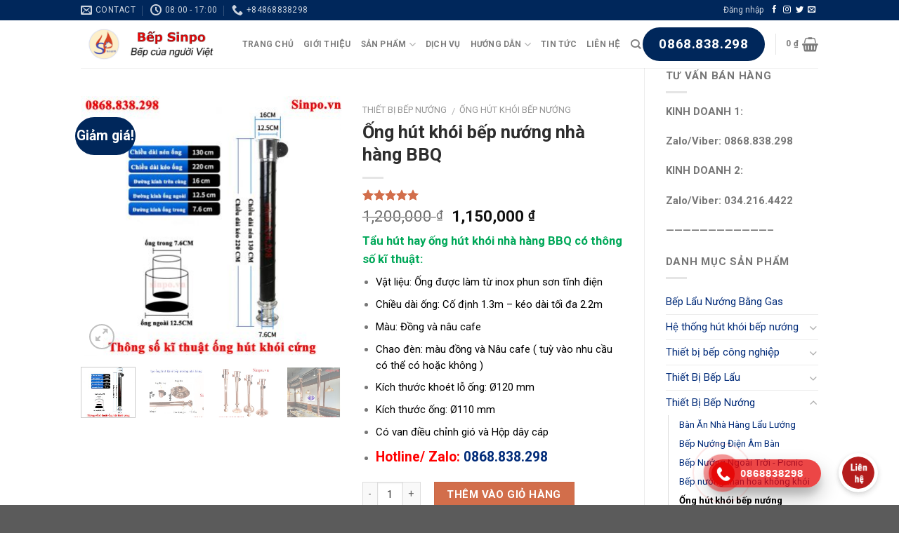

--- FILE ---
content_type: text/html; charset=UTF-8
request_url: https://sinpo.vn/san-pham/ong-hut-khoi-nha-hang-bbq/
body_size: 41266
content:
<!DOCTYPE html>
<!--[if IE 9 ]> <html lang="vi" prefix="og: https://ogp.me/ns#" class="ie9 loading-site no-js"> <![endif]-->
<!--[if IE 8 ]> <html lang="vi" prefix="og: https://ogp.me/ns#" class="ie8 loading-site no-js"> <![endif]-->
<!--[if (gte IE 9)|!(IE)]><!--><html lang="vi" prefix="og: https://ogp.me/ns#" class="loading-site no-js"> <!--<![endif]-->
<head>
	<!-- Global site tag (gtag.js) - Google Analytics -->
<script async src="https://www.googletagmanager.com/gtag/js?id=G-DSRZ2XCRJ2"></script>
<script>
  window.dataLayer = window.dataLayer || [];
  function gtag(){dataLayer.push(arguments);}
  gtag('js', new Date());

  gtag('config', 'G-DSRZ2XCRJ2');
</script>
	<meta charset="UTF-8" />
	<meta name="viewport" content="width=device-width, initial-scale=1.0, maximum-scale=1.0, user-scalable=no" />
	<meta name="google-site-verification" content="ERREUguWaF_1sWs9tpc_u06CxlsRvAf1PBdc0W6BPI0" />
	<link rel="profile" href="https://gmpg.org/xfn/11" />
	<link rel="pingback" href="https://sinpo.vn/xmlrpc.php" />

	<script>(function(html){html.className = html.className.replace(/\bno-js\b/,'js')})(document.documentElement);</script>

<!-- Tối ưu hóa công cụ tìm kiếm bởi Rank Math - https://rankmath.com/ -->
<title>Ống hút khói nhà hàng BBQ, hút bếp nướng dương</title>
<meta name="description" content="Ống hút khói nhà hàng BBQ có 2 loại: loại cứng và loại mềm, màu sắc chủ yếu là: đen, cafe, đồng,... dùng cho bếp nướng hút dương ( trên )"/>
<meta name="robots" content="follow, index, max-snippet:-1, max-video-preview:-1, max-image-preview:large"/>
<link rel="canonical" href="https://sinpo.vn/san-pham/ong-hut-khoi-nha-hang-bbq/" />
<meta property="og:locale" content="vi_VN" />
<meta property="og:type" content="product" />
<meta property="og:title" content="Ống hút khói nhà hàng BBQ, hút bếp nướng dương" />
<meta property="og:description" content="Ống hút khói nhà hàng BBQ có 2 loại: loại cứng và loại mềm, màu sắc chủ yếu là: đen, cafe, đồng,... dùng cho bếp nướng hút dương ( trên )" />
<meta property="og:url" content="https://sinpo.vn/san-pham/ong-hut-khoi-nha-hang-bbq/" />
<meta property="og:site_name" content="Bếp từ sinpo - Bếp lẩu nướng nhà hàng" />
<meta property="og:updated_time" content="2023-12-07T08:36:24+07:00" />
<meta property="fb:admins" content="100015425521975" />
<meta property="og:image" content="https://sinpo.vn/wp-content/uploads/2021/02/thong-so-ki-thua-ong-hut-khoi-cung.jpg" />
<meta property="og:image:secure_url" content="https://sinpo.vn/wp-content/uploads/2021/02/thong-so-ki-thua-ong-hut-khoi-cung.jpg" />
<meta property="og:image:width" content="992" />
<meta property="og:image:height" content="992" />
<meta property="og:image:alt" content="Thông số kĩ thuật ống hút khói bếp nướng màu đen loại cứng" />
<meta property="og:image:type" content="image/jpeg" />
<meta property="product:brand" content="Hệ thống hút khói bếp nướng" />
<meta property="product:price:amount" content="1150000" />
<meta property="product:price:currency" content="VND" />
<meta property="product:availability" content="instock" />
<meta name="twitter:card" content="summary_large_image" />
<meta name="twitter:title" content="Ống hút khói nhà hàng BBQ, hút bếp nướng dương" />
<meta name="twitter:description" content="Ống hút khói nhà hàng BBQ có 2 loại: loại cứng và loại mềm, màu sắc chủ yếu là: đen, cafe, đồng,... dùng cho bếp nướng hút dương ( trên )" />
<meta name="twitter:image" content="https://sinpo.vn/wp-content/uploads/2021/02/thong-so-ki-thua-ong-hut-khoi-cung.jpg" />
<meta name="twitter:label1" content="Giá" />
<meta name="twitter:data1" content="1,150,000&nbsp;&#8363;" />
<meta name="twitter:label2" content="Tình trạng sẵn có" />
<meta name="twitter:data2" content="Còn hàng" />
<script type="application/ld+json" class="rank-math-schema">{"@context":"https://schema.org","@graph":[{"@type":"Organization","@id":"https://sinpo.vn/#organization","name":"B\u1ebfp t\u1eeb sinpo - B\u1ebfp l\u1ea9u n\u01b0\u1edbng nh\u00e0 h\u00e0ng","url":"https://sinpo.vn","sameAs":["https://www.facebook.com/Sinpo.vn"],"logo":{"@type":"ImageObject","@id":"https://sinpo.vn/#logo","url":"https://sinpo.vn/wp-content/uploads/2023/08/logo.jpg","contentUrl":"https://sinpo.vn/wp-content/uploads/2023/08/logo.jpg","caption":"B\u1ebfp t\u1eeb sinpo - B\u1ebfp l\u1ea9u n\u01b0\u1edbng nh\u00e0 h\u00e0ng","inLanguage":"vi","width":"500","height":"500"},"contactPoint":[{"@type":"ContactPoint","telephone":"+84868838298","contactType":"customer support"}]},{"@type":"WebSite","@id":"https://sinpo.vn/#website","url":"https://sinpo.vn","name":"B\u1ebfp t\u1eeb sinpo - B\u1ebfp l\u1ea9u n\u01b0\u1edbng nh\u00e0 h\u00e0ng","publisher":{"@id":"https://sinpo.vn/#organization"},"inLanguage":"vi"},{"@type":"ImageObject","@id":"https://sinpo.vn/wp-content/uploads/2021/02/thong-so-ki-thua-ong-hut-khoi-cung.jpg","url":"https://sinpo.vn/wp-content/uploads/2021/02/thong-so-ki-thua-ong-hut-khoi-cung.jpg","width":"992","height":"992","caption":"Th\u00f4ng s\u1ed1 k\u0129 thu\u1eadt \u1ed1ng h\u00fat kh\u00f3i b\u1ebfp n\u01b0\u1edbng m\u00e0u \u0111en lo\u1ea1i c\u1ee9ng","inLanguage":"vi"},{"@type":"BreadcrumbList","@id":"https://sinpo.vn/san-pham/ong-hut-khoi-nha-hang-bbq/#breadcrumb","itemListElement":[{"@type":"ListItem","position":"1","item":{"@id":"https://sinpo.vn","name":"Home"}},{"@type":"ListItem","position":"2","item":{"@id":"https://sinpo.vn/danh-muc/he-thong-hut-khoi-bep-nuong/","name":"H\u1ec7 th\u1ed1ng h\u00fat kh\u00f3i b\u1ebfp n\u01b0\u1edbng"}},{"@type":"ListItem","position":"3","item":{"@id":"https://sinpo.vn/san-pham/ong-hut-khoi-nha-hang-bbq/","name":"\u1ed0ng h\u00fat kh\u00f3i b\u1ebfp n\u01b0\u1edbng nh\u00e0 h\u00e0ng BBQ"}}]},{"@type":"ItemPage","@id":"https://sinpo.vn/san-pham/ong-hut-khoi-nha-hang-bbq/#webpage","url":"https://sinpo.vn/san-pham/ong-hut-khoi-nha-hang-bbq/","name":"\u1ed0ng h\u00fat kh\u00f3i nh\u00e0 h\u00e0ng BBQ, h\u00fat b\u1ebfp n\u01b0\u1edbng d\u01b0\u01a1ng","datePublished":"2021-02-25T11:00:14+07:00","dateModified":"2023-12-07T08:36:24+07:00","isPartOf":{"@id":"https://sinpo.vn/#website"},"primaryImageOfPage":{"@id":"https://sinpo.vn/wp-content/uploads/2021/02/thong-so-ki-thua-ong-hut-khoi-cung.jpg"},"inLanguage":"vi","breadcrumb":{"@id":"https://sinpo.vn/san-pham/ong-hut-khoi-nha-hang-bbq/#breadcrumb"}},{"@type":"Product","brand":{"@type":"Brand","name":"H\u1ec7 th\u1ed1ng h\u00fat kh\u00f3i b\u1ebfp n\u01b0\u1edbng"},"name":"\u1ed0ng h\u00fat kh\u00f3i nh\u00e0 h\u00e0ng BBQ, h\u00fat b\u1ebfp n\u01b0\u1edbng d\u01b0\u01a1ng","description":"\u1ed0ng h\u00fat kh\u00f3i nh\u00e0 h\u00e0ng BBQ c\u00f3 2 lo\u1ea1i: lo\u1ea1i c\u1ee9ng v\u00e0 lo\u1ea1i m\u1ec1m, m\u00e0u s\u1eafc ch\u1ee7 y\u1ebfu l\u00e0: \u0111en, cafe, \u0111\u1ed3ng,... d\u00f9ng cho b\u1ebfp n\u01b0\u1edbng h\u00fat d\u01b0\u01a1ng ( tr\u00ean )","category":"H\u1ec7 th\u1ed1ng h\u00fat kh\u00f3i b\u1ebfp n\u01b0\u1edbng","mainEntityOfPage":{"@id":"https://sinpo.vn/san-pham/ong-hut-khoi-nha-hang-bbq/#webpage"},"image":[{"@type":"ImageObject","url":"https://sinpo.vn/wp-content/uploads/2021/02/thong-so-ki-thua-ong-hut-khoi-cung.jpg","height":"992","width":"992"},{"@type":"ImageObject","url":"https://sinpo.vn/wp-content/uploads/2021/02/cau-tao-ong-hut-khoi-bep-nuong-1.jpg","height":"500","width":"800"},{"@type":"ImageObject","url":"https://sinpo.vn/wp-content/uploads/2021/02/ong-hut-khoi-bep-nuong-than-hoa-loai-cung-co-chao-den.jpg","height":"400","width":"400"},{"@type":"ImageObject","url":"https://sinpo.vn/wp-content/uploads/2021/02/chup-hut-khoi-bep-nuong.jpg","height":"505","width":"504"},{"@type":"ImageObject","url":"https://sinpo.vn/wp-content/uploads/2021/02/ong-hut-khoi-bep-nuong-tai-ban-gia-re.jpg","height":"485","width":"478"},{"@type":"ImageObject","url":"https://sinpo.vn/wp-content/uploads/2021/02/he-thong-hut-duong-bep-nuong-nha-hang-gia-re.jpg","height":"566","width":"504"}],"aggregateRating":{"@type":"AggregateRating","ratingValue":"5.00","bestRating":"5","ratingCount":"2","reviewCount":"2"},"review":[{"@type":"Review","@id":"https://sinpo.vn/san-pham/ong-hut-khoi-nha-hang-bbq/#li-comment-578","description":"S\u1ea3n ph\u1ea9m ch\u1ea5t l\u01b0\u1ee3ng, t\u01b0 v\u1ea5n nhi\u1ec7t t\u00ecnh","datePublished":"2021-10-06 20:24:13","reviewRating":{"@type":"Rating","ratingValue":"5","bestRating":"5","worstRating":"1"},"author":{"@type":"Person","name":"Tr\u1ea7n Ng\u1ecdc"}},{"@type":"Review","@id":"https://sinpo.vn/san-pham/ong-hut-khoi-nha-hang-bbq/#li-comment-280","description":"Ch\u1ea5t l\u01b0\u1ee3ng t\u1ed1t, m\u1eabu m\u00e3 \u0111\u1eb9p","datePublished":"2021-02-27 09:39:27","reviewRating":{"@type":"Rating","ratingValue":"5","bestRating":"5","worstRating":"1"},"author":{"@type":"Person","name":"Ki\u1ec1u"}}],"offers":{"@type":"Offer","price":"1150000","priceCurrency":"VND","priceValidUntil":"2030-03-05","availability":"https://schema.org/InStock","itemCondition":"NewCondition","url":"https://sinpo.vn/san-pham/ong-hut-khoi-nha-hang-bbq/","seller":{"@type":"Organization","@id":"https://sinpo.vn/","name":"B\u1ebfp t\u1eeb sinpo - B\u1ebfp l\u1ea9u n\u01b0\u1edbng nh\u00e0 h\u00e0ng","url":"https://sinpo.vn","logo":"https://sinpo.vn/wp-content/uploads/2023/08/logo.jpg"}},"additionalProperty":[{"@type":"PropertyValue","name":"pa_brand","value":"Sinpo"}],"@id":"https://sinpo.vn/san-pham/ong-hut-khoi-nha-hang-bbq/#richSnippet"}]}</script>
<!-- /Plugin SEO WordPress Rank Math -->

<link rel="alternate" type="application/rss+xml" title="Dòng thông tin Bếp từ sinpo - Bếp lẩu nướng than hoa không khói âm bàn nhà hàng &raquo;" href="https://sinpo.vn/feed/" />
<link rel="alternate" type="application/rss+xml" title="Bếp từ sinpo - Bếp lẩu nướng than hoa không khói âm bàn nhà hàng &raquo; Dòng bình luận" href="https://sinpo.vn/comments/feed/" />
<link rel="alternate" type="application/rss+xml" title="Bếp từ sinpo - Bếp lẩu nướng than hoa không khói âm bàn nhà hàng &raquo; Ống hút khói bếp nướng nhà hàng BBQ Dòng bình luận" href="https://sinpo.vn/san-pham/ong-hut-khoi-nha-hang-bbq/feed/" />
<script type="text/javascript">
/* <![CDATA[ */
window._wpemojiSettings = {"baseUrl":"https:\/\/s.w.org\/images\/core\/emoji\/15.0.3\/72x72\/","ext":".png","svgUrl":"https:\/\/s.w.org\/images\/core\/emoji\/15.0.3\/svg\/","svgExt":".svg","source":{"concatemoji":"https:\/\/sinpo.vn\/wp-includes\/js\/wp-emoji-release.min.js?ver=6.5.5"}};
/*! This file is auto-generated */
!function(i,n){var o,s,e;function c(e){try{var t={supportTests:e,timestamp:(new Date).valueOf()};sessionStorage.setItem(o,JSON.stringify(t))}catch(e){}}function p(e,t,n){e.clearRect(0,0,e.canvas.width,e.canvas.height),e.fillText(t,0,0);var t=new Uint32Array(e.getImageData(0,0,e.canvas.width,e.canvas.height).data),r=(e.clearRect(0,0,e.canvas.width,e.canvas.height),e.fillText(n,0,0),new Uint32Array(e.getImageData(0,0,e.canvas.width,e.canvas.height).data));return t.every(function(e,t){return e===r[t]})}function u(e,t,n){switch(t){case"flag":return n(e,"\ud83c\udff3\ufe0f\u200d\u26a7\ufe0f","\ud83c\udff3\ufe0f\u200b\u26a7\ufe0f")?!1:!n(e,"\ud83c\uddfa\ud83c\uddf3","\ud83c\uddfa\u200b\ud83c\uddf3")&&!n(e,"\ud83c\udff4\udb40\udc67\udb40\udc62\udb40\udc65\udb40\udc6e\udb40\udc67\udb40\udc7f","\ud83c\udff4\u200b\udb40\udc67\u200b\udb40\udc62\u200b\udb40\udc65\u200b\udb40\udc6e\u200b\udb40\udc67\u200b\udb40\udc7f");case"emoji":return!n(e,"\ud83d\udc26\u200d\u2b1b","\ud83d\udc26\u200b\u2b1b")}return!1}function f(e,t,n){var r="undefined"!=typeof WorkerGlobalScope&&self instanceof WorkerGlobalScope?new OffscreenCanvas(300,150):i.createElement("canvas"),a=r.getContext("2d",{willReadFrequently:!0}),o=(a.textBaseline="top",a.font="600 32px Arial",{});return e.forEach(function(e){o[e]=t(a,e,n)}),o}function t(e){var t=i.createElement("script");t.src=e,t.defer=!0,i.head.appendChild(t)}"undefined"!=typeof Promise&&(o="wpEmojiSettingsSupports",s=["flag","emoji"],n.supports={everything:!0,everythingExceptFlag:!0},e=new Promise(function(e){i.addEventListener("DOMContentLoaded",e,{once:!0})}),new Promise(function(t){var n=function(){try{var e=JSON.parse(sessionStorage.getItem(o));if("object"==typeof e&&"number"==typeof e.timestamp&&(new Date).valueOf()<e.timestamp+604800&&"object"==typeof e.supportTests)return e.supportTests}catch(e){}return null}();if(!n){if("undefined"!=typeof Worker&&"undefined"!=typeof OffscreenCanvas&&"undefined"!=typeof URL&&URL.createObjectURL&&"undefined"!=typeof Blob)try{var e="postMessage("+f.toString()+"("+[JSON.stringify(s),u.toString(),p.toString()].join(",")+"));",r=new Blob([e],{type:"text/javascript"}),a=new Worker(URL.createObjectURL(r),{name:"wpTestEmojiSupports"});return void(a.onmessage=function(e){c(n=e.data),a.terminate(),t(n)})}catch(e){}c(n=f(s,u,p))}t(n)}).then(function(e){for(var t in e)n.supports[t]=e[t],n.supports.everything=n.supports.everything&&n.supports[t],"flag"!==t&&(n.supports.everythingExceptFlag=n.supports.everythingExceptFlag&&n.supports[t]);n.supports.everythingExceptFlag=n.supports.everythingExceptFlag&&!n.supports.flag,n.DOMReady=!1,n.readyCallback=function(){n.DOMReady=!0}}).then(function(){return e}).then(function(){var e;n.supports.everything||(n.readyCallback(),(e=n.source||{}).concatemoji?t(e.concatemoji):e.wpemoji&&e.twemoji&&(t(e.twemoji),t(e.wpemoji)))}))}((window,document),window._wpemojiSettings);
/* ]]> */
</script>
<link rel='stylesheet' id='callNowMevivu-css' href='https://sinpo.vn/wp-content/plugins/floating-click-to-contact-buttons/css/callNow.css?ver=6.5.5' type='text/css' media='all' />
<link rel='stylesheet' id='floatingbutton-css' href='https://sinpo.vn/wp-content/plugins/floating-click-to-contact-buttons/css/style.css?ver=6.5.5' type='text/css' media='all' />
<link rel='stylesheet' id='modal-css' href='https://sinpo.vn/wp-content/plugins/floating-click-to-contact-buttons/css/modal.css?ver=6.5.5' type='text/css' media='all' />
<style id='wp-emoji-styles-inline-css' type='text/css'>

	img.wp-smiley, img.emoji {
		display: inline !important;
		border: none !important;
		box-shadow: none !important;
		height: 1em !important;
		width: 1em !important;
		margin: 0 0.07em !important;
		vertical-align: -0.1em !important;
		background: none !important;
		padding: 0 !important;
	}
</style>
<link rel='stylesheet' id='wp-block-library-css' href='https://sinpo.vn/wp-includes/css/dist/block-library/style.min.css?ver=6.5.5' type='text/css' media='all' />
<style id='rank-math-toc-block-style-inline-css' type='text/css'>
.wp-block-rank-math-toc-block nav ol{counter-reset:item}.wp-block-rank-math-toc-block nav ol li{display:block}.wp-block-rank-math-toc-block nav ol li:before{content:counters(item, ".") ". ";counter-increment:item}

</style>
<link rel='stylesheet' id='wc-blocks-style-css' href='https://sinpo.vn/wp-content/plugins/woocommerce/packages/woocommerce-blocks/build/wc-blocks.css?ver=10.6.5' type='text/css' media='all' />
<link rel='stylesheet' id='wc-blocks-style-active-filters-css' href='https://sinpo.vn/wp-content/plugins/woocommerce/packages/woocommerce-blocks/build/active-filters.css?ver=10.6.5' type='text/css' media='all' />
<link rel='stylesheet' id='wc-blocks-style-add-to-cart-form-css' href='https://sinpo.vn/wp-content/plugins/woocommerce/packages/woocommerce-blocks/build/add-to-cart-form.css?ver=10.6.5' type='text/css' media='all' />
<link rel='stylesheet' id='wc-blocks-packages-style-css' href='https://sinpo.vn/wp-content/plugins/woocommerce/packages/woocommerce-blocks/build/packages-style.css?ver=10.6.5' type='text/css' media='all' />
<link rel='stylesheet' id='wc-blocks-style-all-products-css' href='https://sinpo.vn/wp-content/plugins/woocommerce/packages/woocommerce-blocks/build/all-products.css?ver=10.6.5' type='text/css' media='all' />
<link rel='stylesheet' id='wc-blocks-style-all-reviews-css' href='https://sinpo.vn/wp-content/plugins/woocommerce/packages/woocommerce-blocks/build/all-reviews.css?ver=10.6.5' type='text/css' media='all' />
<link rel='stylesheet' id='wc-blocks-style-attribute-filter-css' href='https://sinpo.vn/wp-content/plugins/woocommerce/packages/woocommerce-blocks/build/attribute-filter.css?ver=10.6.5' type='text/css' media='all' />
<link rel='stylesheet' id='wc-blocks-style-breadcrumbs-css' href='https://sinpo.vn/wp-content/plugins/woocommerce/packages/woocommerce-blocks/build/breadcrumbs.css?ver=10.6.5' type='text/css' media='all' />
<link rel='stylesheet' id='wc-blocks-style-catalog-sorting-css' href='https://sinpo.vn/wp-content/plugins/woocommerce/packages/woocommerce-blocks/build/catalog-sorting.css?ver=10.6.5' type='text/css' media='all' />
<link rel='stylesheet' id='wc-blocks-style-customer-account-css' href='https://sinpo.vn/wp-content/plugins/woocommerce/packages/woocommerce-blocks/build/customer-account.css?ver=10.6.5' type='text/css' media='all' />
<link rel='stylesheet' id='wc-blocks-style-featured-category-css' href='https://sinpo.vn/wp-content/plugins/woocommerce/packages/woocommerce-blocks/build/featured-category.css?ver=10.6.5' type='text/css' media='all' />
<link rel='stylesheet' id='wc-blocks-style-featured-product-css' href='https://sinpo.vn/wp-content/plugins/woocommerce/packages/woocommerce-blocks/build/featured-product.css?ver=10.6.5' type='text/css' media='all' />
<link rel='stylesheet' id='wc-blocks-style-mini-cart-css' href='https://sinpo.vn/wp-content/plugins/woocommerce/packages/woocommerce-blocks/build/mini-cart.css?ver=10.6.5' type='text/css' media='all' />
<link rel='stylesheet' id='wc-blocks-style-price-filter-css' href='https://sinpo.vn/wp-content/plugins/woocommerce/packages/woocommerce-blocks/build/price-filter.css?ver=10.6.5' type='text/css' media='all' />
<link rel='stylesheet' id='wc-blocks-style-product-add-to-cart-css' href='https://sinpo.vn/wp-content/plugins/woocommerce/packages/woocommerce-blocks/build/product-add-to-cart.css?ver=10.6.5' type='text/css' media='all' />
<link rel='stylesheet' id='wc-blocks-style-product-button-css' href='https://sinpo.vn/wp-content/plugins/woocommerce/packages/woocommerce-blocks/build/product-button.css?ver=10.6.5' type='text/css' media='all' />
<link rel='stylesheet' id='wc-blocks-style-product-categories-css' href='https://sinpo.vn/wp-content/plugins/woocommerce/packages/woocommerce-blocks/build/product-categories.css?ver=10.6.5' type='text/css' media='all' />
<link rel='stylesheet' id='wc-blocks-style-product-image-css' href='https://sinpo.vn/wp-content/plugins/woocommerce/packages/woocommerce-blocks/build/product-image.css?ver=10.6.5' type='text/css' media='all' />
<link rel='stylesheet' id='wc-blocks-style-product-image-gallery-css' href='https://sinpo.vn/wp-content/plugins/woocommerce/packages/woocommerce-blocks/build/product-image-gallery.css?ver=10.6.5' type='text/css' media='all' />
<link rel='stylesheet' id='wc-blocks-style-product-query-css' href='https://sinpo.vn/wp-content/plugins/woocommerce/packages/woocommerce-blocks/build/product-query.css?ver=10.6.5' type='text/css' media='all' />
<link rel='stylesheet' id='wc-blocks-style-product-results-count-css' href='https://sinpo.vn/wp-content/plugins/woocommerce/packages/woocommerce-blocks/build/product-results-count.css?ver=10.6.5' type='text/css' media='all' />
<link rel='stylesheet' id='wc-blocks-style-product-reviews-css' href='https://sinpo.vn/wp-content/plugins/woocommerce/packages/woocommerce-blocks/build/product-reviews.css?ver=10.6.5' type='text/css' media='all' />
<link rel='stylesheet' id='wc-blocks-style-product-sale-badge-css' href='https://sinpo.vn/wp-content/plugins/woocommerce/packages/woocommerce-blocks/build/product-sale-badge.css?ver=10.6.5' type='text/css' media='all' />
<link rel='stylesheet' id='wc-blocks-style-product-search-css' href='https://sinpo.vn/wp-content/plugins/woocommerce/packages/woocommerce-blocks/build/product-search.css?ver=10.6.5' type='text/css' media='all' />
<link rel='stylesheet' id='wc-blocks-style-product-sku-css' href='https://sinpo.vn/wp-content/plugins/woocommerce/packages/woocommerce-blocks/build/product-sku.css?ver=10.6.5' type='text/css' media='all' />
<link rel='stylesheet' id='wc-blocks-style-product-stock-indicator-css' href='https://sinpo.vn/wp-content/plugins/woocommerce/packages/woocommerce-blocks/build/product-stock-indicator.css?ver=10.6.5' type='text/css' media='all' />
<link rel='stylesheet' id='wc-blocks-style-product-summary-css' href='https://sinpo.vn/wp-content/plugins/woocommerce/packages/woocommerce-blocks/build/product-summary.css?ver=10.6.5' type='text/css' media='all' />
<link rel='stylesheet' id='wc-blocks-style-product-title-css' href='https://sinpo.vn/wp-content/plugins/woocommerce/packages/woocommerce-blocks/build/product-title.css?ver=10.6.5' type='text/css' media='all' />
<link rel='stylesheet' id='wc-blocks-style-rating-filter-css' href='https://sinpo.vn/wp-content/plugins/woocommerce/packages/woocommerce-blocks/build/rating-filter.css?ver=10.6.5' type='text/css' media='all' />
<link rel='stylesheet' id='wc-blocks-style-reviews-by-category-css' href='https://sinpo.vn/wp-content/plugins/woocommerce/packages/woocommerce-blocks/build/reviews-by-category.css?ver=10.6.5' type='text/css' media='all' />
<link rel='stylesheet' id='wc-blocks-style-reviews-by-product-css' href='https://sinpo.vn/wp-content/plugins/woocommerce/packages/woocommerce-blocks/build/reviews-by-product.css?ver=10.6.5' type='text/css' media='all' />
<link rel='stylesheet' id='wc-blocks-style-product-details-css' href='https://sinpo.vn/wp-content/plugins/woocommerce/packages/woocommerce-blocks/build/product-details.css?ver=10.6.5' type='text/css' media='all' />
<link rel='stylesheet' id='wc-blocks-style-single-product-css' href='https://sinpo.vn/wp-content/plugins/woocommerce/packages/woocommerce-blocks/build/single-product.css?ver=10.6.5' type='text/css' media='all' />
<link rel='stylesheet' id='wc-blocks-style-stock-filter-css' href='https://sinpo.vn/wp-content/plugins/woocommerce/packages/woocommerce-blocks/build/stock-filter.css?ver=10.6.5' type='text/css' media='all' />
<link rel='stylesheet' id='wc-blocks-style-cart-css' href='https://sinpo.vn/wp-content/plugins/woocommerce/packages/woocommerce-blocks/build/cart.css?ver=10.6.5' type='text/css' media='all' />
<link rel='stylesheet' id='wc-blocks-style-checkout-css' href='https://sinpo.vn/wp-content/plugins/woocommerce/packages/woocommerce-blocks/build/checkout.css?ver=10.6.5' type='text/css' media='all' />
<link rel='stylesheet' id='wc-blocks-style-mini-cart-contents-css' href='https://sinpo.vn/wp-content/plugins/woocommerce/packages/woocommerce-blocks/build/mini-cart-contents.css?ver=10.6.5' type='text/css' media='all' />
<style id='classic-theme-styles-inline-css' type='text/css'>
/*! This file is auto-generated */
.wp-block-button__link{color:#fff;background-color:#32373c;border-radius:9999px;box-shadow:none;text-decoration:none;padding:calc(.667em + 2px) calc(1.333em + 2px);font-size:1.125em}.wp-block-file__button{background:#32373c;color:#fff;text-decoration:none}
</style>
<style id='global-styles-inline-css' type='text/css'>
body{--wp--preset--color--black: #000000;--wp--preset--color--cyan-bluish-gray: #abb8c3;--wp--preset--color--white: #ffffff;--wp--preset--color--pale-pink: #f78da7;--wp--preset--color--vivid-red: #cf2e2e;--wp--preset--color--luminous-vivid-orange: #ff6900;--wp--preset--color--luminous-vivid-amber: #fcb900;--wp--preset--color--light-green-cyan: #7bdcb5;--wp--preset--color--vivid-green-cyan: #00d084;--wp--preset--color--pale-cyan-blue: #8ed1fc;--wp--preset--color--vivid-cyan-blue: #0693e3;--wp--preset--color--vivid-purple: #9b51e0;--wp--preset--gradient--vivid-cyan-blue-to-vivid-purple: linear-gradient(135deg,rgba(6,147,227,1) 0%,rgb(155,81,224) 100%);--wp--preset--gradient--light-green-cyan-to-vivid-green-cyan: linear-gradient(135deg,rgb(122,220,180) 0%,rgb(0,208,130) 100%);--wp--preset--gradient--luminous-vivid-amber-to-luminous-vivid-orange: linear-gradient(135deg,rgba(252,185,0,1) 0%,rgba(255,105,0,1) 100%);--wp--preset--gradient--luminous-vivid-orange-to-vivid-red: linear-gradient(135deg,rgba(255,105,0,1) 0%,rgb(207,46,46) 100%);--wp--preset--gradient--very-light-gray-to-cyan-bluish-gray: linear-gradient(135deg,rgb(238,238,238) 0%,rgb(169,184,195) 100%);--wp--preset--gradient--cool-to-warm-spectrum: linear-gradient(135deg,rgb(74,234,220) 0%,rgb(151,120,209) 20%,rgb(207,42,186) 40%,rgb(238,44,130) 60%,rgb(251,105,98) 80%,rgb(254,248,76) 100%);--wp--preset--gradient--blush-light-purple: linear-gradient(135deg,rgb(255,206,236) 0%,rgb(152,150,240) 100%);--wp--preset--gradient--blush-bordeaux: linear-gradient(135deg,rgb(254,205,165) 0%,rgb(254,45,45) 50%,rgb(107,0,62) 100%);--wp--preset--gradient--luminous-dusk: linear-gradient(135deg,rgb(255,203,112) 0%,rgb(199,81,192) 50%,rgb(65,88,208) 100%);--wp--preset--gradient--pale-ocean: linear-gradient(135deg,rgb(255,245,203) 0%,rgb(182,227,212) 50%,rgb(51,167,181) 100%);--wp--preset--gradient--electric-grass: linear-gradient(135deg,rgb(202,248,128) 0%,rgb(113,206,126) 100%);--wp--preset--gradient--midnight: linear-gradient(135deg,rgb(2,3,129) 0%,rgb(40,116,252) 100%);--wp--preset--font-size--small: 13px;--wp--preset--font-size--medium: 20px;--wp--preset--font-size--large: 36px;--wp--preset--font-size--x-large: 42px;--wp--preset--spacing--20: 0.44rem;--wp--preset--spacing--30: 0.67rem;--wp--preset--spacing--40: 1rem;--wp--preset--spacing--50: 1.5rem;--wp--preset--spacing--60: 2.25rem;--wp--preset--spacing--70: 3.38rem;--wp--preset--spacing--80: 5.06rem;--wp--preset--shadow--natural: 6px 6px 9px rgba(0, 0, 0, 0.2);--wp--preset--shadow--deep: 12px 12px 50px rgba(0, 0, 0, 0.4);--wp--preset--shadow--sharp: 6px 6px 0px rgba(0, 0, 0, 0.2);--wp--preset--shadow--outlined: 6px 6px 0px -3px rgba(255, 255, 255, 1), 6px 6px rgba(0, 0, 0, 1);--wp--preset--shadow--crisp: 6px 6px 0px rgba(0, 0, 0, 1);}:where(.is-layout-flex){gap: 0.5em;}:where(.is-layout-grid){gap: 0.5em;}body .is-layout-flex{display: flex;}body .is-layout-flex{flex-wrap: wrap;align-items: center;}body .is-layout-flex > *{margin: 0;}body .is-layout-grid{display: grid;}body .is-layout-grid > *{margin: 0;}:where(.wp-block-columns.is-layout-flex){gap: 2em;}:where(.wp-block-columns.is-layout-grid){gap: 2em;}:where(.wp-block-post-template.is-layout-flex){gap: 1.25em;}:where(.wp-block-post-template.is-layout-grid){gap: 1.25em;}.has-black-color{color: var(--wp--preset--color--black) !important;}.has-cyan-bluish-gray-color{color: var(--wp--preset--color--cyan-bluish-gray) !important;}.has-white-color{color: var(--wp--preset--color--white) !important;}.has-pale-pink-color{color: var(--wp--preset--color--pale-pink) !important;}.has-vivid-red-color{color: var(--wp--preset--color--vivid-red) !important;}.has-luminous-vivid-orange-color{color: var(--wp--preset--color--luminous-vivid-orange) !important;}.has-luminous-vivid-amber-color{color: var(--wp--preset--color--luminous-vivid-amber) !important;}.has-light-green-cyan-color{color: var(--wp--preset--color--light-green-cyan) !important;}.has-vivid-green-cyan-color{color: var(--wp--preset--color--vivid-green-cyan) !important;}.has-pale-cyan-blue-color{color: var(--wp--preset--color--pale-cyan-blue) !important;}.has-vivid-cyan-blue-color{color: var(--wp--preset--color--vivid-cyan-blue) !important;}.has-vivid-purple-color{color: var(--wp--preset--color--vivid-purple) !important;}.has-black-background-color{background-color: var(--wp--preset--color--black) !important;}.has-cyan-bluish-gray-background-color{background-color: var(--wp--preset--color--cyan-bluish-gray) !important;}.has-white-background-color{background-color: var(--wp--preset--color--white) !important;}.has-pale-pink-background-color{background-color: var(--wp--preset--color--pale-pink) !important;}.has-vivid-red-background-color{background-color: var(--wp--preset--color--vivid-red) !important;}.has-luminous-vivid-orange-background-color{background-color: var(--wp--preset--color--luminous-vivid-orange) !important;}.has-luminous-vivid-amber-background-color{background-color: var(--wp--preset--color--luminous-vivid-amber) !important;}.has-light-green-cyan-background-color{background-color: var(--wp--preset--color--light-green-cyan) !important;}.has-vivid-green-cyan-background-color{background-color: var(--wp--preset--color--vivid-green-cyan) !important;}.has-pale-cyan-blue-background-color{background-color: var(--wp--preset--color--pale-cyan-blue) !important;}.has-vivid-cyan-blue-background-color{background-color: var(--wp--preset--color--vivid-cyan-blue) !important;}.has-vivid-purple-background-color{background-color: var(--wp--preset--color--vivid-purple) !important;}.has-black-border-color{border-color: var(--wp--preset--color--black) !important;}.has-cyan-bluish-gray-border-color{border-color: var(--wp--preset--color--cyan-bluish-gray) !important;}.has-white-border-color{border-color: var(--wp--preset--color--white) !important;}.has-pale-pink-border-color{border-color: var(--wp--preset--color--pale-pink) !important;}.has-vivid-red-border-color{border-color: var(--wp--preset--color--vivid-red) !important;}.has-luminous-vivid-orange-border-color{border-color: var(--wp--preset--color--luminous-vivid-orange) !important;}.has-luminous-vivid-amber-border-color{border-color: var(--wp--preset--color--luminous-vivid-amber) !important;}.has-light-green-cyan-border-color{border-color: var(--wp--preset--color--light-green-cyan) !important;}.has-vivid-green-cyan-border-color{border-color: var(--wp--preset--color--vivid-green-cyan) !important;}.has-pale-cyan-blue-border-color{border-color: var(--wp--preset--color--pale-cyan-blue) !important;}.has-vivid-cyan-blue-border-color{border-color: var(--wp--preset--color--vivid-cyan-blue) !important;}.has-vivid-purple-border-color{border-color: var(--wp--preset--color--vivid-purple) !important;}.has-vivid-cyan-blue-to-vivid-purple-gradient-background{background: var(--wp--preset--gradient--vivid-cyan-blue-to-vivid-purple) !important;}.has-light-green-cyan-to-vivid-green-cyan-gradient-background{background: var(--wp--preset--gradient--light-green-cyan-to-vivid-green-cyan) !important;}.has-luminous-vivid-amber-to-luminous-vivid-orange-gradient-background{background: var(--wp--preset--gradient--luminous-vivid-amber-to-luminous-vivid-orange) !important;}.has-luminous-vivid-orange-to-vivid-red-gradient-background{background: var(--wp--preset--gradient--luminous-vivid-orange-to-vivid-red) !important;}.has-very-light-gray-to-cyan-bluish-gray-gradient-background{background: var(--wp--preset--gradient--very-light-gray-to-cyan-bluish-gray) !important;}.has-cool-to-warm-spectrum-gradient-background{background: var(--wp--preset--gradient--cool-to-warm-spectrum) !important;}.has-blush-light-purple-gradient-background{background: var(--wp--preset--gradient--blush-light-purple) !important;}.has-blush-bordeaux-gradient-background{background: var(--wp--preset--gradient--blush-bordeaux) !important;}.has-luminous-dusk-gradient-background{background: var(--wp--preset--gradient--luminous-dusk) !important;}.has-pale-ocean-gradient-background{background: var(--wp--preset--gradient--pale-ocean) !important;}.has-electric-grass-gradient-background{background: var(--wp--preset--gradient--electric-grass) !important;}.has-midnight-gradient-background{background: var(--wp--preset--gradient--midnight) !important;}.has-small-font-size{font-size: var(--wp--preset--font-size--small) !important;}.has-medium-font-size{font-size: var(--wp--preset--font-size--medium) !important;}.has-large-font-size{font-size: var(--wp--preset--font-size--large) !important;}.has-x-large-font-size{font-size: var(--wp--preset--font-size--x-large) !important;}
.wp-block-navigation a:where(:not(.wp-element-button)){color: inherit;}
:where(.wp-block-post-template.is-layout-flex){gap: 1.25em;}:where(.wp-block-post-template.is-layout-grid){gap: 1.25em;}
:where(.wp-block-columns.is-layout-flex){gap: 2em;}:where(.wp-block-columns.is-layout-grid){gap: 2em;}
.wp-block-pullquote{font-size: 1.5em;line-height: 1.6;}
</style>
<link rel='stylesheet' id='contact-form-7-css' href='https://sinpo.vn/wp-content/plugins/contact-form-7/includes/css/styles.css?ver=5.9.8' type='text/css' media='all' />
<style id='woocommerce-inline-inline-css' type='text/css'>
.woocommerce form .form-row .required { visibility: visible; }
</style>
<link rel='stylesheet' id='flatsome-icons-css' href='https://sinpo.vn/wp-content/themes/flatsome/assets/css/fl-icons.css?ver=3.3' type='text/css' media='all' />
<link rel='stylesheet' id='flatsome-main-css' href='https://sinpo.vn/wp-content/themes/flatsome/assets/css/flatsome.css?ver=3.6.2' type='text/css' media='all' />
<link rel='stylesheet' id='flatsome-shop-css' href='https://sinpo.vn/wp-content/themes/flatsome/assets/css/flatsome-shop.css?ver=3.6.2' type='text/css' media='all' />
<link rel='stylesheet' id='flatsome-style-css' href='https://sinpo.vn/wp-content/themes/flatsome-child/style.css?ver=3.6.2' type='text/css' media='all' />
<script type="text/javascript">
            window._nslDOMReady = function (callback) {
                if ( document.readyState === "complete" || document.readyState === "interactive" ) {
                    callback();
                } else {
                    document.addEventListener( "DOMContentLoaded", callback );
                }
            };
            </script><script type="text/javascript" src="https://sinpo.vn/wp-includes/js/jquery/jquery.min.js?ver=3.7.1" id="jquery-core-js"></script>
<script type="text/javascript" src="https://sinpo.vn/wp-includes/js/jquery/jquery-migrate.min.js?ver=3.4.1" id="jquery-migrate-js"></script>
<link rel="https://api.w.org/" href="https://sinpo.vn/wp-json/" /><link rel="alternate" type="application/json" href="https://sinpo.vn/wp-json/wp/v2/product/3199" /><link rel="EditURI" type="application/rsd+xml" title="RSD" href="https://sinpo.vn/xmlrpc.php?rsd" />
<meta name="generator" content="WordPress 6.5.5" />
<link rel='shortlink' href='https://sinpo.vn/?p=3199' />
<link rel="alternate" type="application/json+oembed" href="https://sinpo.vn/wp-json/oembed/1.0/embed?url=https%3A%2F%2Fsinpo.vn%2Fsan-pham%2Fong-hut-khoi-nha-hang-bbq%2F" />
<link rel="alternate" type="text/xml+oembed" href="https://sinpo.vn/wp-json/oembed/1.0/embed?url=https%3A%2F%2Fsinpo.vn%2Fsan-pham%2Fong-hut-khoi-nha-hang-bbq%2F&#038;format=xml" />
<meta name="p:domain_verify" content="c592df273ba279d33771e986dff94b37"/><style>.bg{opacity: 0; transition: opacity 1s; -webkit-transition: opacity 1s;} .bg-loaded{opacity: 1;}</style><!--[if IE]><link rel="stylesheet" type="text/css" href="https://sinpo.vn/wp-content/themes/flatsome/assets/css/ie-fallback.css"><script src="//cdnjs.cloudflare.com/ajax/libs/html5shiv/3.6.1/html5shiv.js"></script><script>var head = document.getElementsByTagName('head')[0],style = document.createElement('style');style.type = 'text/css';style.styleSheet.cssText = ':before,:after{content:none !important';head.appendChild(style);setTimeout(function(){head.removeChild(style);}, 0);</script><script src="https://sinpo.vn/wp-content/themes/flatsome/assets/libs/ie-flexibility.js"></script><![endif]-->    <script type="text/javascript">
    WebFontConfig = {
      google: { families: [ "Roboto:regular,700","Roboto:regular,regular","Roboto:regular,700","Roboto:regular,regular", ] }
    };
    (function() {
      var wf = document.createElement('script');
      wf.src = 'https://ajax.googleapis.com/ajax/libs/webfont/1/webfont.js';
      wf.type = 'text/javascript';
      wf.async = 'true';
      var s = document.getElementsByTagName('script')[0];
      s.parentNode.insertBefore(wf, s);
    })(); </script>
  <meta name="google-site-verification" content="MwzAvDk4UBhYPXZqaQC7A0KtnpPOoIVbX4Avd6VYuDs" />
<!-- Global site tag (gtag.js) - Google Analytics -->
<script async src="https://www.googletagmanager.com/gtag/js?id=G-XBM257214H"></script>
<script>
  window.dataLayer = window.dataLayer || [];
  function gtag(){dataLayer.push(arguments);}
  gtag('js', new Date());

  gtag('config', 'G-XBM257214H');
</script>	<noscript><style>.woocommerce-product-gallery{ opacity: 1 !important; }</style></noscript>
	<link rel="icon" href="https://sinpo.vn/wp-content/uploads/2021/04/cropped-logo-bep-sinpo-32x32.jpg" sizes="32x32" />
<link rel="icon" href="https://sinpo.vn/wp-content/uploads/2021/04/cropped-logo-bep-sinpo-192x192.jpg" sizes="192x192" />
<link rel="apple-touch-icon" href="https://sinpo.vn/wp-content/uploads/2021/04/cropped-logo-bep-sinpo-180x180.jpg" />
<meta name="msapplication-TileImage" content="https://sinpo.vn/wp-content/uploads/2021/04/cropped-logo-bep-sinpo-270x270.jpg" />
<style id="custom-css" type="text/css">:root {--primary-color: #00275b;}/* Site Width */.header-main{height: 68px}#logo img{max-height: 68px}#logo{width:200px;}.header-top{min-height: 25px}.has-transparent + .page-title:first-of-type,.has-transparent + #main > .page-title,.has-transparent + #main > div > .page-title,.has-transparent + #main .page-header-wrapper:first-of-type .page-title{padding-top: 98px;}.header.show-on-scroll,.stuck .header-main{height:70px!important}.stuck #logo img{max-height: 70px!important}.header-bottom {background-color: #f1f1f1}@media (max-width: 549px) {.header-main{height: 70px}#logo img{max-height: 70px}}.nav-dropdown{font-size:100%}/* Color */.accordion-title.active, .has-icon-bg .icon .icon-inner,.logo a, .primary.is-underline, .primary.is-link, .badge-outline .badge-inner, .nav-outline > li.active> a,.nav-outline >li.active > a, .cart-icon strong,[data-color='primary'], .is-outline.primary{color: #00275b;}/* Color !important */[data-text-color="primary"]{color: #00275b!important;}/* Background */.scroll-to-bullets a,.featured-title, .label-new.menu-item > a:after, .nav-pagination > li > .current,.nav-pagination > li > span:hover,.nav-pagination > li > a:hover,.has-hover:hover .badge-outline .badge-inner,button[type="submit"], .button.wc-forward:not(.checkout):not(.checkout-button), .button.submit-button, .button.primary:not(.is-outline),.featured-table .title,.is-outline:hover, .has-icon:hover .icon-label,.nav-dropdown-bold .nav-column li > a:hover, .nav-dropdown.nav-dropdown-bold > li > a:hover, .nav-dropdown-bold.dark .nav-column li > a:hover, .nav-dropdown.nav-dropdown-bold.dark > li > a:hover, .is-outline:hover, .tagcloud a:hover,.grid-tools a, input[type='submit']:not(.is-form), .box-badge:hover .box-text, input.button.alt,.nav-box > li > a:hover,.nav-box > li.active > a,.nav-pills > li.active > a ,.current-dropdown .cart-icon strong, .cart-icon:hover strong, .nav-line-bottom > li > a:before, .nav-line-grow > li > a:before, .nav-line > li > a:before,.banner, .header-top, .slider-nav-circle .flickity-prev-next-button:hover svg, .slider-nav-circle .flickity-prev-next-button:hover .arrow, .primary.is-outline:hover, .button.primary:not(.is-outline), input[type='submit'].primary, input[type='submit'].primary, input[type='reset'].button, input[type='button'].primary, .badge-inner{background-color: #00275b;}/* Border */.nav-vertical.nav-tabs > li.active > a,.scroll-to-bullets a.active,.nav-pagination > li > .current,.nav-pagination > li > span:hover,.nav-pagination > li > a:hover,.has-hover:hover .badge-outline .badge-inner,.accordion-title.active,.featured-table,.is-outline:hover, .tagcloud a:hover,blockquote, .has-border, .cart-icon strong:after,.cart-icon strong,.blockUI:before, .processing:before,.loading-spin, .slider-nav-circle .flickity-prev-next-button:hover svg, .slider-nav-circle .flickity-prev-next-button:hover .arrow, .primary.is-outline:hover{border-color: #00275b}.nav-tabs > li.active > a{border-top-color: #00275b}.widget_shopping_cart_content .blockUI.blockOverlay:before { border-left-color: #00275b }.woocommerce-checkout-review-order .blockUI.blockOverlay:before { border-left-color: #00275b }/* Fill */.slider .flickity-prev-next-button:hover svg,.slider .flickity-prev-next-button:hover .arrow{fill: #00275b;}body{font-size: 93%;}@media screen and (max-width: 549px){body{font-size: 100%;}}body{font-family:"Roboto", sans-serif}body{font-weight: 0}.nav > li > a {font-family:"Roboto", sans-serif;}.nav > li > a {font-weight: 700;}h1,h2,h3,h4,h5,h6,.heading-font, .off-canvas-center .nav-sidebar.nav-vertical > li > a{font-family: "Roboto", sans-serif;}h1,h2,h3,h4,h5,h6,.heading-font,.banner h1,.banner h2{font-weight: 700;}h1,h2,h3,h4,h5,h6,.heading-font{color: #2d2d2d;}.alt-font{font-family: "Roboto", sans-serif;}.alt-font{font-weight: 0!important;}a{color: #012b79;}.shop-page-title.featured-title .title-bg{ background-image: url(https://sinpo.vn/wp-content/uploads/2021/02/thong-so-ki-thua-ong-hut-khoi-cung.jpg)!important;}@media screen and (min-width: 550px){.products .box-vertical .box-image{min-width: 247px!important;width: 247px!important;}}.label-new.menu-item > a:after{content:"New";}.label-hot.menu-item > a:after{content:"Hot";}.label-sale.menu-item > a:after{content:"Sale";}.label-popular.menu-item > a:after{content:"Popular";}</style></head>

<body data-rsssl=1 class="product-template-default single single-product postid-3199 theme-flatsome woocommerce woocommerce-page woocommerce-no-js lightbox nav-dropdown-has-arrow has-lightbox">

<a class="skip-link screen-reader-text" href="#main">Skip to content</a>

<div id="wrapper">


<header id="header" class="header has-sticky sticky-jump">
   <div class="header-wrapper">
	<div id="top-bar" class="header-top hide-for-sticky nav-dark">
    <div class="flex-row container">
      <div class="flex-col hide-for-medium flex-left">
          <ul class="nav nav-left medium-nav-center nav-small  nav-">
              <li class="header-contact-wrapper">
		<ul id="header-contact" class="nav nav-divided nav-uppercase header-contact">
		
						<li class="">
			  <a href="mailto:Lienhe.bepinox@gmail.com" class="tooltip" title="Lienhe.bepinox@gmail.com">
				  <i class="icon-envelop" style="font-size:16px;"></i>			       <span>
			       	Contact			       </span>
			  </a>
			</li>
					
						<li class="">
			  <a class="tooltip" title="08:00 - 17:00 ">
			  	   <i class="icon-clock" style="font-size:16px;"></i>			        <span>08:00 - 17:00</span>
			  </a>
			 </li>
			
						<li class="">
			  <a href="tel:+84868838298" class="tooltip" title="+84868838298">
			     <i class="icon-phone" style="font-size:16px;"></i>			      <span>+84868838298</span>
			  </a>
			</li>
				</ul>
</li>          </ul>
      </div><!-- flex-col left -->

      <div class="flex-col hide-for-medium flex-center">
          <ul class="nav nav-center nav-small  nav-">
                        </ul>
      </div><!-- center -->

      <div class="flex-col hide-for-medium flex-right">
         <ul class="nav top-bar-nav nav-right nav-small  nav-">
              <li class="account-item has-icon
    "
>

<a href="https://sinpo.vn/my-account/"
    class="nav-top-link nav-top-not-logged-in "
    data-open="#login-form-popup"  >
    <span>
    Đăng nhập      </span>
  
</a><!-- .account-login-link -->



</li>
<li class="html header-social-icons ml-0">
	<div class="social-icons follow-icons " ><a href="http://url" target="_blank" data-label="Facebook"  rel="noopener noreferrer nofollow" class="icon plain facebook tooltip" title="Follow on Facebook"><i class="icon-facebook" ></i></a><a href="http://url" target="_blank" rel="noopener noreferrer nofollow" data-label="Instagram" class="icon plain  instagram tooltip" title="Follow on Instagram"><i class="icon-instagram" ></i></a><a href="http://url" target="_blank"  data-label="Twitter"  rel="noopener noreferrer nofollow" class="icon plain  twitter tooltip" title="Follow on Twitter"><i class="icon-twitter" ></i></a><a href="mailto:your@email" data-label="E-mail"  rel="nofollow" class="icon plain  email tooltip" title="Send us an email"><i class="icon-envelop" ></i></a></div></li>          </ul>
      </div><!-- .flex-col right -->

            <div class="flex-col show-for-medium flex-grow">
          <ul class="nav nav-center nav-small mobile-nav  nav-">
              <li class="html custom html_topbar_left"><strong class="uppercase">Add anything here or just remove it...</strong></li>          </ul>
      </div>
      
    </div><!-- .flex-row -->
</div><!-- #header-top -->
<div id="masthead" class="header-main ">
      <div class="header-inner flex-row container logo-left" role="navigation">

          <!-- Logo -->
          <div id="logo" class="flex-col logo">
            <!-- Header logo -->
<a href="https://sinpo.vn/" title="Bếp từ sinpo &#8211; Bếp lẩu nướng than hoa không khói âm bàn nhà hàng - Chuyên sản xuất và phân phối các loại bếp từ sinpo, bếp nướng than hoa tại bàn nhà hàng, nối lẩu thang máy, bếp lẩu tự nâng, bếp lẩu hơi gia đình" rel="home">
    <img width="200" height="68" src="https://sinpo.vn/wp-content/uploads/2021/04/lo-go-bep-sinpo.jpg" class="header_logo header-logo" alt="Bếp từ sinpo &#8211; Bếp lẩu nướng than hoa không khói âm bàn nhà hàng"/><img  width="200" height="68" src="https://sinpo.vn/wp-content/uploads/2021/04/lo-go-bep-sinpo.jpg" class="header-logo-dark" alt="Bếp từ sinpo &#8211; Bếp lẩu nướng than hoa không khói âm bàn nhà hàng"/></a>
          </div>

          <!-- Mobile Left Elements -->
          <div class="flex-col show-for-medium flex-left">
            <ul class="mobile-nav nav nav-left ">
              <li class="nav-icon has-icon">
  <div class="header-button">		<a href="#" data-open="#main-menu" data-pos="left" data-bg="main-menu-overlay" data-color="" class="icon primary button circle is-small" aria-controls="main-menu" aria-expanded="false">
		
		  <i class="icon-menu" ></i>
		  <span class="menu-title uppercase hide-for-small">Menu</span>		</a>
	 </div> </li>            </ul>
          </div>

          <!-- Left Elements -->
          <div class="flex-col hide-for-medium flex-left
            flex-grow">
            <ul class="header-nav header-nav-main nav nav-left  nav-uppercase" >
              <li id="menu-item-188" class="menu-item menu-item-type-post_type menu-item-object-page menu-item-home  menu-item-188"><a href="https://sinpo.vn/" class="nav-top-link">TRANG CHỦ</a></li>
<li id="menu-item-528" class="menu-item menu-item-type-post_type menu-item-object-page  menu-item-528"><a href="https://sinpo.vn/gioi-thieu/" class="nav-top-link">Giới Thiệu</a></li>
<li id="menu-item-549" class="menu-item menu-item-type-post_type menu-item-object-page menu-item-has-children current_page_parent  menu-item-549 has-dropdown"><a href="https://sinpo.vn/shop/" class="nav-top-link">Sản Phẩm<i class="icon-angle-down" ></i></a>
<ul class='nav-dropdown nav-dropdown-bold'>
	<li id="menu-item-554" class="menu-item menu-item-type-custom menu-item-object-custom menu-item-has-children  menu-item-554 nav-dropdown-col"><a href="https://sinpo.vn/danh-muc/thiet-bi-bep-nuong/">Thiết bị bếp nướng</a>
	<ul class='nav-column nav-dropdown-bold'>
		<li id="menu-item-574" class="menu-item menu-item-type-custom menu-item-object-custom  menu-item-574"><a href="https://sinpo.vn/danh-muc/thiet-bi-bep-nuong/bep-nuong-than-hoa-khong-khoi-nha-hang/">Bếp Nướng Than Hoa Không Khói</a></li>
		<li id="menu-item-3048" class="menu-item menu-item-type-custom menu-item-object-custom  menu-item-3048"><a href="https://sinpo.vn/danh-muc/thiet-bi-bep-nuong/bep-nuong-ngoai-troi-picnic/">Bếp Nướng Ngoài Trời &#8211; Picnic</a></li>
		<li id="menu-item-7093" class="menu-item menu-item-type-custom menu-item-object-custom  menu-item-7093"><a href="https://sinpo.vn/danh-muc/thiet-bi-bep-nuong/bep-nuong-dien-am-ban/">Bếp Nướng Điện Âm Bàn</a></li>
		<li id="menu-item-572" class="menu-item menu-item-type-custom menu-item-object-custom  menu-item-572"><a href="https://sinpo.vn/danh-muc/thiet-bi-bep-nuong/ong-hut-khoi-bep-lau-nuong-than-hoa-khong-khoi-nha-hang/">Ống Hút Khói Bếp Nướng</a></li>
		<li id="menu-item-788" class="menu-item menu-item-type-custom menu-item-object-custom  menu-item-788"><a href="https://sinpo.vn/danh-muc/thiet-bi-bep-nuong/vi-bep-nuong-than-hoa-am-ban-nha-hang/">Vỉ bếp nướng than hoa nhà hàng</a></li>
		<li id="menu-item-5206" class="menu-item menu-item-type-custom menu-item-object-custom  menu-item-5206"><a href="https://sinpo.vn/danh-muc/thiet-bi-bep-nuong/xo-dung-than-bep-nuong-than-hoa-am-ban/">Xô đựng than bếp nướng than hoa</a></li>
		<li id="menu-item-573" class="menu-item menu-item-type-custom menu-item-object-custom  menu-item-573"><a href="https://sinpo.vn/danh-muc/thiet-bi-bep-nuong/phu-kien-quan-nuong-than-hoa/">Phụ Kiện quán nướng than hoa BBQ</a></li>
		<li id="menu-item-2889" class="menu-item menu-item-type-custom menu-item-object-custom  menu-item-2889"><a href="https://sinpo.vn/danh-muc/thiet-bi-bep-nuong/ban-an-nha-hang-lau-nuong/">Bàn Ăn Nhà Hàng Lẩu Nướng</a></li>
		<li id="menu-item-2887" class="menu-item menu-item-type-custom menu-item-object-custom  menu-item-2887"><a href="https://sinpo.vn/danh-muc/thiet-bi-bep-nuong/thi-cong-he-thong-hut-khoi-bep-nuong/">Thi Công Hệ Thống Hút Khói Bếp Nướng</a></li>
		<li id="menu-item-6897" class="menu-item menu-item-type-custom menu-item-object-custom  menu-item-6897"><a href="https://sinpo.vn/danh-muc/bep-lau-nuong-bang-gas/">Bếp Lẩu Nướng Bằng Gas</a></li>
	</ul>
</li>
	<li id="menu-item-553" class="menu-item menu-item-type-custom menu-item-object-custom menu-item-has-children  menu-item-553 nav-dropdown-col"><a href="https://sinpo.vn/danh-muc/thiet-bi-bep-lau-nha-hang/">Thiết bị bếp lẩu</a>
	<ul class='nav-column nav-dropdown-bold'>
		<li id="menu-item-576" class="menu-item menu-item-type-custom menu-item-object-custom  menu-item-576"><a href="https://sinpo.vn/danh-muc/thiet-bi-bep-lau-nha-hang/bep-lau-tu-nang-nha-hang-thiet-bi-bep-lau-nha-hang/">Nồi lẩu thang máy</a></li>
		<li id="menu-item-4685" class="menu-item menu-item-type-custom menu-item-object-custom  menu-item-4685"><a href="https://sinpo.vn/danh-muc/thiet-bi-bep-lau-nha-hang/bep-lau-am-ban-nha-hang/">Bếp lẩu âm bàn nhà hàng</a></li>
		<li id="menu-item-1563" class="menu-item menu-item-type-custom menu-item-object-custom  menu-item-1563"><a href="https://sinpo.vn/danh-muc/thiet-bi-bep-lau-nha-hang/noi-lau-inox/">Nồi Lẩu Inox</a></li>
		<li id="menu-item-913" class="menu-item menu-item-type-custom menu-item-object-custom  menu-item-913"><a href="https://sinpo.vn/danh-muc/thiet-bi-bep-lau-nha-hang/bep-tu-am-ban-nha-hang-lau/">Bếp Từ Lẩu Âm Bàn</a></li>
		<li id="menu-item-5149" class="menu-item menu-item-type-custom menu-item-object-custom  menu-item-5149"><a href="https://sinpo.vn/danh-muc/thiet-bi-bep-lau-nha-hang/bep-hong-ngoai-am-ban-gia-re/">Bếp hồng ngoại âm bàn</a></li>
		<li id="menu-item-914" class="menu-item menu-item-type-custom menu-item-object-custom  menu-item-914"><a href="https://sinpo.vn/danh-muc/thiet-bi-bep-lau-nha-hang/noi-lau-hoi-gia-dinh/">Nồi Lẩu Hơi Gia Đình</a></li>
		<li id="menu-item-915" class="menu-item menu-item-type-custom menu-item-object-custom  menu-item-915"><a href="https://sinpo.vn/danh-muc/thiet-bi-bep-lau-nha-hang/phu-kien-bep-lau-nha-hang/">Phụ Kiện Bếp Lẩu</a></li>
		<li id="menu-item-2890" class="menu-item menu-item-type-custom menu-item-object-custom  menu-item-2890"><a href="https://sinpo.vn/danh-muc/thiet-bi-bep-nuong/ban-an-nha-hang-lau-nuong/">Bàn Ăn Nhà Hàng Lẩu Nướng</a></li>
		<li id="menu-item-6898" class="menu-item menu-item-type-custom menu-item-object-custom  menu-item-6898"><a href="https://sinpo.vn/danh-muc/bep-lau-nuong-bang-gas/">Bếp Lẩu Nướng Bằng Gas</a></li>
	</ul>
</li>
	<li id="menu-item-626" class="menu-item menu-item-type-custom menu-item-object-custom menu-item-has-children  menu-item-626 nav-dropdown-col"><a href="https://sinpo.vn/danh-muc/thiet-bi-bep-cong-nghiep/">THIẾT BỊ BẾP CÔNG NGHIỆP</a>
	<ul class='nav-column nav-dropdown-bold'>
		<li id="menu-item-944" class="menu-item menu-item-type-custom menu-item-object-custom  menu-item-944"><a href="https://sinpo.vn/danh-muc/thiet-bi-bep-cong-nghiep/thiet-bi-bep-a-nha-hang/">Bếp Xào, Bếp Hầm Công Nghiệp</a></li>
		<li id="menu-item-5781" class="menu-item menu-item-type-custom menu-item-object-custom  menu-item-5781"><a href="https://sinpo.vn/danh-muc/thiet-bi-bep-cong-nghiep/bep-gas-cong-nghiep-han-quoc/">Bếp Gas Công Nghiệp Hàn Quốc</a></li>
		<li id="menu-item-627" class="menu-item menu-item-type-custom menu-item-object-custom  menu-item-627"><a href="https://sinpo.vn/danh-muc/thiet-bi-bep-cong-nghiep/thiet-bi-inox-bep-cong-nghiep/">Thiết Bị Inox Bếp Công Nghiệp</a></li>
		<li id="menu-item-945" class="menu-item menu-item-type-custom menu-item-object-custom  menu-item-945"><a href="https://sinpo.vn/danh-muc/thiet-bi-bep-cong-nghiep/hut-khoi-bep-cong-nghiep-bep-nha-hang/">Hút Khói Bếp Công Nghiệp</a></li>
		<li id="menu-item-1694" class="menu-item menu-item-type-custom menu-item-object-custom  menu-item-1694"><a href="https://sinpo.vn/danh-muc/thiet-bi-bep-cong-nghiep/tu-dong-mat-cong-nghiep/">Thiết Bị Lạnh Công Nghiệp</a></li>
		<li id="menu-item-2010" class="menu-item menu-item-type-custom menu-item-object-custom  menu-item-2010"><a href="https://sinpo.vn/danh-muc/thiet-bi-bep-cong-nghiep/tu-say-khay-bat-dia/">Tủ Sấy Khay, Bát Đĩa</a></li>
		<li id="menu-item-2077" class="menu-item menu-item-type-custom menu-item-object-custom  menu-item-2077"><a href="https://sinpo.vn/danh-muc/thiet-bi-bep-cong-nghiep/xe-day-khay-an-xe-phuc-vu/">Xe Đẩy Khay Ăn | Xe Đẩy Inox</a></li>
	</ul>
</li>
	<li id="menu-item-960" class="menu-item menu-item-type-custom menu-item-object-custom menu-item-has-children  menu-item-960 nav-dropdown-col"><a href="https://sinpo.vn/danh-muc/he-thong-hut-khoi-bep-nuong/">Hệ Thống Hút Khói Bếp</a>
	<ul class='nav-column nav-dropdown-bold'>
		<li id="menu-item-4135" class="menu-item menu-item-type-custom menu-item-object-custom  menu-item-4135"><a href="https://sinpo.vn/danh-muc/he-thong-hut-khoi-bep-nuong/thi-cong-he-thong-hut-mui/">Thi Công Hệ Thống Hút Mùi</a></li>
		<li id="menu-item-2011" class="menu-item menu-item-type-custom menu-item-object-custom  menu-item-2011"><a href="https://sinpo.vn/danh-muc/he-thong-hut-khoi-bep-nuong/chup-hut-khoi-bep/">Chụp Hút Khói Bếp</a></li>
		<li id="menu-item-2761" class="menu-item menu-item-type-custom menu-item-object-custom  menu-item-2761"><a href="https://sinpo.vn/danh-muc/he-thong-hut-khoi-bep-nuong/ong-gio-mem-hut-khoi/">Ống Gió Bạc Mềm</a></li>
		<li id="menu-item-5078" class="menu-item menu-item-type-custom menu-item-object-custom  menu-item-5078"><a href="https://sinpo.vn/danh-muc/ong-nhom-nhun-hn/">Ống nhôm nhún</a></li>
		<li id="menu-item-961" class="menu-item menu-item-type-custom menu-item-object-custom  menu-item-961"><a href="https://sinpo.vn/danh-muc/thiet-bi-bep-nuong/ong-hut-khoi-bep-lau-nuong-than-hoa-khong-khoi-nha-hang/">Ống Hút Khói Bếp Nướng</a></li>
		<li id="menu-item-964" class="menu-item menu-item-type-custom menu-item-object-custom  menu-item-964"><a href="https://sinpo.vn/danh-muc/he-thong-hut-khoi-bep-nuong/ong-dan-khoi-bep-nuong-ton-hoa-ma-kem/">Ống Dẫn Khói Tôn Hoa</a></li>
		<li id="menu-item-965" class="menu-item menu-item-type-custom menu-item-object-custom  menu-item-965"><a href="https://sinpo.vn/danh-muc/he-thong-hut-khoi-bep-nuong/quat-hut-khoi-bep-nuong/">Quạt hút khói</a></li>
		<li id="menu-item-5080" class="menu-item menu-item-type-custom menu-item-object-custom  menu-item-5080"><a href="https://sinpo.vn/danh-muc/he-thong-hut-khoi-bep-nuong/quat-noi-ong-ha-noi/">Quạt nối ống</a></li>
		<li id="menu-item-5076" class="menu-item menu-item-type-custom menu-item-object-custom  menu-item-5076"><a href="https://sinpo.vn/danh-muc/quat-con-sen-mini-hn/">Quạt con sên mini</a></li>
	</ul>
</li>
</ul>
</li>
<li id="menu-item-555" class="menu-item menu-item-type-post_type menu-item-object-page  menu-item-555"><a href="https://sinpo.vn/dich-vu/" class="nav-top-link">Dịch Vụ</a></li>
<li id="menu-item-526" class="menu-item menu-item-type-post_type menu-item-object-page menu-item-has-children  menu-item-526 has-dropdown"><a href="https://sinpo.vn/huong-dan/" class="nav-top-link">Hướng Dẫn<i class="icon-angle-down" ></i></a>
<ul class='nav-dropdown nav-dropdown-bold'>
	<li id="menu-item-550" class="menu-item menu-item-type-post_type menu-item-object-page  menu-item-550"><a href="https://sinpo.vn/huong-dan/huong-dan-mua-hang/">Hướng Dẫn Mua Hàng</a></li>
</ul>
</li>
<li id="menu-item-190" class="menu-item menu-item-type-post_type menu-item-object-page  menu-item-190"><a href="https://sinpo.vn/tin-tuc/" class="nav-top-link">Tin Tức</a></li>
<li id="menu-item-527" class="menu-item menu-item-type-post_type menu-item-object-page  menu-item-527"><a href="https://sinpo.vn/lien-he/" class="nav-top-link">Liên Hệ</a></li>
<li class="header-search header-search-dropdown has-icon has-dropdown menu-item-has-children">
		<a href="#" class="is-small"><i class="icon-search" ></i></a>
		<ul class="nav-dropdown nav-dropdown-bold">
	 	<li class="header-search-form search-form html relative has-icon">
	<div class="header-search-form-wrapper">
		<div class="searchform-wrapper ux-search-box relative form- is-normal"><form role="search" method="get" class="searchform" action="https://sinpo.vn/">
		<div class="flex-row relative">
									<div class="flex-col flex-grow">
			  <input type="search" class="search-field mb-0" name="s" value="" placeholder="Tìm kiếm&hellip;" />
		    <input type="hidden" name="post_type" value="product" />
        			</div><!-- .flex-col -->
			<div class="flex-col">
				<button type="submit" class="ux-search-submit submit-button secondary button icon mb-0">
					<i class="icon-search" ></i>				</button>
			</div><!-- .flex-col -->
		</div><!-- .flex-row -->
	 <div class="live-search-results text-left z-top"></div>
</form>
</div>	</div>
</li>	</ul><!-- .nav-dropdown -->
</li>
            </ul>
          </div>

          <!-- Right Elements -->
          <div class="flex-col hide-for-medium flex-right">
            <ul class="header-nav header-nav-main nav nav-right  nav-uppercase">
              <li class="html header-button-1">
	<div class="header-button">
	<a href="http://thegioibepnhahang.com/lien-he/" class="button primary is-xlarge"  style="border-radius:150px;">
    <span>0868.838.298</span>
  </a>
	</div>
</li>


<li class="header-divider"></li><li class="cart-item has-icon has-dropdown">

<a href="https://sinpo.vn/cart/" title="Giỏ hàng" class="header-cart-link is-small">


<span class="header-cart-title">
          <span class="cart-price"><span class="woocommerce-Price-amount amount"><bdi>0&nbsp;<span class="woocommerce-Price-currencySymbol">&#8363;</span></bdi></span></span>
  </span>

    <i class="icon-shopping-basket"
    data-icon-label="0">
  </i>
  </a>

 <ul class="nav-dropdown nav-dropdown-bold">
    <li class="html widget_shopping_cart">
      <div class="widget_shopping_cart_content">
        

	<p class="woocommerce-mini-cart__empty-message">Chưa có sản phẩm trong giỏ hàng.</p>


      </div>
    </li>
     </ul><!-- .nav-dropdown -->

</li>
            </ul>
          </div>

          <!-- Mobile Right Elements -->
          <div class="flex-col show-for-medium flex-right">
            <ul class="mobile-nav nav nav-right ">
              <li class="cart-item has-icon">

      <a href="https://sinpo.vn/cart/" class="header-cart-link off-canvas-toggle nav-top-link is-small" data-open="#cart-popup" data-class="off-canvas-cart" title="Giỏ hàng" data-pos="right">
  
    <i class="icon-shopping-basket"
    data-icon-label="0">
  </i>
  </a>


  <!-- Cart Sidebar Popup -->
  <div id="cart-popup" class="mfp-hide widget_shopping_cart">
  <div class="cart-popup-inner inner-padding">
      <div class="cart-popup-title text-center">
          <h4 class="uppercase">Giỏ hàng</h4>
          <div class="is-divider"></div>
      </div>
      <div class="widget_shopping_cart_content">
          

	<p class="woocommerce-mini-cart__empty-message">Chưa có sản phẩm trong giỏ hàng.</p>


      </div>
             <div class="cart-sidebar-content relative"></div>  </div>
  </div>

</li>
            </ul>
          </div>

      </div><!-- .header-inner -->
     
            <!-- Header divider -->
      <div class="container"><div class="top-divider full-width"></div></div>
      </div><!-- .header-main -->
<div class="header-bg-container fill"><div class="header-bg-image fill"></div><div class="header-bg-color fill"></div></div><!-- .header-bg-container -->   </div><!-- header-wrapper-->
</header>


<main id="main" class="">

	<div class="shop-container">
		
			<div class="container">
	<div class="woocommerce-notices-wrapper"></div></div><!-- /.container -->
<div id="product-3199" class="product type-product post-3199 status-publish first instock product_cat-he-thong-hut-khoi-bep-nuong product_cat-ong-hut-khoi-bep-lau-nuong-than-hoa-khong-khoi-nha-hang product_cat-thiet-bi-bep-nuong product_tag-dia-chi-ban-ong-hut-khoi-bep-nuong-cho-nha-hang product_tag-dia-chi-ban-ong-hut-khoi-bep-nuong-nha-hang-tai-hai-phong product_tag-dia-chi-mua-ong-hut-khoi-nha-hang-tai-hcm product_tag-gia-ban-ong-hut-khoi-bep-nuong-nha-hang-bbq product_tag-lap-dat-ong-hut-khoi-bep-nuong-nha-hang product_tag-noi-cung-cap-ong-hut-khoi-bep-nuong-nha-hang product_tag-ong-hut-khoi-bep-nuong-nha-hang product_tag-ong-hut-khoi-bep-nuong-nha-hang-bbq product_tag-ong-hut-khoi-bep-nuong-nha-hang-thai-nguyen product_tag-ong-hut-khoi-bep-nuong-nha-hang-vinh-phuc product_tag-ong-hut-khoi-nha-hang-bbq product_tag-ong-hut-khoi-nha-hang-ha-noi product_tag-ong-hut-khoi-quan-nuong has-post-thumbnail sale shipping-taxable purchasable product-type-simple">
	<div class="row content-row row-divided row-large row-reverse">

	<div id="product-sidebar" class="col large-3 hide-for-medium shop-sidebar ">
		<aside id="text-14" class="widget widget_text"><span class="widget-title shop-sidebar">TƯ VẤN BÁN HÀNG</span><div class="is-divider small"></div>			<div class="textwidget"><p><strong>KINH DOANH 1:</strong></p>
<p><strong>Zalo/Viber: 0868.838.298</strong></p>
<p><strong>KINH DOANH 2:</strong></p>
<p><strong>Zalo/Viber: 034.216.4422</strong></p>
<p><strong>&#8212;&#8212;&#8212;&#8212;&#8212;&#8212;&#8212;&#8212;&#8212;&#8212;&#8212;&#8212;&#8211;</strong></p>
</div>
		</aside><aside id="woocommerce_product_categories-14" class="widget woocommerce widget_product_categories"><span class="widget-title shop-sidebar">Danh mục sản phẩm</span><div class="is-divider small"></div><ul class="product-categories"><li class="cat-item cat-item-15234"><a href="https://sinpo.vn/danh-muc/bep-lau-nuong-bang-gas/">Bếp Lẩu Nướng Bằng Gas</a></li>
<li class="cat-item cat-item-342 cat-parent"><a href="https://sinpo.vn/danh-muc/he-thong-hut-khoi-bep-nuong/">Hệ thống hút khói bếp nướng</a><ul class='children'>
<li class="cat-item cat-item-968"><a href="https://sinpo.vn/danh-muc/he-thong-hut-khoi-bep-nuong/chup-hut-khoi-bep/">Chụp hút khói bếp</a></li>
<li class="cat-item cat-item-354"><a href="https://sinpo.vn/danh-muc/he-thong-hut-khoi-bep-nuong/ong-dan-khoi-bep-nuong-ton-hoa-ma-kem/">Ống dẫn khói tôn hoa</a></li>
<li class="cat-item cat-item-1994"><a href="https://sinpo.vn/danh-muc/he-thong-hut-khoi-bep-nuong/ong-gio-mem-hut-khoi/">Ống gió bạc mềm</a></li>
<li class="cat-item cat-item-11402"><a href="https://sinpo.vn/danh-muc/he-thong-hut-khoi-bep-nuong/ong-nhom-nhun-hn/">Ống nhôm nhún</a></li>
<li class="cat-item cat-item-11401"><a href="https://sinpo.vn/danh-muc/he-thong-hut-khoi-bep-nuong/quat-con-sen-mini-hn/">Quạt con sên mini</a></li>
<li class="cat-item cat-item-355"><a href="https://sinpo.vn/danh-muc/he-thong-hut-khoi-bep-nuong/quat-hut-khoi-bep-nuong/">Quạt hút khói bếp nướng</a></li>
<li class="cat-item cat-item-11403"><a href="https://sinpo.vn/danh-muc/he-thong-hut-khoi-bep-nuong/quat-noi-ong-ha-noi/">Quạt nối ống</a></li>
<li class="cat-item cat-item-7802"><a href="https://sinpo.vn/danh-muc/he-thong-hut-khoi-bep-nuong/thi-cong-he-thong-hut-mui/">Thi công hệ thống hút mùi</a></li>
</ul>
</li>
<li class="cat-item cat-item-97 cat-parent"><a href="https://sinpo.vn/danh-muc/thiet-bi-bep-cong-nghiep/">Thiết bị bếp công nghiệp</a><ul class='children'>
<li class="cat-item cat-item-13051"><a href="https://sinpo.vn/danh-muc/thiet-bi-bep-cong-nghiep/bep-gas-cong-nghiep-han-quoc/">Bếp Gas Công Nghiệp Hàn Quốc</a></li>
<li class="cat-item cat-item-341"><a href="https://sinpo.vn/danh-muc/thiet-bi-bep-cong-nghiep/thiet-bi-bep-a-nha-hang/">Bếp xào, bếp hầm công nghiệp</a></li>
<li class="cat-item cat-item-340"><a href="https://sinpo.vn/danh-muc/thiet-bi-bep-cong-nghiep/hut-khoi-bep-cong-nghiep-bep-nha-hang/">Hút khói bếp công nghiệp</a></li>
<li class="cat-item cat-item-96"><a href="https://sinpo.vn/danh-muc/thiet-bi-bep-cong-nghiep/thiet-bi-inox-bep-cong-nghiep/">Thiết bị inox bếp công nghiệp</a></li>
<li class="cat-item cat-item-967"><a href="https://sinpo.vn/danh-muc/thiet-bi-bep-cong-nghiep/tu-say-khay-bat-dia/">Tủ sấy khay, bát đĩa</a></li>
<li class="cat-item cat-item-989"><a href="https://sinpo.vn/danh-muc/thiet-bi-bep-cong-nghiep/xe-day-khay-an-xe-phuc-vu/">Xe đẩy khay ăn | Xe phục vụ</a></li>
</ul>
</li>
<li class="cat-item cat-item-76 cat-parent"><a href="https://sinpo.vn/danh-muc/thiet-bi-bep-lau-nha-hang/">Thiết Bị Bếp Lẩu</a><ul class='children'>
<li class="cat-item cat-item-11795"><a href="https://sinpo.vn/danh-muc/thiet-bi-bep-lau-nha-hang/bep-hong-ngoai-am-ban-gia-re/">Bếp Hồng Ngoại Âm Bàn</a></li>
<li class="cat-item cat-item-10707"><a href="https://sinpo.vn/danh-muc/thiet-bi-bep-lau-nha-hang/bep-lau-am-ban-nha-hang/">Bếp lẩu âm bàn nhà hàng</a></li>
<li class="cat-item cat-item-313"><a href="https://sinpo.vn/danh-muc/thiet-bi-bep-lau-nha-hang/bep-tu-am-ban-nha-hang-lau/">Bếp Từ Lẩu Âm Bàn</a></li>
<li class="cat-item cat-item-314"><a href="https://sinpo.vn/danh-muc/thiet-bi-bep-lau-nha-hang/noi-lau-hoi-gia-dinh/">Nồi Lẩu Hơi Gia Đình</a></li>
<li class="cat-item cat-item-833"><a href="https://sinpo.vn/danh-muc/thiet-bi-bep-lau-nha-hang/noi-lau-inox/">Nồi lẩu inox</a></li>
<li class="cat-item cat-item-81"><a href="https://sinpo.vn/danh-muc/thiet-bi-bep-lau-nha-hang/bep-lau-tu-nang-nha-hang-thiet-bi-bep-lau-nha-hang/">Nồi lẩu thang máy</a></li>
<li class="cat-item cat-item-315"><a href="https://sinpo.vn/danh-muc/thiet-bi-bep-lau-nha-hang/phu-kien-bep-lau-nha-hang/">Phụ Kiện Bếp Lẩu</a></li>
</ul>
</li>
<li class="cat-item cat-item-75 cat-parent current-cat-parent"><a href="https://sinpo.vn/danh-muc/thiet-bi-bep-nuong/">Thiết Bị Bếp Nướng</a><ul class='children'>
<li class="cat-item cat-item-2243"><a href="https://sinpo.vn/danh-muc/thiet-bi-bep-nuong/ban-an-nha-hang-lau-nuong/">Bàn Ăn Nhà Hàng Lẩu Lướng</a></li>
<li class="cat-item cat-item-15652"><a href="https://sinpo.vn/danh-muc/thiet-bi-bep-nuong/bep-nuong-dien-am-ban/">Bếp Nướng Điện Âm Bàn</a></li>
<li class="cat-item cat-item-2535"><a href="https://sinpo.vn/danh-muc/thiet-bi-bep-nuong/bep-nuong-ngoai-troi-picnic/">Bếp Nướng Ngoài Trời - Picnic</a></li>
<li class="cat-item cat-item-77"><a href="https://sinpo.vn/danh-muc/thiet-bi-bep-nuong/bep-nuong-than-hoa-khong-khoi-nha-hang/">Bếp nướng than hoa không khói</a></li>
<li class="cat-item cat-item-79 current-cat"><a href="https://sinpo.vn/danh-muc/thiet-bi-bep-nuong/ong-hut-khoi-bep-lau-nuong-than-hoa-khong-khoi-nha-hang/">Ống hút khói bếp nướng</a></li>
<li class="cat-item cat-item-78"><a href="https://sinpo.vn/danh-muc/thiet-bi-bep-nuong/phu-kien-quan-nuong-than-hoa/">Phụ kiện cho quán nướng than hoa không khói BBQ</a></li>
<li class="cat-item cat-item-2242"><a href="https://sinpo.vn/danh-muc/thiet-bi-bep-nuong/thi-cong-he-thong-hut-khoi-bep-nuong/">Thi Công Hệ Thống Hút Khói Bếp Nướng</a></li>
<li class="cat-item cat-item-249"><a href="https://sinpo.vn/danh-muc/thiet-bi-bep-nuong/vi-bep-nuong-than-hoa-am-ban-nha-hang/">Vỉ bếp nướng than hoa nhà hàng</a></li>
<li class="cat-item cat-item-11842"><a href="https://sinpo.vn/danh-muc/thiet-bi-bep-nuong/xo-dung-than-bep-nuong-than-hoa-am-ban/">Xô đựng than bếp nướng</a></li>
</ul>
</li>
</ul></aside>
		<aside id="recent-posts-9" class="widget widget_recent_entries">
		<span class="widget-title shop-sidebar">Bài viết mới</span><div class="is-divider small"></div>
		<ul>
											<li>
					<a href="https://sinpo.vn/noi-lau-2-ngan-vuong-cho-nha-hang-quan-an-tai-ha-noi/">Nồi lẩu 2 ngăn vuông cho nhà hàng, quán ăn tại Hà Nội</a>
									</li>
											<li>
					<a href="https://sinpo.vn/chau-dung-than-inox-cho-bep-nuong-than-hoa/">Chậu đựng than inox cho bếp nướng than hoa âm bàn nhà hàng</a>
									</li>
											<li>
					<a href="https://sinpo.vn/quat-noi-ong-hut-mui-d100-cho-gia-dinh-nha-hang/">Quạt nối ống hút mùi D100 cho gia đình, nhà hàng</a>
									</li>
											<li>
					<a href="https://sinpo.vn/hop-sat-chan-ban-nha-hang-chat-luong-gia-re-tai-ha-noi/">Hộp sắt chân bàn nhà hàng chất lượng , giá rẻ tại Hà Nội</a>
									</li>
											<li>
					<a href="https://sinpo.vn/ong-nhom-nhun-hut-mui-d300-cho-he-thong-hut-mui/">Ống nhôm nhún hút mùi D300 cho hệ thống hút mùi</a>
									</li>
					</ul>

		</aside>	</div><!-- col large-3 -->

	<div class="col large-9">
		<div class="product-main">
		<div class="row">
			<div class="large-6 col">
				
<div class="product-images relative mb-half has-hover woocommerce-product-gallery woocommerce-product-gallery--with-images woocommerce-product-gallery--columns-4 images" data-columns="4">

  <div class="badge-container is-larger absolute left top z-1">
		<div class="callout badge badge-circle"><div class="badge-inner secondary on-sale"><span class="onsale">Giảm giá!</span></div></div>
</div>
  <div class="image-tools absolute top show-on-hover right z-3">
      </div>

  <figure class="woocommerce-product-gallery__wrapper product-gallery-slider slider slider-nav-small mb-half"
        data-flickity-options='{
                "cellAlign": "center",
                "wrapAround": true,
                "autoPlay": false,
                "prevNextButtons":true,
                "adaptiveHeight": true,
                "imagesLoaded": true,
                "lazyLoad": 1,
                "dragThreshold" : 15,
                "pageDots": false,
                "rightToLeft": false       }'>
    <div data-thumb="https://sinpo.vn/wp-content/uploads/2021/02/thong-so-ki-thua-ong-hut-khoi-cung-100x100.jpg" class="woocommerce-product-gallery__image slide first"><a href="https://sinpo.vn/wp-content/uploads/2021/02/thong-so-ki-thua-ong-hut-khoi-cung.jpg"><img width="370" height="370" src="https://sinpo.vn/wp-content/uploads/2021/02/thong-so-ki-thua-ong-hut-khoi-cung-370x370.jpg" class="wp-post-image" alt="Thông số kĩ thuật ống hút khói bếp nướng màu đen loại cứng" title="Thông số kĩ thuật ống hút khói bếp nướng màu đen loại cứng" data-caption="Thông số kĩ thuật ống hút khói bếp nướng màu đen loại cứng" data-src="https://sinpo.vn/wp-content/uploads/2021/02/thong-so-ki-thua-ong-hut-khoi-cung.jpg" data-large_image="https://sinpo.vn/wp-content/uploads/2021/02/thong-so-ki-thua-ong-hut-khoi-cung.jpg" data-large_image_width="992" data-large_image_height="992" decoding="async" fetchpriority="high" srcset="https://sinpo.vn/wp-content/uploads/2021/02/thong-so-ki-thua-ong-hut-khoi-cung-370x370.jpg 370w, https://sinpo.vn/wp-content/uploads/2021/02/thong-so-ki-thua-ong-hut-khoi-cung-280x280.jpg 280w, https://sinpo.vn/wp-content/uploads/2021/02/thong-so-ki-thua-ong-hut-khoi-cung-400x400.jpg 400w, https://sinpo.vn/wp-content/uploads/2021/02/thong-so-ki-thua-ong-hut-khoi-cung-768x768.jpg 768w, https://sinpo.vn/wp-content/uploads/2021/02/thong-so-ki-thua-ong-hut-khoi-cung-800x800.jpg 800w, https://sinpo.vn/wp-content/uploads/2021/02/thong-so-ki-thua-ong-hut-khoi-cung-247x247.jpg 247w, https://sinpo.vn/wp-content/uploads/2021/02/thong-so-ki-thua-ong-hut-khoi-cung-100x100.jpg 100w, https://sinpo.vn/wp-content/uploads/2021/02/thong-so-ki-thua-ong-hut-khoi-cung.jpg 992w" sizes="(max-width: 370px) 100vw, 370px" /></a></div><div data-thumb="https://sinpo.vn/wp-content/uploads/2021/02/cau-tao-ong-hut-khoi-bep-nuong-1-100x100.jpg" class="woocommerce-product-gallery__image slide"><a href="https://sinpo.vn/wp-content/uploads/2021/02/cau-tao-ong-hut-khoi-bep-nuong-1.jpg"><img width="370" height="231" src="https://sinpo.vn/wp-content/uploads/2021/02/cau-tao-ong-hut-khoi-bep-nuong-1-370x231.jpg" class="" alt="Cấu tạo ống hút khói bếp nướng nhà hàng" title="Cấu tạo ống hút khói bếp nướng nhà hàng" data-caption="Cấu tạo ống hút khói bếp nướng nhà hàng" data-src="https://sinpo.vn/wp-content/uploads/2021/02/cau-tao-ong-hut-khoi-bep-nuong-1.jpg" data-large_image="https://sinpo.vn/wp-content/uploads/2021/02/cau-tao-ong-hut-khoi-bep-nuong-1.jpg" data-large_image_width="800" data-large_image_height="500" decoding="async" srcset="https://sinpo.vn/wp-content/uploads/2021/02/cau-tao-ong-hut-khoi-bep-nuong-1-370x231.jpg 370w, https://sinpo.vn/wp-content/uploads/2021/02/cau-tao-ong-hut-khoi-bep-nuong-1-640x400.jpg 640w, https://sinpo.vn/wp-content/uploads/2021/02/cau-tao-ong-hut-khoi-bep-nuong-1-768x480.jpg 768w, https://sinpo.vn/wp-content/uploads/2021/02/cau-tao-ong-hut-khoi-bep-nuong-1.jpg 800w" sizes="(max-width: 370px) 100vw, 370px" /></a></div><div data-thumb="https://sinpo.vn/wp-content/uploads/2021/02/ong-hut-khoi-bep-nuong-than-hoa-loai-cung-co-chao-den-100x100.jpg" class="woocommerce-product-gallery__image slide"><a href="https://sinpo.vn/wp-content/uploads/2021/02/ong-hut-khoi-bep-nuong-than-hoa-loai-cung-co-chao-den.jpg"><img width="370" height="370" src="https://sinpo.vn/wp-content/uploads/2021/02/ong-hut-khoi-bep-nuong-than-hoa-loai-cung-co-chao-den-370x370.jpg" class="" alt="Ống hút khói bếp nướng than hoa nhà hàng tại Hà Nội" title="Ống hút khói bếp nướng than hoa nhà hàng tại Hà Nội" data-caption="Ống hút khói bếp nướng than hoa nhà hàng tại Hà Nội" data-src="https://sinpo.vn/wp-content/uploads/2021/02/ong-hut-khoi-bep-nuong-than-hoa-loai-cung-co-chao-den.jpg" data-large_image="https://sinpo.vn/wp-content/uploads/2021/02/ong-hut-khoi-bep-nuong-than-hoa-loai-cung-co-chao-den.jpg" data-large_image_width="400" data-large_image_height="400" decoding="async" srcset="https://sinpo.vn/wp-content/uploads/2021/02/ong-hut-khoi-bep-nuong-than-hoa-loai-cung-co-chao-den-370x370.jpg 370w, https://sinpo.vn/wp-content/uploads/2021/02/ong-hut-khoi-bep-nuong-than-hoa-loai-cung-co-chao-den-280x280.jpg 280w, https://sinpo.vn/wp-content/uploads/2021/02/ong-hut-khoi-bep-nuong-than-hoa-loai-cung-co-chao-den.jpg 400w, https://sinpo.vn/wp-content/uploads/2021/02/ong-hut-khoi-bep-nuong-than-hoa-loai-cung-co-chao-den-247x247.jpg 247w, https://sinpo.vn/wp-content/uploads/2021/02/ong-hut-khoi-bep-nuong-than-hoa-loai-cung-co-chao-den-100x100.jpg 100w" sizes="(max-width: 370px) 100vw, 370px" /></a></div><div data-thumb="https://sinpo.vn/wp-content/uploads/2021/02/chup-hut-khoi-bep-nuong-100x100.jpg" class="woocommerce-product-gallery__image slide"><a href="https://sinpo.vn/wp-content/uploads/2021/02/chup-hut-khoi-bep-nuong.jpg"><img width="370" height="371" src="https://sinpo.vn/wp-content/uploads/2021/02/chup-hut-khoi-bep-nuong-370x371.jpg" class="" alt="Hệ thống ống hút khói cưng màu đồng tại Hải Phòng" title="Hệ thống ống hút khói cưng màu đồng tại Hải Phòng" data-caption="Hệ thống ống hút khói cưng màu đồng tại Hải Phòng" data-src="https://sinpo.vn/wp-content/uploads/2021/02/chup-hut-khoi-bep-nuong.jpg" data-large_image="https://sinpo.vn/wp-content/uploads/2021/02/chup-hut-khoi-bep-nuong.jpg" data-large_image_width="504" data-large_image_height="505" decoding="async" loading="lazy" srcset="https://sinpo.vn/wp-content/uploads/2021/02/chup-hut-khoi-bep-nuong-370x371.jpg 370w, https://sinpo.vn/wp-content/uploads/2021/02/chup-hut-khoi-bep-nuong-280x280.jpg 280w, https://sinpo.vn/wp-content/uploads/2021/02/chup-hut-khoi-bep-nuong-399x400.jpg 399w, https://sinpo.vn/wp-content/uploads/2021/02/chup-hut-khoi-bep-nuong-247x247.jpg 247w, https://sinpo.vn/wp-content/uploads/2021/02/chup-hut-khoi-bep-nuong-100x100.jpg 100w, https://sinpo.vn/wp-content/uploads/2021/02/chup-hut-khoi-bep-nuong.jpg 504w" sizes="(max-width: 370px) 100vw, 370px" /></a></div><div data-thumb="https://sinpo.vn/wp-content/uploads/2021/02/ong-hut-khoi-bep-nuong-tai-ban-gia-re-100x100.jpg" class="woocommerce-product-gallery__image slide"><a href="https://sinpo.vn/wp-content/uploads/2021/02/ong-hut-khoi-bep-nuong-tai-ban-gia-re.jpg"><img width="370" height="375" src="https://sinpo.vn/wp-content/uploads/2021/02/ong-hut-khoi-bep-nuong-tai-ban-gia-re-370x375.jpg" class="" alt="Giá bán ống hút khói bếp nướng nhà hàng" title="Giá bán ống hút khói bếp nướng nhà hàng" data-caption="Giá bán ống hút khói bếp nướng nhà hàng" data-src="https://sinpo.vn/wp-content/uploads/2021/02/ong-hut-khoi-bep-nuong-tai-ban-gia-re.jpg" data-large_image="https://sinpo.vn/wp-content/uploads/2021/02/ong-hut-khoi-bep-nuong-tai-ban-gia-re.jpg" data-large_image_width="478" data-large_image_height="485" decoding="async" loading="lazy" srcset="https://sinpo.vn/wp-content/uploads/2021/02/ong-hut-khoi-bep-nuong-tai-ban-gia-re-370x375.jpg 370w, https://sinpo.vn/wp-content/uploads/2021/02/ong-hut-khoi-bep-nuong-tai-ban-gia-re-394x400.jpg 394w, https://sinpo.vn/wp-content/uploads/2021/02/ong-hut-khoi-bep-nuong-tai-ban-gia-re-100x100.jpg 100w, https://sinpo.vn/wp-content/uploads/2021/02/ong-hut-khoi-bep-nuong-tai-ban-gia-re.jpg 478w" sizes="(max-width: 370px) 100vw, 370px" /></a></div><div data-thumb="https://sinpo.vn/wp-content/uploads/2021/02/he-thong-hut-duong-bep-nuong-nha-hang-gia-re-100x100.jpg" class="woocommerce-product-gallery__image slide"><a href="https://sinpo.vn/wp-content/uploads/2021/02/he-thong-hut-duong-bep-nuong-nha-hang-gia-re.jpg"><img width="370" height="416" src="https://sinpo.vn/wp-content/uploads/2021/02/he-thong-hut-duong-bep-nuong-nha-hang-gia-re-370x416.jpg" class="" alt="Hệ thống ống hút khói bếp nướng loại cứng màu cafe tại Đà Nẵng" title="Hệ thống ống hút khói bếp nướng loại cứng màu cafe tại Đà Nẵng" data-caption="Hệ thống ống hút khói bếp nướng loại cứng màu cafe tại Đà Nẵng" data-src="https://sinpo.vn/wp-content/uploads/2021/02/he-thong-hut-duong-bep-nuong-nha-hang-gia-re.jpg" data-large_image="https://sinpo.vn/wp-content/uploads/2021/02/he-thong-hut-duong-bep-nuong-nha-hang-gia-re.jpg" data-large_image_width="504" data-large_image_height="566" decoding="async" loading="lazy" srcset="https://sinpo.vn/wp-content/uploads/2021/02/he-thong-hut-duong-bep-nuong-nha-hang-gia-re-370x416.jpg 370w, https://sinpo.vn/wp-content/uploads/2021/02/he-thong-hut-duong-bep-nuong-nha-hang-gia-re-356x400.jpg 356w, https://sinpo.vn/wp-content/uploads/2021/02/he-thong-hut-duong-bep-nuong-nha-hang-gia-re.jpg 504w" sizes="(max-width: 370px) 100vw, 370px" /></a></div>  </figure>

  <div class="image-tools absolute bottom left z-3">
        <a href="#product-zoom" class="zoom-button button is-outline circle icon tooltip hide-for-small" title="Zoom">
      <i class="icon-expand" ></i>    </a>
   </div>
</div>

  <div class="product-thumbnails thumbnails slider row row-small row-slider slider-nav-small small-columns-4"
    data-flickity-options='{
              "cellAlign": "left",
              "wrapAround": false,
              "autoPlay": false,
              "prevNextButtons": true,
              "asNavFor": ".product-gallery-slider",
              "percentPosition": true,
              "imagesLoaded": true,
              "pageDots": false,
              "rightToLeft": false,
              "contain": true
          }'
    >          <div class="col is-nav-selected first">
        <a>
          <img src="https://sinpo.vn/wp-content/uploads/2021/02/thong-so-ki-thua-ong-hut-khoi-cung-247x247.jpg" width="247" height="247" class="attachment-woocommerce_thumbnail" />        </a>
      </div>
    <div class="col"><a><img src="https://sinpo.vn/wp-content/uploads/2021/02/cau-tao-ong-hut-khoi-bep-nuong-1-247x247.jpg" width="247" height="247" class="attachment-woocommerce_thumbnail" alt="cau tao ong hut khoi bep nuong 1" title="Ống hút khói bếp nướng nhà hàng BBQ"></a></div><div class="col"><a><img src="https://sinpo.vn/wp-content/uploads/2021/02/ong-hut-khoi-bep-nuong-than-hoa-loai-cung-co-chao-den-247x247.jpg" width="247" height="247" class="attachment-woocommerce_thumbnail" alt="ong hut khoi bep nuong than hoa loai cung co chao den" title="Ống hút khói bếp nướng nhà hàng BBQ"></a></div><div class="col"><a><img src="https://sinpo.vn/wp-content/uploads/2021/02/chup-hut-khoi-bep-nuong-247x247.jpg" width="247" height="247" class="attachment-woocommerce_thumbnail" alt="chup hut khoi bep nuong" title="Ống hút khói bếp nướng nhà hàng BBQ"></a></div><div class="col"><a><img src="https://sinpo.vn/wp-content/uploads/2021/02/ong-hut-khoi-bep-nuong-tai-ban-gia-re-247x247.jpg" width="247" height="247" class="attachment-woocommerce_thumbnail" alt="ong hut khoi bep nuong tai ban gia re" title="Ống hút khói bếp nướng nhà hàng BBQ"></a></div><div class="col"><a><img src="https://sinpo.vn/wp-content/uploads/2021/02/he-thong-hut-duong-bep-nuong-nha-hang-gia-re-247x247.jpg" width="247" height="247" class="attachment-woocommerce_thumbnail" alt="he thong hut duong bep nuong nha hang gia re" title="Ống hút khói bếp nướng nhà hàng BBQ"></a></div>  </div><!-- .product-thumbnails -->
  
			</div>


			<div class="product-info summary entry-summary col col-fit product-summary">
				<nav class="woocommerce-breadcrumb breadcrumbs"><a href="https://sinpo.vn/danh-muc/thiet-bi-bep-nuong/">Thiết Bị Bếp Nướng</a> <span class="divider">&#47;</span> <a href="https://sinpo.vn/danh-muc/thiet-bi-bep-nuong/ong-hut-khoi-bep-lau-nuong-than-hoa-khong-khoi-nha-hang/">Ống hút khói bếp nướng</a></nav><h1 class="product-title entry-title">
	Ống hút khói bếp nướng nhà hàng BBQ</h1>

	<div class="is-divider small"></div>

	<div class="woocommerce-product-rating">
		<a href="#reviews" class="woocommerce-review-link" rel="nofollow"><div class="star-rating"><span style="width:100%"><strong class="rating">5.00</strong> trên 5 dựa trên <span class="rating">2</span> đánh giá</span></div></a>			</div>

<div class="price-wrapper">
	<p class="price product-page-price price-on-sale">
  <del aria-hidden="true"><span class="woocommerce-Price-amount amount"><bdi>1,200,000&nbsp;<span class="woocommerce-Price-currencySymbol">&#8363;</span></bdi></span></del> <ins><span class="woocommerce-Price-amount amount"><bdi>1,150,000&nbsp;<span class="woocommerce-Price-currencySymbol">&#8363;</span></bdi></span></ins></p>
</div>
<div class="product-short-description">
	<h4><span style="color: #00a859;"><strong>Tẩu hút hay ống hút khói nhà hàng BBQ có thông số kĩ thuật:</strong></span></h4>
<ul>
<li><span style="color: #000000;">Vật liệu: Ống được làm từ inox phun sơn tĩnh điện</span></li>
<li><span style="color: #000000;">Chiều dài ống: Cố định 1.3m &#8211; kéo dài tối đa 2.2m</span></li>
<li><span style="color: #000000;">Màu: Đồng và nâu cafe</span></li>
<li><span style="color: #000000;">Chao đèn: màu đồng và Nâu cafe ( tuỳ vào nhu cầu có thể có hoặc không )</span></li>
<li><span style="color: #000000;">Kích thước khoét lỗ ống: Ø120 mm</span></li>
<li><span style="color: #000000;">Kích thước ống: Ø110 mm</span></li>
<li><span style="color: #000000;">Có van điều chỉnh gió và Hộp dây cáp</span></li>
<li><span style="font-size: 130%;"><strong><span style="color: #ff0000;">Hotline/ Zalo:</span> <a href="tel:0868838298">0868.838.298</a></strong></span></li>
</ul>
</div>
 
	
	<form class="cart" action="https://sinpo.vn/san-pham/ong-hut-khoi-nha-hang-bbq/" method="post" enctype='multipart/form-data'>
		
			<div class="quantity buttons_added">
		<input type="button" value="-" class="minus button is-form">		<label class="screen-reader-text" for="quantity_697dde3bce47e">Số lượng</label>
		<input
			type="number"
			id="quantity_697dde3bce47e"
			class="input-text qty text"
			step="1"
			min="1"
			max="9999"
			name="quantity"
			value="1"
			title="Qty"
			size="4"
			pattern="[0-9]*"
			inputmode="numeric"
			aria-labelledby="Ống hút khói bếp nướng nhà hàng BBQ số lượng" />
		<input type="button" value="+" class="plus button is-form">	</div>
	
		<button type="submit" name="add-to-cart" value="3199" class="single_add_to_cart_button button alt">Thêm vào giỏ hàng</button>

			</form>

	

<div class="social-icons share-icons share-row relative icon-style-outline " ><a href="whatsapp://send?text=%E1%BB%90ng%20h%C3%BAt%20kh%C3%B3i%20b%E1%BA%BFp%20n%C6%B0%E1%BB%9Bng%20nh%C3%A0%20h%C3%A0ng%20BBQ - https://sinpo.vn/san-pham/ong-hut-khoi-nha-hang-bbq/" data-action="share/whatsapp/share" class="icon button circle is-outline tooltip whatsapp show-for-medium" title="Share on WhatsApp"><i class="icon-phone"></i></a><a href="//www.facebook.com/sharer.php?u=https://sinpo.vn/san-pham/ong-hut-khoi-nha-hang-bbq/" data-label="Facebook" onclick="window.open(this.href,this.title,'width=500,height=500,top=300px,left=300px');  return false;" rel="noopener noreferrer nofollow" target="_blank" class="icon button circle is-outline tooltip facebook" title="Share on Facebook"><i class="icon-facebook" ></i></a><a href="//twitter.com/share?url=https://sinpo.vn/san-pham/ong-hut-khoi-nha-hang-bbq/" onclick="window.open(this.href,this.title,'width=500,height=500,top=300px,left=300px');  return false;" rel="noopener noreferrer nofollow" target="_blank" class="icon button circle is-outline tooltip twitter" title="Share on Twitter"><i class="icon-twitter" ></i></a><a href="mailto:enteryour@addresshere.com?subject=%E1%BB%90ng%20h%C3%BAt%20kh%C3%B3i%20b%E1%BA%BFp%20n%C6%B0%E1%BB%9Bng%20nh%C3%A0%20h%C3%A0ng%20BBQ&amp;body=Check%20this%20out:%20https://sinpo.vn/san-pham/ong-hut-khoi-nha-hang-bbq/" rel="nofollow" class="icon button circle is-outline tooltip email" title="Email to a Friend"><i class="icon-envelop" ></i></a><a href="//pinterest.com/pin/create/button/?url=https://sinpo.vn/san-pham/ong-hut-khoi-nha-hang-bbq/&amp;media=https://sinpo.vn/wp-content/uploads/2021/02/thong-so-ki-thua-ong-hut-khoi-cung-800x800.jpg&amp;description=%E1%BB%90ng%20h%C3%BAt%20kh%C3%B3i%20b%E1%BA%BFp%20n%C6%B0%E1%BB%9Bng%20nh%C3%A0%20h%C3%A0ng%20BBQ" onclick="window.open(this.href,this.title,'width=500,height=500,top=300px,left=300px');  return false;" rel="noopener noreferrer nofollow" target="_blank" class="icon button circle is-outline tooltip pinterest" title="Pin on Pinterest"><i class="icon-pinterest" ></i></a><a href="//plus.google.com/share?url=https://sinpo.vn/san-pham/ong-hut-khoi-nha-hang-bbq/" target="_blank" class="icon button circle is-outline tooltip google-plus" onclick="window.open(this.href,this.title,'width=500,height=500,top=300px,left=300px');  return false;" rel="noopener noreferrer nofollow" title="Share on Google+"><i class="icon-google-plus" ></i></a><a href="//www.linkedin.com/shareArticle?mini=true&url=https://sinpo.vn/san-pham/ong-hut-khoi-nha-hang-bbq/&title=%E1%BB%90ng%20h%C3%BAt%20kh%C3%B3i%20b%E1%BA%BFp%20n%C6%B0%E1%BB%9Bng%20nh%C3%A0%20h%C3%A0ng%20BBQ" onclick="window.open(this.href,this.title,'width=500,height=500,top=300px,left=300px');  return false;"  rel="noopener noreferrer nofollow" target="_blank" class="icon button circle is-outline tooltip linkedin" title="Share on LinkedIn"><i class="icon-linkedin" ></i></a></div>
			</div><!-- .summary -->
		</div><!-- .row -->
		</div><!-- .product-main -->
		<div class="product-footer">
			
	<div class="woocommerce-tabs container tabbed-content">
		<ul class="product-tabs  nav small-nav-collapse tabs nav nav-uppercase nav-pills nav-left">
							<li class="description_tab  active">
					<a href="#tab-description">Mô tả</a>
				</li>
							<li class="additional_information_tab  ">
					<a href="#tab-additional_information">Thông tin bổ sung</a>
				</li>
							<li class="reviews_tab  ">
					<a href="#tab-reviews">Đánh giá (2)</a>
				</li>
					</ul>
		<div class="tab-panels">
		
			<div class="panel entry-content active" id="tab-description">
        				

<p><strong>Ống hút khói nhà hàng BBQ là sản phẩm được sử dụng nhiều trong các quán nướng</strong></p>
<p><span style="color: #000000;">Xin chào bạn ! Chào mừng bạn ghé thăm website của chúng tôi.</span></p>
<p><span style="color: #000000;">Bạn đang muốn tìm mua ống hút khói bếp nướng cho nhà hàng, quán ăn, quán nướng BBQ ?</span></p>
<p><span style="color: #000000;">Ống hút khói bạn cần phải: </span></p>
<ul>
<li><span style="color: #000000;">Giá rẻ nhất,</span></li>
<li><span style="color: #000000;">Chất lượng tốt</span></li>
<li><span style="color: #000000;">Mẫu mã đẹp đa dạng</span></li>
<li><span style="color: #000000;">Địa chỉ mua bán phải uy tín</span></li>
</ul>
<p><span style="color: #000000;">Tại đây chúng tôi đáp ứng đầy đủ các yêu cầu trên</span></p>
<p><img loading="lazy" decoding="async" class="wp-image-4581 size-full" title="Mua ống hút khói bếp nướng tại An Giang, Mua ống hút khói bếp nướng tại Bà Rịa – Vũng Tàu, Mua ống hút khói bếp nướng tại Bắc Giang, Mua ống hút khói bếp nướng tại Bắc Cạn, Mua ống hút khói bếp nướng Bạc Liêu, Mua ống hút khói bếp nướng tại Bắc Ninh, Mua ống hút khói bếp nướng tại Bến Tre, Mua ống hút khói bếp nướng tại Bình Định, Mua ống hút khói bếp nướng tại Bình Dương, Mua ống hút khói bếp nướng tại Bình Phước, Mua ống hút khói bếp nướng tại Bình Thuận, Mua ống hút khói bếp nướng tại Cà Mau, Mua ống hút khói bếp nướng tại Cao Bằng, Mua ống hút khói bếp nướng tại Đắk Lắk, Mua ống hút khói bếp nướng tại Đắk Nông, Mua ống hút khói bếp nướng tại Điện Biên, Mua ống hút khói bếp nướng tại Đồng Nai, Mua ống hút khói bếp nướng tại Đồng Tháp, Mua ống hút khói bếp nướng tại Gia Lai, Mua ống hút khói bếp nướng tại Hà Giang, Mua ống hút khói bếp nướng tại Hà Nam, Mua ống hút khói bếp nướng tại Hà Tĩnh, Mua ống hút khói bếp nướng tại Hải Dương, Mua ống hút khói bếp nướng tại Hậu Giang, Mua ống hút khói bếp nướng tại Hòa Bình, Mua ống hút khói bếp nướng tại Hưng Yên, Mua ống hút khói bếp nướng tại Khánh Hòa, Mua ống hút khói bếp nướng tại Kon Tum, Mua ống hút khói bếp nướng tại Kiên Giang, Mua ống hút khói bếp nướng tại Lai Châu, Mua ống hút khói bếp nướng tại Lâm Đồng, Mua ống hút khói bếp nướng tại Lạng Sơn, Mua ống hút khói bếp nướng tại Lào Cai, Mua ống hút khói bếp nướng tại Long An, Mua ống hút khói bếp nướng tại Nam Định, Mua ống hút khói bếp nướng tại Nghệ An, Mua ống hút khói bếp nướng tại Ninh Bình, Mua ống hút khói bếp nướng tại Ninh Thuận, Mua ống hút khói bếp nướng tại Phú Thọ, Mua ống hút khói bếp nướng tại Quảng Bình, Mua ống hút khói bếp nướng tại Quảng Nam, Mua ống hút khói bếp nướng tại Quảng Ngãi, Mua ống hút khói bếp nướng tại Quảng Ninh, Mua ống hút khói bếp nướng tại Quảng Trị, Mua ống hút khói bếp nướng tại Sóc Trăng, Mua ống hút khói bếp nướng tại Sơn La, Mua ống hút khói bếp nướng tại Tây Ninh, Mua ống hút khói bếp nướng tại Thái Bình, Mua ống hút khói bếp nướng tại Thái Nguyên, Mua ống hút khói bếp nướng tại Thanh Hóa, Mua ống hút khói bếp nướng tại Thừa Thiên Huế, Mua ống hút khói bếp nướng tại Trà Vinh, Mua ống hút khói bếp nướng tại Tiền Giang, Mua ống hút khói bếp nướng tại Tuyên Quang, Mua ống hút khói bếp nướng tại Vĩnh Long, Mua ống hút khói bếp nướng tại Vĩnh Phúc, Mua ống hút khói bếp nướng tại Yên Bái, Mua ống hút khói bếp nướng tại Phú yên, Mua ống hút khói bếp nướng tại Cần Thơ, Mua ống hút khói bếp nướng tại Đà Nẵng, Mua ống hút khói bếp nướng tại Hải Phòng, Mua ống hút khói bếp nướng tại Hà Nội, Mua ống hút khói bếp nướng tại TP HCM; ống hút khói, ống hút khói bếp, ống hút khói bếp nướng, ống hút khói tại bàn, ống hút khói nhà hàng, dây cáp ống hút khói, ống hút khói hàn, các loại ống hút khói, ống hút khói nhà bếp, giá ống hút khói, ống hút khói mềm, ống gió mềm hút khói, ống hút khói hàn quốc, lắp đặt ống hút khói, giá ống hút khói bếp nướng, ống hút khói công nghiệp, ống gió hút khói, ống hút khói ino, thi công ống hút khói, hệ thống ống hút khói, giá ống hút khói tại bàn, ống khói hút mùi, ống hút khói quán nướng, ống hút khói bbq, bán ống hút khói nhà bếp, giá ống hút khói nhà bếp, ống hút khói nhôm, hệ thống ống hút khói công nghiệp, ống hút khói chịu nhiệt, ống hút khói tại bàn giá bao nhiêu, ống tôn hút khói, " src="https://sinpo.vn/wp-content/uploads/2021/04/ong-hut-khoi-bep-nuong-gia-re.jpg" alt="Bán ống hút khói bếp nướng tại bàn giá rẻ tại Hà Nội và các tỉnh thành trên cả nước" width="720" height="1058" srcset="https://sinpo.vn/wp-content/uploads/2021/04/ong-hut-khoi-bep-nuong-gia-re.jpg 720w, https://sinpo.vn/wp-content/uploads/2021/04/ong-hut-khoi-bep-nuong-gia-re-272x400.jpg 272w, https://sinpo.vn/wp-content/uploads/2021/04/ong-hut-khoi-bep-nuong-gia-re-544x800.jpg 544w, https://sinpo.vn/wp-content/uploads/2021/04/ong-hut-khoi-bep-nuong-gia-re-370x544.jpg 370w" sizes="(max-width: 720px) 100vw, 720px" /></p>
<h3><span style="font-size: 75%;"><strong>Bán ống hút khói bếp nướng tại bàn giá rẻ tại Hà Nội và các tỉnh thành trên cả nước</strong></span></h3>
<p>&nbsp;</p>
<h2><span style="color: #0000ff;"><strong>1. Cấu tạo chung của <a href="https://sinpo.vn/danh-muc/thiet-bi-bep-nuong/ong-hut-khoi-bep-lau-nuong-than-hoa-khong-khoi-nha-hang/">ống hút khói nhà hàng BBQ</a></strong></span></h2>
<p><span style="color: #000000;">Các ống hút khói khói bếp nướng nhà hàng, quán nướng BBQ được cấu tạo gồm các bộ phận:</span></p>
<ul>
<li><span style="color: #000000;">Bộ phận quạt hút ( có thể thay thế bằng quạt tổng lớn )</span></li>
<li><span style="color: #000000;">Bộ phận chứa hộp dây cáp ( giúp ống dài ngắn tuỳ ý )</span></li>
<li><span style="color: #000000;">Bộ phận ống thép không rỉ ( được phun sơn tĩnh điện )</span></li>
<li><span style="color: #000000;">Bộ phận chao đèn ( có thể có hoặc không )</span></li>
<li><span style="color: #000000;">Bộ phận van điều chỉ gió</span></li>
</ul>
<p>Ống hút khói nhà hàng BBQ dùng cho nhà hàng có nhu cầu sử dụng ống treo thả trần</p>
<p>Ống hút khói nhà hàng BBQ có 2 loại chính: loại cứng và  loại mềm</p>
<p><img loading="lazy" decoding="async" class="wp-image-3211" title="Mua ống hút khói bếp nướng tại An Giang, Mua ống hút khói bếp nướng tại Bà Rịa – Vũng Tàu, Mua ống hút khói bếp nướng tại Bắc Giang, Mua ống hút khói bếp nướng tại Bắc Cạn, Mua ống hút khói bếp nướng Bạc Liêu, Mua ống hút khói bếp nướng tại Bắc Ninh, Mua ống hút khói bếp nướng tại Bến Tre, Mua ống hút khói bếp nướng tại Bình Định, Mua ống hút khói bếp nướng tại Bình Dương, Mua ống hút khói bếp nướng tại Bình Phước, Mua ống hút khói bếp nướng tại Bình Thuận, Mua ống hút khói bếp nướng tại Cà Mau, Mua ống hút khói bếp nướng tại Cao Bằng, Mua ống hút khói bếp nướng tại Đắk Lắk, Mua ống hút khói bếp nướng tại Đắk Nông, Mua ống hút khói bếp nướng tại Điện Biên, Mua ống hút khói bếp nướng tại Đồng Nai, Mua ống hút khói bếp nướng tại Đồng Tháp, Mua ống hút khói bếp nướng tại Gia Lai, Mua ống hút khói bếp nướng tại Hà Giang, Mua ống hút khói bếp nướng tại Hà Nam, Mua ống hút khói bếp nướng tại Hà Tĩnh, Mua ống hút khói bếp nướng tại Hải Dương, Mua ống hút khói bếp nướng tại Hậu Giang, Mua ống hút khói bếp nướng tại Hòa Bình, Mua ống hút khói bếp nướng tại Hưng Yên, Mua ống hút khói bếp nướng tại Khánh Hòa, Mua ống hút khói bếp nướng tại Kon Tum, Mua ống hút khói bếp nướng tại Kiên Giang, Mua ống hút khói bếp nướng tại Lai Châu, Mua ống hút khói bếp nướng tại Lâm Đồng, Mua ống hút khói bếp nướng tại Lạng Sơn, Mua ống hút khói bếp nướng tại Lào Cai, Mua ống hút khói bếp nướng tại Long An, Mua ống hút khói bếp nướng tại Nam Định, Mua ống hút khói bếp nướng tại Nghệ An, Mua ống hút khói bếp nướng tại Ninh Bình, Mua ống hút khói bếp nướng tại Ninh Thuận, Mua ống hút khói bếp nướng tại Phú Thọ, Mua ống hút khói bếp nướng tại Quảng Bình, Mua ống hút khói bếp nướng tại Quảng Nam, Mua ống hút khói bếp nướng tại Quảng Ngãi, Mua ống hút khói bếp nướng tại Quảng Ninh, Mua ống hút khói bếp nướng tại Quảng Trị, Mua ống hút khói bếp nướng tại Sóc Trăng, Mua ống hút khói bếp nướng tại Sơn La, Mua ống hút khói bếp nướng tại Tây Ninh, Mua ống hút khói bếp nướng tại Thái Bình, Mua ống hút khói bếp nướng tại Thái Nguyên, Mua ống hút khói bếp nướng tại Thanh Hóa, Mua ống hút khói bếp nướng tại Thừa Thiên Huế, Mua ống hút khói bếp nướng tại Trà Vinh, Mua ống hút khói bếp nướng tại Tiền Giang, Mua ống hút khói bếp nướng tại Tuyên Quang, Mua ống hút khói bếp nướng tại Vĩnh Long, Mua ống hút khói bếp nướng tại Vĩnh Phúc, Mua ống hút khói bếp nướng tại Yên Bái, Mua ống hút khói bếp nướng tại Phú yên, Mua ống hút khói bếp nướng tại Cần Thơ, Mua ống hút khói bếp nướng tại Đà Nẵng, Mua ống hút khói bếp nướng tại Hải Phòng, Mua ống hút khói bếp nướng tại Hà Nội, Mua ống hút khói bếp nướng tại TP HCM; ống hút khói, ống hút khói bếp, ống hút khói bếp nướng, ống hút khói tại bàn, ống hút khói nhà hàng, dây cáp ống hút khói, ống hút khói hàn, các loại ống hút khói, ống hút khói nhà bếp, giá ống hút khói, ống hút khói mềm, ống gió mềm hút khói, ống hút khói hàn quốc, lắp đặt ống hút khói, giá ống hút khói bếp nướng, ống hút khói công nghiệp, ống gió hút khói, ống hút khói ino, thi công ống hút khói, hệ thống ống hút khói, giá ống hút khói tại bàn, ống khói hút mùi, ống hút khói quán nướng, ống hút khói bbq, bán ống hút khói nhà bếp, giá ống hút khói nhà bếp, ống hút khói nhôm, hệ thống ống hút khói công nghiệp, ống hút khói chịu nhiệt, ống hút khói tại bàn giá bao nhiêu, ống tôn hút khói, " src="https://sinpo.vn/wp-content/uploads/2021/02/cau-tao-ong-hut-khoi-bep-nuong-1.jpg" alt="Cấu tạo ống hút khói bếp nướng nhà hàng" width="610" height="381" srcset="https://sinpo.vn/wp-content/uploads/2021/02/cau-tao-ong-hut-khoi-bep-nuong-1.jpg 800w, https://sinpo.vn/wp-content/uploads/2021/02/cau-tao-ong-hut-khoi-bep-nuong-1-640x400.jpg 640w, https://sinpo.vn/wp-content/uploads/2021/02/cau-tao-ong-hut-khoi-bep-nuong-1-768x480.jpg 768w, https://sinpo.vn/wp-content/uploads/2021/02/cau-tao-ong-hut-khoi-bep-nuong-1-370x231.jpg 370w" sizes="(max-width: 610px) 100vw, 610px" /></p>
<h3><span style="font-size: 75%;"><strong>Cấu tạo ống hút khói bếp nướng nhà hàng BBQ</strong></span></h3>
<p>&nbsp;</p>
<h2><span style="color: #0000ff;"><strong>2. Thông số kĩ thuật của ống hút khói nhà hàng BBQ</strong></span></h2>
<h4><span style="color: #00a859;"><strong>Tẩu hút hay ống hút khói nhà hàng BBQ có thông số kĩ thuật:</strong></span></h4>
<ul>
<li><span style="color: #000000;">Vật liệu: Ống được làm từ inox phun sơn tĩnh điện</span></li>
<li><span style="color: #000000;">Chiều dài ống: Cố định 1.3m &#8211; kéo dài tối đa 2.2m</span></li>
<li><span style="color: #000000;">Màu: Đồng và nâu cafe ,màu Đen</span></li>
<li><span style="color: #000000;">Chao đèn: màu đồng và Nâu cafe ( tuỳ vào nhu cầu có thể có hoặc không )</span></li>
<li><span style="color: #000000;">Kích thước khoét lỗ ống: Ø120 mm</span></li>
<li><span style="color: #000000;">Kích thước ống: Ø110 mm</span></li>
<li><span style="color: #000000;">Có van điều chỉnh gió và Hộp dây cáp</span></li>
<li><span style="font-size: 130%;"><strong><span style="color: #ff0000;">Hotline/ Zalo:</span> <a href="tel:0868838298">0868.838.298</a></strong></span></li>
</ul>
<p><img loading="lazy" decoding="async" class="wp-image-6039" src="https://sinpo.vn/wp-content/uploads/2021/02/thong-so-ki-thua-ong-hut-khoi-cung.jpg" alt="Thông số kĩ thuật ống hút khói bếp nướng màu đen loại cứng" width="500" height="500" title="Ống hút khói bếp nướng nhà hàng BBQ" srcset="https://sinpo.vn/wp-content/uploads/2021/02/thong-so-ki-thua-ong-hut-khoi-cung.jpg 992w, https://sinpo.vn/wp-content/uploads/2021/02/thong-so-ki-thua-ong-hut-khoi-cung-280x280.jpg 280w, https://sinpo.vn/wp-content/uploads/2021/02/thong-so-ki-thua-ong-hut-khoi-cung-400x400.jpg 400w, https://sinpo.vn/wp-content/uploads/2021/02/thong-so-ki-thua-ong-hut-khoi-cung-768x768.jpg 768w, https://sinpo.vn/wp-content/uploads/2021/02/thong-so-ki-thua-ong-hut-khoi-cung-800x800.jpg 800w, https://sinpo.vn/wp-content/uploads/2021/02/thong-so-ki-thua-ong-hut-khoi-cung-247x247.jpg 247w, https://sinpo.vn/wp-content/uploads/2021/02/thong-so-ki-thua-ong-hut-khoi-cung-370x370.jpg 370w, https://sinpo.vn/wp-content/uploads/2021/02/thong-so-ki-thua-ong-hut-khoi-cung-100x100.jpg 100w" sizes="(max-width: 500px) 100vw, 500px" /></p>
<h3><span style="font-size: 75%;"><strong>Thông số kĩ thuật ống hút khói bếp nướng màu đen loại cứng</strong></span></h3>
<p>&nbsp;</p>
<p><img loading="lazy" decoding="async" class="wp-image-3207 size-full" title="Mua ống hút khói bếp nướng tại An Giang, Mua ống hút khói bếp nướng tại Bà Rịa – Vũng Tàu, Mua ống hút khói bếp nướng tại Bắc Giang, Mua ống hút khói bếp nướng tại Bắc Cạn, Mua ống hút khói bếp nướng Bạc Liêu, Mua ống hút khói bếp nướng tại Bắc Ninh, Mua ống hút khói bếp nướng tại Bến Tre, Mua ống hút khói bếp nướng tại Bình Định, Mua ống hút khói bếp nướng tại Bình Dương, Mua ống hút khói bếp nướng tại Bình Phước, Mua ống hút khói bếp nướng tại Bình Thuận, Mua ống hút khói bếp nướng tại Cà Mau, Mua ống hút khói bếp nướng tại Cao Bằng, Mua ống hút khói bếp nướng tại Đắk Lắk, Mua ống hút khói bếp nướng tại Đắk Nông, Mua ống hút khói bếp nướng tại Điện Biên, Mua ống hút khói bếp nướng tại Đồng Nai, Mua ống hút khói bếp nướng tại Đồng Tháp, Mua ống hút khói bếp nướng tại Gia Lai, Mua ống hút khói bếp nướng tại Hà Giang, Mua ống hút khói bếp nướng tại Hà Nam, Mua ống hút khói bếp nướng tại Hà Tĩnh, Mua ống hút khói bếp nướng tại Hải Dương, Mua ống hút khói bếp nướng tại Hậu Giang, Mua ống hút khói bếp nướng tại Hòa Bình, Mua ống hút khói bếp nướng tại Hưng Yên, Mua ống hút khói bếp nướng tại Khánh Hòa, Mua ống hút khói bếp nướng tại Kon Tum, Mua ống hút khói bếp nướng tại Kiên Giang, Mua ống hút khói bếp nướng tại Lai Châu, Mua ống hút khói bếp nướng tại Lâm Đồng, Mua ống hút khói bếp nướng tại Lạng Sơn, Mua ống hút khói bếp nướng tại Lào Cai, Mua ống hút khói bếp nướng tại Long An, Mua ống hút khói bếp nướng tại Nam Định, Mua ống hút khói bếp nướng tại Nghệ An, Mua ống hút khói bếp nướng tại Ninh Bình, Mua ống hút khói bếp nướng tại Ninh Thuận, Mua ống hút khói bếp nướng tại Phú Thọ, Mua ống hút khói bếp nướng tại Quảng Bình, Mua ống hút khói bếp nướng tại Quảng Nam, Mua ống hút khói bếp nướng tại Quảng Ngãi, Mua ống hút khói bếp nướng tại Quảng Ninh, Mua ống hút khói bếp nướng tại Quảng Trị, Mua ống hút khói bếp nướng tại Sóc Trăng, Mua ống hút khói bếp nướng tại Sơn La, Mua ống hút khói bếp nướng tại Tây Ninh, Mua ống hút khói bếp nướng tại Thái Bình, Mua ống hút khói bếp nướng tại Thái Nguyên, Mua ống hút khói bếp nướng tại Thanh Hóa, Mua ống hút khói bếp nướng tại Thừa Thiên Huế, Mua ống hút khói bếp nướng tại Trà Vinh, Mua ống hút khói bếp nướng tại Tiền Giang, Mua ống hút khói bếp nướng tại Tuyên Quang, Mua ống hút khói bếp nướng tại Vĩnh Long, Mua ống hút khói bếp nướng tại Vĩnh Phúc, Mua ống hút khói bếp nướng tại Yên Bái, Mua ống hút khói bếp nướng tại Phú yên, Mua ống hút khói bếp nướng tại Cần Thơ, Mua ống hút khói bếp nướng tại Đà Nẵng, Mua ống hút khói bếp nướng tại Hải Phòng, Mua ống hút khói bếp nướng tại Hà Nội, Mua ống hút khói bếp nướng tại TP HCM; ống hút khói, ống hút khói bếp, ống hút khói bếp nướng, ống hút khói tại bàn, ống hút khói nhà hàng, dây cáp ống hút khói, ống hút khói hàn, các loại ống hút khói, ống hút khói nhà bếp, giá ống hút khói, ống hút khói mềm, ống gió mềm hút khói, ống hút khói hàn quốc, lắp đặt ống hút khói, giá ống hút khói bếp nướng, ống hút khói công nghiệp, ống gió hút khói, ống hút khói ino, thi công ống hút khói, hệ thống ống hút khói, giá ống hút khói tại bàn, ống khói hút mùi, ống hút khói quán nướng, ống hút khói bbq, bán ống hút khói nhà bếp, giá ống hút khói nhà bếp, ống hút khói nhôm, hệ thống ống hút khói công nghiệp, ống hút khói chịu nhiệt, ống hút khói tại bàn giá bao nhiêu, ống tôn hút khói, " src="https://sinpo.vn/wp-content/uploads/2021/02/ong-hut-khoi-bep-nuong-than-hoa-loai-cung-co-chao-den.jpg" alt="Ống hút khói bếp nướng than hoa nhà hàng tại Hà Nội" width="400" height="400" srcset="https://sinpo.vn/wp-content/uploads/2021/02/ong-hut-khoi-bep-nuong-than-hoa-loai-cung-co-chao-den.jpg 400w, https://sinpo.vn/wp-content/uploads/2021/02/ong-hut-khoi-bep-nuong-than-hoa-loai-cung-co-chao-den-280x280.jpg 280w, https://sinpo.vn/wp-content/uploads/2021/02/ong-hut-khoi-bep-nuong-than-hoa-loai-cung-co-chao-den-247x247.jpg 247w, https://sinpo.vn/wp-content/uploads/2021/02/ong-hut-khoi-bep-nuong-than-hoa-loai-cung-co-chao-den-370x370.jpg 370w, https://sinpo.vn/wp-content/uploads/2021/02/ong-hut-khoi-bep-nuong-than-hoa-loai-cung-co-chao-den-100x100.jpg 100w" sizes="(max-width: 400px) 100vw, 400px" /></p>
<h3><span style="font-size: 75%;"><strong>Ống hút khói bếp nướng than hoa nhà hàng tại Hà Nội</strong></span></h3>
<h6><span style="font-size: 1px; color: #ffffff;">Sinpo.vn mua bán giá địa chỉ mua ống hút khói bếp nướng nhà hàng tại Hà nội sài gòn hcm, mua chụp hút khói bếp nướng nhà hàng giá rẻ tại hải phòng hà nội, địa chỉ mua ống hút khói bếp nướng nhà hàng bbq tại hà nội hcm tphcm sài gòn, nơi cung cấp ống hút khói bếp nướng nhà hàng giá rẻ, lắp đặt ống hút khói bếp nướng tại bàn nhà hàng giá rẻ tại Ninh Bình Hà Nam Nam Định, thi công hệ thống hút khói bếp nướng nhà hàng tại Quang Ninh, các loại ống hút khói bếp nướng tại bàn, nơi cung cấp ống hút khói bếp nướng tại bàn cho nhà hàng Bắc Ninh Bắc Giang Vĩnh phúc Thái nguyên, mua ống hút hút khói bếp ở đâu giá rẻ, </span></h6>
<h2><span style="color: #0000ff;"><strong>3. Một số hình ảnh ống hút khói bếp nướng nhà hàng BBQ</strong></span></h2>
<p><img loading="lazy" decoding="async" class="wp-image-3216 size-full" title="Mua ống hút khói bếp nướng tại An Giang, Mua ống hút khói bếp nướng tại Bà Rịa – Vũng Tàu, Mua ống hút khói bếp nướng tại Bắc Giang, Mua ống hút khói bếp nướng tại Bắc Cạn, Mua ống hút khói bếp nướng Bạc Liêu, Mua ống hút khói bếp nướng tại Bắc Ninh, Mua ống hút khói bếp nướng tại Bến Tre, Mua ống hút khói bếp nướng tại Bình Định, Mua ống hút khói bếp nướng tại Bình Dương, Mua ống hút khói bếp nướng tại Bình Phước, Mua ống hút khói bếp nướng tại Bình Thuận, Mua ống hút khói bếp nướng tại Cà Mau, Mua ống hút khói bếp nướng tại Cao Bằng, Mua ống hút khói bếp nướng tại Đắk Lắk, Mua ống hút khói bếp nướng tại Đắk Nông, Mua ống hút khói bếp nướng tại Điện Biên, Mua ống hút khói bếp nướng tại Đồng Nai, Mua ống hút khói bếp nướng tại Đồng Tháp, Mua ống hút khói bếp nướng tại Gia Lai, Mua ống hút khói bếp nướng tại Hà Giang, Mua ống hút khói bếp nướng tại Hà Nam, Mua ống hút khói bếp nướng tại Hà Tĩnh, Mua ống hút khói bếp nướng tại Hải Dương, Mua ống hút khói bếp nướng tại Hậu Giang, Mua ống hút khói bếp nướng tại Hòa Bình, Mua ống hút khói bếp nướng tại Hưng Yên, Mua ống hút khói bếp nướng tại Khánh Hòa, Mua ống hút khói bếp nướng tại Kon Tum, Mua ống hút khói bếp nướng tại Kiên Giang, Mua ống hút khói bếp nướng tại Lai Châu, Mua ống hút khói bếp nướng tại Lâm Đồng, Mua ống hút khói bếp nướng tại Lạng Sơn, Mua ống hút khói bếp nướng tại Lào Cai, Mua ống hút khói bếp nướng tại Long An, Mua ống hút khói bếp nướng tại Nam Định, Mua ống hút khói bếp nướng tại Nghệ An, Mua ống hút khói bếp nướng tại Ninh Bình, Mua ống hút khói bếp nướng tại Ninh Thuận, Mua ống hút khói bếp nướng tại Phú Thọ, Mua ống hút khói bếp nướng tại Quảng Bình, Mua ống hút khói bếp nướng tại Quảng Nam, Mua ống hút khói bếp nướng tại Quảng Ngãi, Mua ống hút khói bếp nướng tại Quảng Ninh, Mua ống hút khói bếp nướng tại Quảng Trị, Mua ống hút khói bếp nướng tại Sóc Trăng, Mua ống hút khói bếp nướng tại Sơn La, Mua ống hút khói bếp nướng tại Tây Ninh, Mua ống hút khói bếp nướng tại Thái Bình, Mua ống hút khói bếp nướng tại Thái Nguyên, Mua ống hút khói bếp nướng tại Thanh Hóa, Mua ống hút khói bếp nướng tại Thừa Thiên Huế, Mua ống hút khói bếp nướng tại Trà Vinh, Mua ống hút khói bếp nướng tại Tiền Giang, Mua ống hút khói bếp nướng tại Tuyên Quang, Mua ống hút khói bếp nướng tại Vĩnh Long, Mua ống hút khói bếp nướng tại Vĩnh Phúc, Mua ống hút khói bếp nướng tại Yên Bái, Mua ống hút khói bếp nướng tại Phú yên, Mua ống hút khói bếp nướng tại Cần Thơ, Mua ống hút khói bếp nướng tại Đà Nẵng, Mua ống hút khói bếp nướng tại Hải Phòng, Mua ống hút khói bếp nướng tại Hà Nội, Mua ống hút khói bếp nướng tại TP HCM; ống hút khói, ống hút khói bếp, ống hút khói bếp nướng, ống hút khói tại bàn, ống hút khói nhà hàng, dây cáp ống hút khói, ống hút khói hàn, các loại ống hút khói, ống hút khói nhà bếp, giá ống hút khói, ống hút khói mềm, ống gió mềm hút khói, ống hút khói hàn quốc, lắp đặt ống hút khói, giá ống hút khói bếp nướng, ống hút khói công nghiệp, ống gió hút khói, ống hút khói ino, thi công ống hút khói, hệ thống ống hút khói, giá ống hút khói tại bàn, ống khói hút mùi, ống hút khói quán nướng, ống hút khói bbq, bán ống hút khói nhà bếp, giá ống hút khói nhà bếp, ống hút khói nhôm, hệ thống ống hút khói công nghiệp, ống hút khói chịu nhiệt, ống hút khói tại bàn giá bao nhiêu, ống tôn hút khói, " src="https://sinpo.vn/wp-content/uploads/2021/02/ong-hut-khoi-bep-nuong-tai-ban-gia-re.jpg" alt="Giá bán ống hút khói bếp nướng nhà hàng" width="478" height="485" srcset="https://sinpo.vn/wp-content/uploads/2021/02/ong-hut-khoi-bep-nuong-tai-ban-gia-re.jpg 478w, https://sinpo.vn/wp-content/uploads/2021/02/ong-hut-khoi-bep-nuong-tai-ban-gia-re-394x400.jpg 394w, https://sinpo.vn/wp-content/uploads/2021/02/ong-hut-khoi-bep-nuong-tai-ban-gia-re-370x375.jpg 370w, https://sinpo.vn/wp-content/uploads/2021/02/ong-hut-khoi-bep-nuong-tai-ban-gia-re-100x100.jpg 100w" sizes="(max-width: 478px) 100vw, 478px" /></p>
<h3><span style="font-size: 75%;"><strong>Giá bán ống hút khói nhà hàng</strong></span></h3>
<p>&nbsp;</p>
<p><img loading="lazy" decoding="async" class="wp-image-3203" title="Mua ống hút khói bếp nướng tại An Giang, Mua ống hút khói bếp nướng tại Bà Rịa – Vũng Tàu, Mua ống hút khói bếp nướng tại Bắc Giang, Mua ống hút khói bếp nướng tại Bắc Cạn, Mua ống hút khói bếp nướng Bạc Liêu, Mua ống hút khói bếp nướng tại Bắc Ninh, Mua ống hút khói bếp nướng tại Bến Tre, Mua ống hút khói bếp nướng tại Bình Định, Mua ống hút khói bếp nướng tại Bình Dương, Mua ống hút khói bếp nướng tại Bình Phước, Mua ống hút khói bếp nướng tại Bình Thuận, Mua ống hút khói bếp nướng tại Cà Mau, Mua ống hút khói bếp nướng tại Cao Bằng, Mua ống hút khói bếp nướng tại Đắk Lắk, Mua ống hút khói bếp nướng tại Đắk Nông, Mua ống hút khói bếp nướng tại Điện Biên, Mua ống hút khói bếp nướng tại Đồng Nai, Mua ống hút khói bếp nướng tại Đồng Tháp, Mua ống hút khói bếp nướng tại Gia Lai, Mua ống hút khói bếp nướng tại Hà Giang, Mua ống hút khói bếp nướng tại Hà Nam, Mua ống hút khói bếp nướng tại Hà Tĩnh, Mua ống hút khói bếp nướng tại Hải Dương, Mua ống hút khói bếp nướng tại Hậu Giang, Mua ống hút khói bếp nướng tại Hòa Bình, Mua ống hút khói bếp nướng tại Hưng Yên, Mua ống hút khói bếp nướng tại Khánh Hòa, Mua ống hút khói bếp nướng tại Kon Tum, Mua ống hút khói bếp nướng tại Kiên Giang, Mua ống hút khói bếp nướng tại Lai Châu, Mua ống hút khói bếp nướng tại Lâm Đồng, Mua ống hút khói bếp nướng tại Lạng Sơn, Mua ống hút khói bếp nướng tại Lào Cai, Mua ống hút khói bếp nướng tại Long An, Mua ống hút khói bếp nướng tại Nam Định, Mua ống hút khói bếp nướng tại Nghệ An, Mua ống hút khói bếp nướng tại Ninh Bình, Mua ống hút khói bếp nướng tại Ninh Thuận, Mua ống hút khói bếp nướng tại Phú Thọ, Mua ống hút khói bếp nướng tại Quảng Bình, Mua ống hút khói bếp nướng tại Quảng Nam, Mua ống hút khói bếp nướng tại Quảng Ngãi, Mua ống hút khói bếp nướng tại Quảng Ninh, Mua ống hút khói bếp nướng tại Quảng Trị, Mua ống hút khói bếp nướng tại Sóc Trăng, Mua ống hút khói bếp nướng tại Sơn La, Mua ống hút khói bếp nướng tại Tây Ninh, Mua ống hút khói bếp nướng tại Thái Bình, Mua ống hút khói bếp nướng tại Thái Nguyên, Mua ống hút khói bếp nướng tại Thanh Hóa, Mua ống hút khói bếp nướng tại Thừa Thiên Huế, Mua ống hút khói bếp nướng tại Trà Vinh, Mua ống hút khói bếp nướng tại Tiền Giang, Mua ống hút khói bếp nướng tại Tuyên Quang, Mua ống hút khói bếp nướng tại Vĩnh Long, Mua ống hút khói bếp nướng tại Vĩnh Phúc, Mua ống hút khói bếp nướng tại Yên Bái, Mua ống hút khói bếp nướng tại Phú yên, Mua ống hút khói bếp nướng tại Cần Thơ, Mua ống hút khói bếp nướng tại Đà Nẵng, Mua ống hút khói bếp nướng tại Hải Phòng, Mua ống hút khói bếp nướng tại Hà Nội, Mua ống hút khói bếp nướng tại TP HCM; ống hút khói, ống hút khói bếp, ống hút khói bếp nướng, ống hút khói tại bàn, ống hút khói nhà hàng, dây cáp ống hút khói, ống hút khói hàn, các loại ống hút khói, ống hút khói nhà bếp, giá ống hút khói, ống hút khói mềm, ống gió mềm hút khói, ống hút khói hàn quốc, lắp đặt ống hút khói, giá ống hút khói bếp nướng, ống hút khói công nghiệp, ống gió hút khói, ống hút khói ino, thi công ống hút khói, hệ thống ống hút khói, giá ống hút khói tại bàn, ống khói hút mùi, ống hút khói quán nướng, ống hút khói bbq, bán ống hút khói nhà bếp, giá ống hút khói nhà bếp, ống hút khói nhôm, hệ thống ống hút khói công nghiệp, ống hút khói chịu nhiệt, ống hút khói tại bàn giá bao nhiêu, ống tôn hút khói, " src="https://sinpo.vn/wp-content/uploads/2021/02/he-thong-hut-duong-bep-nuong-nha-hang-gia-re.jpg" alt="Hệ thống ống hút khói bếp nướng loại cứng màu cafe tại Đà Nẵng" width="490" height="550" srcset="https://sinpo.vn/wp-content/uploads/2021/02/he-thong-hut-duong-bep-nuong-nha-hang-gia-re.jpg 504w, https://sinpo.vn/wp-content/uploads/2021/02/he-thong-hut-duong-bep-nuong-nha-hang-gia-re-356x400.jpg 356w, https://sinpo.vn/wp-content/uploads/2021/02/he-thong-hut-duong-bep-nuong-nha-hang-gia-re-370x416.jpg 370w" sizes="(max-width: 490px) 100vw, 490px" /></p>
<h3><span style="font-size: 75%;"><strong>Hệ thống ống hút khói bếp nướng loại cứng màu cafe tại Đà Nẵng</strong></span></h3>
<p>&nbsp;</p>
<p><img loading="lazy" decoding="async" class="wp-image-3201" title="Mua ống hút khói bếp nướng tại An Giang, Mua ống hút khói bếp nướng tại Bà Rịa – Vũng Tàu, Mua ống hút khói bếp nướng tại Bắc Giang, Mua ống hút khói bếp nướng tại Bắc Cạn, Mua ống hút khói bếp nướng Bạc Liêu, Mua ống hút khói bếp nướng tại Bắc Ninh, Mua ống hút khói bếp nướng tại Bến Tre, Mua ống hút khói bếp nướng tại Bình Định, Mua ống hút khói bếp nướng tại Bình Dương, Mua ống hút khói bếp nướng tại Bình Phước, Mua ống hút khói bếp nướng tại Bình Thuận, Mua ống hút khói bếp nướng tại Cà Mau, Mua ống hút khói bếp nướng tại Cao Bằng, Mua ống hút khói bếp nướng tại Đắk Lắk, Mua ống hút khói bếp nướng tại Đắk Nông, Mua ống hút khói bếp nướng tại Điện Biên, Mua ống hút khói bếp nướng tại Đồng Nai, Mua ống hút khói bếp nướng tại Đồng Tháp, Mua ống hút khói bếp nướng tại Gia Lai, Mua ống hút khói bếp nướng tại Hà Giang, Mua ống hút khói bếp nướng tại Hà Nam, Mua ống hút khói bếp nướng tại Hà Tĩnh, Mua ống hút khói bếp nướng tại Hải Dương, Mua ống hút khói bếp nướng tại Hậu Giang, Mua ống hút khói bếp nướng tại Hòa Bình, Mua ống hút khói bếp nướng tại Hưng Yên, Mua ống hút khói bếp nướng tại Khánh Hòa, Mua ống hút khói bếp nướng tại Kon Tum, Mua ống hút khói bếp nướng tại Kiên Giang, Mua ống hút khói bếp nướng tại Lai Châu, Mua ống hút khói bếp nướng tại Lâm Đồng, Mua ống hút khói bếp nướng tại Lạng Sơn, Mua ống hút khói bếp nướng tại Lào Cai, Mua ống hút khói bếp nướng tại Long An, Mua ống hút khói bếp nướng tại Nam Định, Mua ống hút khói bếp nướng tại Nghệ An, Mua ống hút khói bếp nướng tại Ninh Bình, Mua ống hút khói bếp nướng tại Ninh Thuận, Mua ống hút khói bếp nướng tại Phú Thọ, Mua ống hút khói bếp nướng tại Quảng Bình, Mua ống hút khói bếp nướng tại Quảng Nam, Mua ống hút khói bếp nướng tại Quảng Ngãi, Mua ống hút khói bếp nướng tại Quảng Ninh, Mua ống hút khói bếp nướng tại Quảng Trị, Mua ống hút khói bếp nướng tại Sóc Trăng, Mua ống hút khói bếp nướng tại Sơn La, Mua ống hút khói bếp nướng tại Tây Ninh, Mua ống hút khói bếp nướng tại Thái Bình, Mua ống hút khói bếp nướng tại Thái Nguyên, Mua ống hút khói bếp nướng tại Thanh Hóa, Mua ống hút khói bếp nướng tại Thừa Thiên Huế, Mua ống hút khói bếp nướng tại Trà Vinh, Mua ống hút khói bếp nướng tại Tiền Giang, Mua ống hút khói bếp nướng tại Tuyên Quang, Mua ống hút khói bếp nướng tại Vĩnh Long, Mua ống hút khói bếp nướng tại Vĩnh Phúc, Mua ống hút khói bếp nướng tại Yên Bái, Mua ống hút khói bếp nướng tại Phú yên, Mua ống hút khói bếp nướng tại Cần Thơ, Mua ống hút khói bếp nướng tại Đà Nẵng, Mua ống hút khói bếp nướng tại Hải Phòng, Mua ống hút khói bếp nướng tại Hà Nội, Mua ống hút khói bếp nướng tại TP HCM; ống hút khói, ống hút khói bếp, ống hút khói bếp nướng, ống hút khói tại bàn, ống hút khói nhà hàng, dây cáp ống hút khói, ống hút khói hàn, các loại ống hút khói, ống hút khói nhà bếp, giá ống hút khói, ống hút khói mềm, ống gió mềm hút khói, ống hút khói hàn quốc, lắp đặt ống hút khói, giá ống hút khói bếp nướng, ống hút khói công nghiệp, ống gió hút khói, ống hút khói ino, thi công ống hút khói, hệ thống ống hút khói, giá ống hút khói tại bàn, ống khói hút mùi, ống hút khói quán nướng, ống hút khói bbq, bán ống hút khói nhà bếp, giá ống hút khói nhà bếp, ống hút khói nhôm, hệ thống ống hút khói công nghiệp, ống hút khói chịu nhiệt, ống hút khói tại bàn giá bao nhiêu, ống tôn hút khói, " src="https://sinpo.vn/wp-content/uploads/2021/02/chup-hut-khoi-bep-nuong.jpg" alt="Hệ thống ống hút khói cưng màu đồng tại Hải Phòng" width="496" height="497" srcset="https://sinpo.vn/wp-content/uploads/2021/02/chup-hut-khoi-bep-nuong.jpg 504w, https://sinpo.vn/wp-content/uploads/2021/02/chup-hut-khoi-bep-nuong-280x280.jpg 280w, https://sinpo.vn/wp-content/uploads/2021/02/chup-hut-khoi-bep-nuong-399x400.jpg 399w, https://sinpo.vn/wp-content/uploads/2021/02/chup-hut-khoi-bep-nuong-247x247.jpg 247w, https://sinpo.vn/wp-content/uploads/2021/02/chup-hut-khoi-bep-nuong-370x371.jpg 370w, https://sinpo.vn/wp-content/uploads/2021/02/chup-hut-khoi-bep-nuong-100x100.jpg 100w" sizes="(max-width: 496px) 100vw, 496px" /></p>
<h3><span style="font-size: 75%;"><strong>Hệ thống ống hút khói bếp nướng loại cưng màu đồng tại Hải Phòng</strong></span></h3>
<p>&nbsp;</p>
<p><span style="color: #000000;"><strong>Sinpo</strong> là đơn vị chuyên</span> <strong><a href="https://sinpo.vn/san-pham/thiet-ke-thi-cong-he-thong-hut-khoi-bep-nuong-hut-duong/">thi công hệ thống ống hút khói bếp nướng không khói</a></strong> <span style="color: #000000;">tại Hà Nội và các tỉnh miền bắc như Bắc Ninh, Hà Nam, Hải Dương, Hải Phòng, Hưng Yên, Nam Định, Ninh Bình, Thái Bình, Vĩnh Phúc, Thái Nguyên, Phú Thọ, Bắc Giang, Quảng Ninh, Hoà Bình, Sơn La, Lào cai…</span></p>
<p><span style="color: #000000;">Với nhiều năm kinh nghiệp trong việc thi công hệ thống hút khói bếp nướng nhà hàng, hệ thống hút khói bếp công nghiệp chúng tôi đảm bảo sẽ mang đến cho Quý khách hàng những sản phẩm ưng ý nhất</span></p>
<p><span style="color: #000000;">Ngoài ra quý khách có thể tham khảo thêm 1 số mẫu khác như:</span></p>
<ul>
<li><a href="https://sinpo.vn/san-pham/ong-hut-khoi-cong-tai-ban/"><em><strong>Ống hút khói cong tại bàn</strong></em></a></li>
<li><em><strong><a href="https://sinpo.vn/san-pham/ong-hut-khoi-mem-mau-dong/">Ống hút khói mềm màu đồng</a></strong></em></li>
<li><a href="https://sinpo.vn/san-pham/ong-hut-khoi-bep-nuong-mau-dong/"><em><strong>Ống hút khói bếp nướng cứng màu đồng</strong></em></a></li>
<li><a href="https://sinpo.vn/san-pham/ong-hut-khoi-bep-nuong-mau-nau-cafe/"><em><strong>Ống hút khói bếp nướng cứng màu nâu cafe</strong></em></a></li>
<li><a href="https://sinpo.vn/san-pham/ong-hut-khoi-bep-nuong-dang-mem-mau-bac-dong/"><em><strong>Ống hút khói bếp nướng mềm màu bạc</strong></em></a></li>
<li><a href="https://sinpo.vn/san-pham/ong-hut-khoi-bep-nuong-kem-chao-den-mau-cafe/"><em><strong>Ống hút khói bếp nướng màu cafe kèm chao đèn màu cafe</strong></em></a></li>
<li><a href="https://sinpo.vn/san-pham/ong-hut-khoi-bep-nuong-mau-dong-kem-trao-den/"><em><strong>Ống hút khói bếp nướng màu đồng kèm chao đèn màu đồng</strong></em></a></li>
<li><a href="https://sinpo.vn/san-pham/chup-hut-khoi-bep-nuong-cung-mau-cafe-kem-chao-den-mau-dong/"><em><strong>Chụp hút khói bếp nướng loại cứng màu đồng kèm chao đèn</strong></em></a></li>
<li><a href="https://sinpo.vn/san-pham/chup-hut-khoi-bep-nuong-loai-cung-mau-dong-kem-chao-den/"><em><strong>Chụp hút khói bếp nướng loại cứng màu cafe kèm chao đèn màu đồng</strong></em></a></li>
</ul>
<h2><span style="color: #0000ff;"><strong>4. Cam kết mua ống hút khói nhà hàng BBQ.</strong></span></h2>
<p>Công ty <strong>Sinpo</strong> xin cam kết cung cấp những sản phẩm chính hãng theo đúng tiêu chuẩn của nhà sản xuất:</p>
<ul>
<li>Không bán hàng kém chất lượng, không bán hàng giả, hàng nhái, không bán hàng không rõ nguồn gốc xuất xứ.</li>
<li>Luôn cập nhật các sản phẩm mới nhất, model mới nhất từ chính hãng</li>
<li>Chữ tín luôn được đặt lên hàng đầu, luôn đứng về phía khách hàng để thấu hiểu</li>
<li>Giá cả cạnh tranh: quý khách hàng sẽ được đảm bảo tuyệt đối về giá, không bao giờ bị mua đắt</li>
<li>Đi kèm với chất lượng tốt nhất, giá cả cạnh tranh nhất là những chế độ dịch vụ hoàn hảo nhất .</li>
</ul>
<p>Chúng tôi cam kết, nếu sản phẩm có thông số kỹ thuật, mẫu mã, chất lượng không đúng, Sinpo sẽ hoàn trả lại 100% số<br />
tiền đã thanh toán cho quý khách trong thời hạn 3 ngày kể từ khi phát hiện vấn đề.</p>
<p>Địa chỉ mua ống hút khói nhà hàng BBQ ở đâu ? Giá bán ống hút khói nhà hàng BBQ là bao nhiêu ? làm thể nào để đặt mua ống hút khói nhà hàng BBQ ?</p>
<h3><em><strong><span style="color: #000000;">Quý khách có nhu cầu mua các loại</span> <a href="https://sinpo.vn/danh-muc/thiet-bi-bep-nuong/ong-hut-khoi-bep-lau-nuong-than-hoa-khong-khoi-nha-hang/">Ống hút khói bếp nướng</a> <span style="color: #000000;">vui </span></strong></em><span style="color: #000000;"><em><strong>lòng liên hệ:</strong></em></span></h3>
<p><b>CÔNG TY TNHH THIẾT BỊ BẾP THIÊN PHÚ</b></p>
<p><em><strong>Địa chỉ Cơ sở 1:</strong></em></p>
<p><strong>Số 58B – KTT Cầu Diễn 1 – đường Phan Bá Vành – Cổ Nhuế 2 – Bắc Từ Liêm – Hà Nội</strong></p>
<p><em><strong>Địa chỉ Cơ Sở 2:</strong></em></p>
<p><strong>Số 255/22 đường Quốc Lộ 13 Cũ – KP 1 – Hiệp Bình Phước – TP Thủ Đức – Sài Gòn</strong></p>
<p>Xưởng sản xuất: KCN Lại Yên – An Khánh – Hà Nội</p>
<p><span style="color: #ff0000;"><strong>Hotline/zalo : 0868.838.298 hoặc 034.261.4422</strong></span></p>
<p><span style="color: #0000ff;"><strong>Email : thegioibep58@gmail.com</strong></span></p>
<p><span style="color: #0000ff;"><strong>Facebook: <a style="color: #0000ff;" href="https://www.facebook.com/Sinpo.vn" target="_blank" rel="noopener">SINPO – Thiết bị bếp nướng – Thông gió hút mùi</a></strong></span></p>
<p><span style="color: #0000ff;"><strong>Youtube: <a style="color: #0000ff;" href="https://www.youtube.com/@beptusinpo8667/videos" target="_blank" rel="noopener">video các sản phẩm</a></strong></span></p>
<p><span style="color: #0000ff;"><strong>Website : <a style="color: #0000ff;" href="https://sinpo.vn/">Sinpo.vn</a></strong></span></p>
<h6><span style="font-size: 1px; color: #ffffff; background-color: #ffffff;">Mua ống hút khói bếp nướng tại An Giang, Mua ống hút khói bếp nướng tại Bà Rịa – Vũng Tàu, Mua ống hút khói bếp nướng tại Bắc Giang, Mua ống hút khói bếp nướng tại Bắc Cạn, Mua ống hút khói bếp nướng Bạc Liêu, Mua ống hút khói bếp nướng tại Bắc Ninh, Mua ống hút khói bếp nướng tại Bến Tre, Mua ống hút khói bếp nướng tại Bình Định, Mua ống hút khói bếp nướng tại Bình Dương, Mua ống hút khói bếp nướng tại Bình Phước, Mua ống hút khói bếp nướng tại Bình Thuận, Mua ống hút khói bếp nướng tại Cà Mau, Mua ống hút khói bếp nướng tại Cao Bằng, Mua ống hút khói bếp nướng tại Đắk Lắk, Mua ống hút khói bếp nướng tại Đắk Nông, Mua ống hút khói bếp nướng tại Điện Biên, Mua ống hút khói bếp nướng  tại Đồng Nai, Mua ống hút khói bếp nướng  tại Đồng Tháp, Mua ống hút khói bếp nướng  tại Gia Lai, Mua ống hút khói bếp nướng  tại Hà Giang, Mua ống hút khói bếp nướng  tại Hà Nam, Mua ống hút khói bếp nướng  tại Hà Tĩnh, Mua ống hút khói bếp nướng  tại Hải Dương, Mua ống hút khói bếp nướng  tại Hậu Giang, Mua ống hút khói bếp nướng  tại Hòa Bình, Mua ống hút khói bếp nướng  tại Hưng Yên, Mua ống hút khói bếp nướng  tại Khánh Hòa, Mua ống hút khói bếp nướng  tại Kon Tum, Mua ống hút khói bếp nướng  tại Kiên Giang, Mua ống hút khói bếp nướng  tại Lai Châu, Mua ống hút khói bếp nướng  tại Lâm Đồng, Mua ống hút khói bếp nướng  tại Lạng Sơn, Mua ống hút khói bếp nướng  tại Lào Cai, Mua ống hút khói bếp nướng  tại Long An, Mua ống hút khói bếp nướng  tại Nam Định, Mua ống hút khói bếp nướng  tại Nghệ An, Mua ống hút khói bếp nướng  tại Ninh Bình, Mua ống hút khói bếp nướng  tại Ninh Thuận, Mua ống hút khói bếp nướng  tại Phú Thọ, Mua ống hút khói bếp nướng  tại Quảng Bình, Mua ống hút khói bếp nướng  tại Quảng Nam, Mua ống hút khói bếp nướng  tại Quảng Ngãi, Mua ống hút khói bếp nướng  tại Quảng Ninh, Mua ống hút khói bếp nướng  tại Quảng Trị, Mua ống hút khói bếp nướng  tại Sóc Trăng, Mua ống hút khói bếp nướng  tại Sơn La, Mua ống hút khói bếp nướng  tại Tây Ninh, Mua ống hút khói bếp nướng  tại Thái Bình, Mua ống hút khói bếp nướng  tại Thái Nguyên, Mua ống hút khói bếp nướng  tại Thanh Hóa, Mua ống hút khói bếp nướng  tại Thừa Thiên Huế, Mua ống hút khói bếp nướng  tại Trà Vinh, Mua ống hút khói bếp nướng  tại Tiền Giang, Mua ống hút khói bếp nướng  tại Tuyên Quang, Mua ống hút khói bếp nướng  tại Vĩnh Long, Mua ống hút khói bếp nướng  tại Vĩnh Phúc, Mua ống hút khói bếp nướng  tại Yên Bái, Mua ống hút khói bếp nướng   tại Phú yên, Mua ống hút khói bếp nướng   tại Cần Thơ, Mua ống hút khói bếp nướng  tại Đà Nẵng, Mua ống hút khói bếp nướng  tại Hải Phòng, Mua ống hút khói bếp nướng  tại Hà Nội, Mua ống hút khói bếp nướng  tại TP HCM; ống hút khói, ống hút khói bếp, ống hút khói bếp nướng, ống hút khói tại bàn, ống hút khói nhà hàng, dây cáp ống hút khói, ống hút khói hàn, các loại ống hút khói, ống hút khói nhà bếp, giá ống hút khói, ống hút khói mềm, ống gió mềm hút khói, ống hút khói hàn quốc, lắp đặt ống hút khói, giá ống hút khói bếp nướng, ống hút khói công nghiệp, ống gió hút khói, ống hút khói ino, thi công ống hút khói, hệ thống ống hút khói, giá ống hút khói tại bàn, ống khói hút mùi, ống hút khói quán nướng, ống hút khói bbq, bán ống hút khói nhà bếp, giá ống hút khói nhà bếp, ống hút khói nhôm, hệ thống ống hút khói công nghiệp, ống hút khói chịu nhiệt, ống hút khói tại bàn giá bao nhiêu, ống tôn hút khói,</span></h6>
			</div>

		
			<div class="panel entry-content " id="tab-additional_information">
        				

<table class="woocommerce-product-attributes shop_attributes">
			<tr class="woocommerce-product-attributes-item woocommerce-product-attributes-item--attribute_pa_brand">
			<th class="woocommerce-product-attributes-item__label">Brand</th>
			<td class="woocommerce-product-attributes-item__value"><p>Sinpo</p>
</td>
		</tr>
	</table>
			</div>

		
			<div class="panel entry-content " id="tab-reviews">
        				<div class="row" id="reviews">
	<div class="col large-7" id="comments">
		<h3 class="normal">2 đánh giá cho <span>Ống hút khói bếp nướng nhà hàng BBQ</span></h3>

		
			<ol class="commentlist">
				<li class="review even thread-even depth-1" id="li-comment-280">
<div id="comment-280" class="comment_container review-item flex-row align-top">

	<div class="flex-col">
	<img alt='' src='https://secure.gravatar.com/avatar/624a769dfba84bb2113df27372650eb0?s=60&#038;d=mm&#038;r=g' srcset='https://secure.gravatar.com/avatar/624a769dfba84bb2113df27372650eb0?s=120&#038;d=mm&#038;r=g 2x' class='avatar avatar-60 photo' height='60' width='60' loading='lazy' decoding='async'/>	</div>

	<div class="comment-text flex-col flex-grow">

		<div class="star-rating" role="img" aria-label="Được xếp hạng 5 5 sao"><span style="width:100%">Được xếp hạng <strong class="rating">5</strong> 5 sao</span></div>
	<p class="meta">
		<strong class="woocommerce-review__author">Kiều </strong>
				<span class="woocommerce-review__dash">&ndash;</span> <time class="woocommerce-review__published-date" datetime="2021-02-27T09:39:27+07:00">27/02/2021</time>
	</p>

	<div class="description"><p>Chất lượng tốt, mẫu mã đẹp</p>
</div>	</div>
</div>
</li><!-- #comment-## -->
<li class="review odd alt thread-odd thread-alt depth-1" id="li-comment-578">
<div id="comment-578" class="comment_container review-item flex-row align-top">

	<div class="flex-col">
	<img alt='' src='https://secure.gravatar.com/avatar/019d9bb341c9cf6f274ae4239b666761?s=60&#038;d=mm&#038;r=g' srcset='https://secure.gravatar.com/avatar/019d9bb341c9cf6f274ae4239b666761?s=120&#038;d=mm&#038;r=g 2x' class='avatar avatar-60 photo' height='60' width='60' loading='lazy' decoding='async'/>	</div>

	<div class="comment-text flex-col flex-grow">

		<div class="star-rating" role="img" aria-label="Được xếp hạng 5 5 sao"><span style="width:100%">Được xếp hạng <strong class="rating">5</strong> 5 sao</span></div>
	<p class="meta">
		<strong class="woocommerce-review__author">Trần Ngọc </strong>
				<span class="woocommerce-review__dash">&ndash;</span> <time class="woocommerce-review__published-date" datetime="2021-10-06T20:24:13+07:00">06/10/2021</time>
	</p>

	<div class="description"><p>Sản phẩm chất lượng, tư vấn nhiệt tình</p>
</div>	</div>
</div>
</li><!-- #comment-## -->
			</ol>

			
			</div>

	
		<div id="review_form_wrapper" class="large-5 col">
			<div id="review_form" class="col-inner">
				<div class="review-form-inner has-border">
					<div id="respond" class="comment-respond">
		<h3 id="reply-title" class="comment-reply-title">Thêm một đánh giá <small><a rel="nofollow" id="cancel-comment-reply-link" href="/san-pham/ong-hut-khoi-nha-hang-bbq/#respond" style="display:none;">Hủy</a></small></h3><form action="https://sinpo.vn/wp-comments-post.php" method="post" id="commentform" class="comment-form" novalidate><div class="comment-form-rating"><label for="rating">Đánh giá của bạn</label><select name="rating" id="rating" aria-required="true" required>
							<option value="">Xếp hạng&hellip;</option>
							<option value="5">Rất tốt</option>
							<option value="4">Tốt</option>
							<option value="3">Trung bình</option>
							<option value="2">Không tệ</option>
							<option value="1">Rất tệ</option>
						</select></div><p class="comment-form-comment"><label for="comment">Đánh giá của bạn <span class="required">*</span></label><textarea id="comment" name="comment" cols="45" rows="8" aria-required="true" required></textarea></p><p class="comment-form-author"><label for="author">Tên <span class="required">*</span></label> <input id="author" name="author" type="text" value="" size="30" aria-required="true" required /></p>
<p class="comment-form-email"><label for="email">Email <span class="required">*</span></label> <input id="email" name="email" type="email" value="" size="30" aria-required="true" required /></p>
<p class="form-submit"><input name="submit" type="submit" id="submit" class="submit" value="Gửi đi" /> <input type='hidden' name='comment_post_ID' value='3199' id='comment_post_ID' />
<input type='hidden' name='comment_parent' id='comment_parent' value='0' />
</p></form>	</div><!-- #respond -->
					</div>
			</div>
		</div>

	
</div>
			</div>

				</div><!-- .tab-panels -->
	</div><!-- .tabbed-content -->


  <div class="related related-products-wrapper product-section">

    <h3 class="product-section-title container-width product-section-title-related pt-half pb-half uppercase">
      Sản phẩm tương tự    </h3>

      
  
    <div class="row large-columns-4 medium-columns- small-columns-2 row-small slider row-slider slider-nav-reveal slider-nav-push"  data-flickity-options='{"imagesLoaded": true, "groupCells": "100%", "dragThreshold" : 5, "cellAlign": "left","wrapAround": true,"prevNextButtons": true,"percentPosition": true,"pageDots": false, "rightToLeft": false, "autoPlay" : false}'>

  
      
        
<div class="product-small col has-hover product type-product post-995 status-publish instock product_cat-phu-kien-quan-nuong-than-hoa product_cat-thiet-bi-bep-nuong product_tag-cung-cap-xe-day-vi-bep-nuong-nha-hang product_tag-cung-cap-xe-day-vi-nuong product_tag-dia-chi-ban-xe-day-vi-bep-nuong product_tag-gia-ban-xe-day-vi-bep-nuong product_tag-thung-day-vi product_tag-thung-de-vi-nuong product_tag-xe-day-vi-nuong product_tag-xe-day-vi-nuong-gia-re product_tag-xe-de-vi product_tag-xe-de-vi-nuong has-post-thumbnail sale shipping-taxable purchasable product-type-simple">
	<div class="col-inner">
	
<div class="badge-container absolute left top z-1">
		<div class="callout badge badge-circle"><div class="badge-inner secondary on-sale"><span class="onsale">Giảm giá!</span></div></div>
</div>
	<div class="product-small box ">
		<div class="box-image">
			<div class="image-fade_in_back">
				<a href="https://sinpo.vn/san-pham/xe-de-vi-nuong-than-hoa/">
					<img width="247" height="247" src="https://sinpo.vn/wp-content/uploads/2019/04/xe-day-vi-nuong-247x247.jpg" class="attachment-woocommerce_thumbnail size-woocommerce_thumbnail" alt="Xe đẩy vỉ nướng than hoa" decoding="async" loading="lazy" srcset="https://sinpo.vn/wp-content/uploads/2019/04/xe-day-vi-nuong-247x247.jpg 247w, https://sinpo.vn/wp-content/uploads/2019/04/xe-day-vi-nuong-280x280.jpg 280w, https://sinpo.vn/wp-content/uploads/2019/04/xe-day-vi-nuong-400x400.jpg 400w, https://sinpo.vn/wp-content/uploads/2019/04/xe-day-vi-nuong-768x768.jpg 768w, https://sinpo.vn/wp-content/uploads/2019/04/xe-day-vi-nuong-800x800.jpg 800w, https://sinpo.vn/wp-content/uploads/2019/04/xe-day-vi-nuong-370x370.jpg 370w, https://sinpo.vn/wp-content/uploads/2019/04/xe-day-vi-nuong-100x100.jpg 100w, https://sinpo.vn/wp-content/uploads/2019/04/xe-day-vi-nuong.jpg 1981w" sizes="(max-width: 247px) 100vw, 247px" /><img width="247" height="247" src="https://sinpo.vn/wp-content/uploads/2019/04/xe-day-vi-nuong-inox-247x247.jpg" class="show-on-hover absolute fill hide-for-small back-image" alt="" decoding="async" loading="lazy" srcset="https://sinpo.vn/wp-content/uploads/2019/04/xe-day-vi-nuong-inox-247x247.jpg 247w, https://sinpo.vn/wp-content/uploads/2019/04/xe-day-vi-nuong-inox-280x280.jpg 280w, https://sinpo.vn/wp-content/uploads/2019/04/xe-day-vi-nuong-inox-400x400.jpg 400w, https://sinpo.vn/wp-content/uploads/2019/04/xe-day-vi-nuong-inox-768x769.jpg 768w, https://sinpo.vn/wp-content/uploads/2019/04/xe-day-vi-nuong-inox-799x800.jpg 799w, https://sinpo.vn/wp-content/uploads/2019/04/xe-day-vi-nuong-inox-370x370.jpg 370w, https://sinpo.vn/wp-content/uploads/2019/04/xe-day-vi-nuong-inox-100x100.jpg 100w, https://sinpo.vn/wp-content/uploads/2019/04/xe-day-vi-nuong-inox.jpg 1824w" sizes="(max-width: 247px) 100vw, 247px" />				</a>
			</div>
			<div class="image-tools is-small top right show-on-hover">
							</div>
			<div class="image-tools is-small hide-for-small bottom left show-on-hover">
							</div>
			<div class="image-tools grid-tools text-center hide-for-small bottom hover-slide-in show-on-hover">
				  <a class="quick-view" data-prod="995" href="#quick-view">Quick View</a>			</div>
					</div><!-- box-image -->

		<div class="box-text box-text-products text-center grid-style-2">
			<div class="title-wrapper"><p class="name product-title"><a href="https://sinpo.vn/san-pham/xe-de-vi-nuong-than-hoa/">Xe để vỉ nướng bếp nướng than hoa</a></p></div><div class="price-wrapper"><div class="star-rating" role="img" aria-label="Được xếp hạng 5.00 5 sao"><span style="width:100%">Được xếp hạng <strong class="rating">5.00</strong> 5 sao</span></div>
	<span class="price"><del aria-hidden="true"><span class="woocommerce-Price-amount amount"><bdi>1,850,000&nbsp;<span class="woocommerce-Price-currencySymbol">&#8363;</span></bdi></span></del> <ins><span class="woocommerce-Price-amount amount"><bdi>1,700,000&nbsp;<span class="woocommerce-Price-currencySymbol">&#8363;</span></bdi></span></ins></span>
</div>		</div><!-- box-text -->
	</div><!-- box -->
		</div><!-- .col-inner -->
</div><!-- col -->

      
        
<div class="product-small col has-hover product type-product post-3006 status-publish instock product_cat-phu-kien-quan-nuong-than-hoa product_cat-thiet-bi-bep-nuong product_tag-dia-chi-ban-hop-day-cap-bi-bang-dong-gia-re product_tag-gia-ban-hop-day-cap-bang-dong product_tag-gia-ban-hop-day-cap-bi-bang-dong-tai-ha-noi product_tag-hop-day-cap-bi-bang-dong-gia-bao-nhieu product_tag-noi-cung-cap-hop-day-cap-bang-dong product_tag-o-dau-ban-hop-day-cap-trong-ong-hut-khoi-bep-nuong-than-hoa-nha-hang product_tag-thay-hop-day-cap-bi-bang-dong-o-dau product_tag-thay-hop-day-cap-trong-ong-hut-khoi-bep-nuong has-post-thumbnail sale shipping-taxable purchasable product-type-simple">
	<div class="col-inner">
	
<div class="badge-container absolute left top z-1">
		<div class="callout badge badge-circle"><div class="badge-inner secondary on-sale"><span class="onsale">Giảm giá!</span></div></div>
</div>
	<div class="product-small box ">
		<div class="box-image">
			<div class="image-fade_in_back">
				<a href="https://sinpo.vn/san-pham/hop-day-cap-bi-bang-dong/">
					<img width="247" height="247" src="https://sinpo.vn/wp-content/uploads/2021/01/gia-ban-hop-cap-bi-bang-dong-gia-re-247x247.jpg" class="attachment-woocommerce_thumbnail size-woocommerce_thumbnail" alt="Giá bán hộp dây cáp bi bằng đồng dùng trong ống hút khói bếp nướng" decoding="async" loading="lazy" srcset="https://sinpo.vn/wp-content/uploads/2021/01/gia-ban-hop-cap-bi-bang-dong-gia-re-247x247.jpg 247w, https://sinpo.vn/wp-content/uploads/2021/01/gia-ban-hop-cap-bi-bang-dong-gia-re-280x280.jpg 280w, https://sinpo.vn/wp-content/uploads/2021/01/gia-ban-hop-cap-bi-bang-dong-gia-re-100x100.jpg 100w" sizes="(max-width: 247px) 100vw, 247px" /><img width="247" height="247" src="https://sinpo.vn/wp-content/uploads/2021/01/hai-loai-hop-day-cap-247x247.jpg" class="show-on-hover absolute fill hide-for-small back-image" alt="Các loại hộp dây cáp dùng trong ống hút khói bếp nướng than hoa nhà hàng" decoding="async" loading="lazy" srcset="https://sinpo.vn/wp-content/uploads/2021/01/hai-loai-hop-day-cap-247x247.jpg 247w, https://sinpo.vn/wp-content/uploads/2021/01/hai-loai-hop-day-cap-280x280.jpg 280w, https://sinpo.vn/wp-content/uploads/2021/01/hai-loai-hop-day-cap-400x400.jpg 400w, https://sinpo.vn/wp-content/uploads/2021/01/hai-loai-hop-day-cap-370x370.jpg 370w, https://sinpo.vn/wp-content/uploads/2021/01/hai-loai-hop-day-cap-100x100.jpg 100w, https://sinpo.vn/wp-content/uploads/2021/01/hai-loai-hop-day-cap.jpg 501w" sizes="(max-width: 247px) 100vw, 247px" />				</a>
			</div>
			<div class="image-tools is-small top right show-on-hover">
							</div>
			<div class="image-tools is-small hide-for-small bottom left show-on-hover">
							</div>
			<div class="image-tools grid-tools text-center hide-for-small bottom hover-slide-in show-on-hover">
				  <a class="quick-view" data-prod="3006" href="#quick-view">Quick View</a>			</div>
					</div><!-- box-image -->

		<div class="box-text box-text-products text-center grid-style-2">
			<div class="title-wrapper"><p class="name product-title"><a href="https://sinpo.vn/san-pham/hop-day-cap-bi-bang-dong/">Hộp dây cáp bi bằng đồng trong ống hút khói bếp nướng nhà hàng</a></p></div><div class="price-wrapper"><div class="star-rating" role="img" aria-label="Được xếp hạng 5.00 5 sao"><span style="width:100%">Được xếp hạng <strong class="rating">5.00</strong> 5 sao</span></div>
	<span class="price"><del aria-hidden="true"><span class="woocommerce-Price-amount amount"><bdi>300,000&nbsp;<span class="woocommerce-Price-currencySymbol">&#8363;</span></bdi></span></del> <ins><span class="woocommerce-Price-amount amount"><bdi>250,000&nbsp;<span class="woocommerce-Price-currencySymbol">&#8363;</span></bdi></span></ins></span>
</div>		</div><!-- box-text -->
	</div><!-- box -->
		</div><!-- .col-inner -->
</div><!-- col -->

      
        
<div class="product-small col has-hover product type-product post-2804 status-publish last instock product_cat-vi-bep-nuong-than-hoa-am-ban-nha-hang product_cat-phu-kien-quan-nuong-than-hoa product_cat-thiet-bi-bep-nuong product_tag-ban-vi-nuong-than-hoa-chong-dinh-tai-hai-phong product_tag-dia-chi-ban-si-vi-nuong-chong-dinh-cao-cap product_tag-dia-chi-ban-si-vi-nuong-inox-304 product_tag-dia-chi-ban-vi-nuong-than-hoa-inox-chong-dinh-tai-ha-noi product_tag-gia-ban-vi-nuong-than-hoa-chong-dinh-cao-cap product_tag-gia-ban-vi-nuong-than-hoa-inox product_tag-mua-vi-nuong-inox-gia-re product_tag-mua-vi-nuong-than-hoa-gia-re-tai-ha-noi product_tag-mua-vi-nuong-than-hoa-inox product_tag-o-dau-ban-vi-nuong-inox-chong-dinh-gia-tot product_tag-vi-nuong-bep-than-inox product_tag-vi-nuong-inox-304 product_tag-vi-nuong-inox-304-chong-dinh-tai-hai-phong product_tag-vi-nuong-inox-chinh-hang product_tag-vi-nuong-ngoai-troi product_tag-vi-nuong-than-hoa-chong-dinh product_tag-vi-nuong-than-inox-304 product_tag-vi-nuong-than-ngoai-troi has-post-thumbnail sale shipping-taxable purchasable product-type-simple">
	<div class="col-inner">
	
<div class="badge-container absolute left top z-1">
		<div class="callout badge badge-circle"><div class="badge-inner secondary on-sale"><span class="onsale">Giảm giá!</span></div></div>
</div>
	<div class="product-small box ">
		<div class="box-image">
			<div class="image-fade_in_back">
				<a href="https://sinpo.vn/san-pham/vi-nuong-inox-chong-dinh-cao-cap/">
					<img width="247" height="247" src="https://sinpo.vn/wp-content/uploads/2021/01/vi-nuong-inox-chong-dinh-cao-cap-247x247.jpg" class="attachment-woocommerce_thumbnail size-woocommerce_thumbnail" alt="Vỉ nướng inox chống dính cao cấp" decoding="async" loading="lazy" srcset="https://sinpo.vn/wp-content/uploads/2021/01/vi-nuong-inox-chong-dinh-cao-cap-247x247.jpg 247w, https://sinpo.vn/wp-content/uploads/2021/01/vi-nuong-inox-chong-dinh-cao-cap-280x280.jpg 280w, https://sinpo.vn/wp-content/uploads/2021/01/vi-nuong-inox-chong-dinh-cao-cap-400x400.jpg 400w, https://sinpo.vn/wp-content/uploads/2021/01/vi-nuong-inox-chong-dinh-cao-cap-768x768.jpg 768w, https://sinpo.vn/wp-content/uploads/2021/01/vi-nuong-inox-chong-dinh-cao-cap-800x800.jpg 800w, https://sinpo.vn/wp-content/uploads/2021/01/vi-nuong-inox-chong-dinh-cao-cap-370x370.jpg 370w, https://sinpo.vn/wp-content/uploads/2021/01/vi-nuong-inox-chong-dinh-cao-cap-100x100.jpg 100w, https://sinpo.vn/wp-content/uploads/2021/01/vi-nuong-inox-chong-dinh-cao-cap.jpg 1920w" sizes="(max-width: 247px) 100vw, 247px" /><img width="247" height="247" src="https://sinpo.vn/wp-content/uploads/2020/12/vi-nuong-than-hoa-inox-tai-ha-noi-247x247.jpg" class="show-on-hover absolute fill hide-for-small back-image" alt="VỈ nướng than hoa inox tại Hà Nội" decoding="async" loading="lazy" srcset="https://sinpo.vn/wp-content/uploads/2020/12/vi-nuong-than-hoa-inox-tai-ha-noi-247x247.jpg 247w, https://sinpo.vn/wp-content/uploads/2020/12/vi-nuong-than-hoa-inox-tai-ha-noi-280x280.jpg 280w, https://sinpo.vn/wp-content/uploads/2020/12/vi-nuong-than-hoa-inox-tai-ha-noi-400x400.jpg 400w, https://sinpo.vn/wp-content/uploads/2020/12/vi-nuong-than-hoa-inox-tai-ha-noi-370x370.jpg 370w, https://sinpo.vn/wp-content/uploads/2020/12/vi-nuong-than-hoa-inox-tai-ha-noi-100x100.jpg 100w, https://sinpo.vn/wp-content/uploads/2020/12/vi-nuong-than-hoa-inox-tai-ha-noi.jpg 500w" sizes="(max-width: 247px) 100vw, 247px" />				</a>
			</div>
			<div class="image-tools is-small top right show-on-hover">
							</div>
			<div class="image-tools is-small hide-for-small bottom left show-on-hover">
							</div>
			<div class="image-tools grid-tools text-center hide-for-small bottom hover-slide-in show-on-hover">
				  <a class="quick-view" data-prod="2804" href="#quick-view">Quick View</a>			</div>
					</div><!-- box-image -->

		<div class="box-text box-text-products text-center grid-style-2">
			<div class="title-wrapper"><p class="name product-title"><a href="https://sinpo.vn/san-pham/vi-nuong-inox-chong-dinh-cao-cap/">Vỉ nướng inox chống dính cao cấp</a></p></div><div class="price-wrapper"><div class="star-rating" role="img" aria-label="Được xếp hạng 5.00 5 sao"><span style="width:100%">Được xếp hạng <strong class="rating">5.00</strong> 5 sao</span></div>
	<span class="price"><del aria-hidden="true"><span class="woocommerce-Price-amount amount"><bdi>400,000&nbsp;<span class="woocommerce-Price-currencySymbol">&#8363;</span></bdi></span></del> <ins><span class="woocommerce-Price-amount amount"><bdi>330,000&nbsp;<span class="woocommerce-Price-currencySymbol">&#8363;</span></bdi></span></ins></span>
</div>		</div><!-- box-text -->
	</div><!-- box -->
		</div><!-- .col-inner -->
</div><!-- col -->

      
        
<div class="product-small col has-hover product type-product post-833 status-publish first instock product_cat-he-thong-hut-khoi-bep-nuong product_cat-ong-hut-khoi-bep-lau-nuong-than-hoa-khong-khoi-nha-hang product_cat-thiet-bi-bep-nuong product_tag-chao-den-ong-hut-khoi-bep-nuong product_tag-chup-hut-khoi-bep-nuong product_tag-chup-hut-khoi-bep-nuong-mau-dong-co-chao-den product_tag-chup-hut-khoi-bep-nuong-mau-dong-kem-cho-den product_tag-chup-hut-mui-bep-nuong-nha-hang product_tag-dia-chi-ban-ong-hut-khoi-bep-nuong-co-chao-den product_tag-gia-ban-chup-hut-khoi-bep-nuong-khong-khoi-tai-ha-noi product_tag-gia-chup-hut-khoi-bep-nuong product_tag-gia-chup-hut-mui-bep-nuong product_tag-gia-ong-hut-khoi-bep-nuong product_tag-gia-ong-hut-mui-bep-nuong product_tag-ong-hut-khoi-bep-nha-hang product_tag-ong-hut-khoi-bep-nuong product_tag-ong-hut-khoi-bep-nuong-co-chao-den product_tag-ong-hut-khoi-bep-nuong-mau-dong product_tag-ong-hut-khoi-bep-nuong-nha-hang product_tag-ong-hut-khoi-bep-nuong-tai-ban has-post-thumbnail sale featured shipping-taxable purchasable product-type-simple">
	<div class="col-inner">
	
<div class="badge-container absolute left top z-1">
		<div class="callout badge badge-circle"><div class="badge-inner secondary on-sale"><span class="onsale">Giảm giá!</span></div></div>
</div>
	<div class="product-small box ">
		<div class="box-image">
			<div class="image-fade_in_back">
				<a href="https://sinpo.vn/san-pham/chup-hut-khoi-bep-nuong-loai-cung-mau-dong-kem-chao-den/">
					<img width="247" height="247" src="https://sinpo.vn/wp-content/uploads/2019/04/ong-hut-khoi-bep-nuong-kem-chao-den-mau-dong-nha-hang-han-quoc-1-1-247x247.jpg" class="attachment-woocommerce_thumbnail size-woocommerce_thumbnail" alt="Ống hút khói bếp nướng màu đồng kèm chao đèn" decoding="async" loading="lazy" srcset="https://sinpo.vn/wp-content/uploads/2019/04/ong-hut-khoi-bep-nuong-kem-chao-den-mau-dong-nha-hang-han-quoc-1-1-247x247.jpg 247w, https://sinpo.vn/wp-content/uploads/2019/04/ong-hut-khoi-bep-nuong-kem-chao-den-mau-dong-nha-hang-han-quoc-1-1-280x280.jpg 280w, https://sinpo.vn/wp-content/uploads/2019/04/ong-hut-khoi-bep-nuong-kem-chao-den-mau-dong-nha-hang-han-quoc-1-1-400x400.jpg 400w, https://sinpo.vn/wp-content/uploads/2019/04/ong-hut-khoi-bep-nuong-kem-chao-den-mau-dong-nha-hang-han-quoc-1-1-370x370.jpg 370w, https://sinpo.vn/wp-content/uploads/2019/04/ong-hut-khoi-bep-nuong-kem-chao-den-mau-dong-nha-hang-han-quoc-1-1-100x100.jpg 100w, https://sinpo.vn/wp-content/uploads/2019/04/ong-hut-khoi-bep-nuong-kem-chao-den-mau-dong-nha-hang-han-quoc-1-1.jpg 700w" sizes="(max-width: 247px) 100vw, 247px" /><img width="247" height="247" src="https://sinpo.vn/wp-content/uploads/2019/04/ong-hut-khoi-bep-nuong-kem-chao-den-mau-dong-1-1-247x247.jpg" class="show-on-hover absolute fill hide-for-small back-image" alt="Cung cấp ống hút khói bếp nướng màu đồng" decoding="async" loading="lazy" srcset="https://sinpo.vn/wp-content/uploads/2019/04/ong-hut-khoi-bep-nuong-kem-chao-den-mau-dong-1-1-247x247.jpg 247w, https://sinpo.vn/wp-content/uploads/2019/04/ong-hut-khoi-bep-nuong-kem-chao-den-mau-dong-1-1-280x280.jpg 280w, https://sinpo.vn/wp-content/uploads/2019/04/ong-hut-khoi-bep-nuong-kem-chao-den-mau-dong-1-1-399x400.jpg 399w, https://sinpo.vn/wp-content/uploads/2019/04/ong-hut-khoi-bep-nuong-kem-chao-den-mau-dong-1-1-370x371.jpg 370w, https://sinpo.vn/wp-content/uploads/2019/04/ong-hut-khoi-bep-nuong-kem-chao-den-mau-dong-1-1-100x100.jpg 100w, https://sinpo.vn/wp-content/uploads/2019/04/ong-hut-khoi-bep-nuong-kem-chao-den-mau-dong-1-1.jpg 634w" sizes="(max-width: 247px) 100vw, 247px" />				</a>
			</div>
			<div class="image-tools is-small top right show-on-hover">
							</div>
			<div class="image-tools is-small hide-for-small bottom left show-on-hover">
							</div>
			<div class="image-tools grid-tools text-center hide-for-small bottom hover-slide-in show-on-hover">
				  <a class="quick-view" data-prod="833" href="#quick-view">Quick View</a>			</div>
					</div><!-- box-image -->

		<div class="box-text box-text-products text-center grid-style-2">
			<div class="title-wrapper"><p class="name product-title"><a href="https://sinpo.vn/san-pham/chup-hut-khoi-bep-nuong-loai-cung-mau-dong-kem-chao-den/">Chụp hút khói bếp nướng loại cứng màu đồng kèm chao đèn</a></p></div><div class="price-wrapper"><div class="star-rating" role="img" aria-label="Được xếp hạng 5.00 5 sao"><span style="width:100%">Được xếp hạng <strong class="rating">5.00</strong> 5 sao</span></div>
	<span class="price"><del aria-hidden="true"><span class="woocommerce-Price-amount amount"><bdi>3,800,000&nbsp;<span class="woocommerce-Price-currencySymbol">&#8363;</span></bdi></span></del> <ins><span class="woocommerce-Price-amount amount"><bdi>3,600,000&nbsp;<span class="woocommerce-Price-currencySymbol">&#8363;</span></bdi></span></ins></span>
</div>		</div><!-- box-text -->
	</div><!-- box -->
		</div><!-- .col-inner -->
</div><!-- col -->

      
        
<div class="product-small col has-hover product type-product post-663 status-publish instock product_cat-bep-nuong-than-hoa-khong-khoi-nha-hang product_cat-thiet-bi-bep-nuong product_tag-bep-nuong-than-hoa-am-ban product_tag-bep-nuong-than-hoa-da-nang-am-ban-gia-re product_tag-bep-nuong-than-hoa-ngoai-troi-bbp product_tag-bep-nuong-than-hoa-ngoai-troi-cao-cap product_tag-bep-nuong-than-hoa-ngoai-troi-gia-tot product_tag-bep-nuong-than-hoa-tai-ban product_tag-gia-ban-lo-nuong-than-hoa-am-ban product_tag-gia-ban-lo-nuong-than-hoa-tai-ban product_tag-lo-nuong-than-hoa-am-ban product_tag-lo-nuong-than-hoa-gia-re product_tag-lo-nuong-than-hoa-ngoai-troi product_tag-lo-nuong-than-hoa-tai-ban product_tag-mua-bep-nuong-than-hoa-ngoai-troi-tai-hai-phong product_tag-mua-bep-nuong-than-hoa-nha-hang-tai-ha-noi-gia-re product_tag-mua-bep-nuong-than-hoa-o-dau-gia-tot product_tag-thanh-ly-bep-nuong-than-hoa-ngoai-troi has-post-thumbnail sale featured shipping-taxable purchasable product-type-simple">
	<div class="col-inner">
	
<div class="badge-container absolute left top z-1">
		<div class="callout badge badge-circle"><div class="badge-inner secondary on-sale"><span class="onsale">Giảm giá!</span></div></div>
</div>
	<div class="product-small box ">
		<div class="box-image">
			<div class="image-fade_in_back">
				<a href="https://sinpo.vn/san-pham/bep-nuong-than-hoa-da-nang-am-ban/">
					<img width="247" height="247" src="https://sinpo.vn/wp-content/uploads/2022/04/bep-lau-nuong-than-hoa-am-ban-ngoai-troi-247x247.jpg" class="attachment-woocommerce_thumbnail size-woocommerce_thumbnail" alt="Bếp lẩu nướng than hoa âm bàn ngoài trời giá rẻ" decoding="async" loading="lazy" srcset="https://sinpo.vn/wp-content/uploads/2022/04/bep-lau-nuong-than-hoa-am-ban-ngoai-troi-247x247.jpg 247w, https://sinpo.vn/wp-content/uploads/2022/04/bep-lau-nuong-than-hoa-am-ban-ngoai-troi-280x280.jpg 280w, https://sinpo.vn/wp-content/uploads/2022/04/bep-lau-nuong-than-hoa-am-ban-ngoai-troi-400x400.jpg 400w, https://sinpo.vn/wp-content/uploads/2022/04/bep-lau-nuong-than-hoa-am-ban-ngoai-troi-768x768.jpg 768w, https://sinpo.vn/wp-content/uploads/2022/04/bep-lau-nuong-than-hoa-am-ban-ngoai-troi-800x800.jpg 800w, https://sinpo.vn/wp-content/uploads/2022/04/bep-lau-nuong-than-hoa-am-ban-ngoai-troi-370x370.jpg 370w, https://sinpo.vn/wp-content/uploads/2022/04/bep-lau-nuong-than-hoa-am-ban-ngoai-troi-100x100.jpg 100w" sizes="(max-width: 247px) 100vw, 247px" /><img width="247" height="247" src="https://sinpo.vn/wp-content/uploads/2019/04/bep-nuong-than-hoa-ngoai-troi-247x247.png" class="show-on-hover absolute fill hide-for-small back-image" alt="Bếp nướng than hoa không khói ngoài trời" decoding="async" loading="lazy" srcset="https://sinpo.vn/wp-content/uploads/2019/04/bep-nuong-than-hoa-ngoai-troi-247x247.png 247w, https://sinpo.vn/wp-content/uploads/2019/04/bep-nuong-than-hoa-ngoai-troi-280x280.png 280w, https://sinpo.vn/wp-content/uploads/2019/04/bep-nuong-than-hoa-ngoai-troi-100x100.png 100w" sizes="(max-width: 247px) 100vw, 247px" />				</a>
			</div>
			<div class="image-tools is-small top right show-on-hover">
							</div>
			<div class="image-tools is-small hide-for-small bottom left show-on-hover">
							</div>
			<div class="image-tools grid-tools text-center hide-for-small bottom hover-slide-in show-on-hover">
				  <a class="quick-view" data-prod="663" href="#quick-view">Quick View</a>			</div>
					</div><!-- box-image -->

		<div class="box-text box-text-products text-center grid-style-2">
			<div class="title-wrapper"><p class="name product-title"><a href="https://sinpo.vn/san-pham/bep-nuong-than-hoa-da-nang-am-ban/">Bếp nướng than hoa đa năng âm bàn BN 03 ( Chưa vỉ )</a></p></div><div class="price-wrapper"><div class="star-rating" role="img" aria-label="Được xếp hạng 5.00 5 sao"><span style="width:100%">Được xếp hạng <strong class="rating">5.00</strong> 5 sao</span></div>
	<span class="price"><del aria-hidden="true"><span class="woocommerce-Price-amount amount"><bdi>500,000&nbsp;<span class="woocommerce-Price-currencySymbol">&#8363;</span></bdi></span></del> <ins><span class="woocommerce-Price-amount amount"><bdi>300,000&nbsp;<span class="woocommerce-Price-currencySymbol">&#8363;</span></bdi></span></ins></span>
</div>		</div><!-- box-text -->
	</div><!-- box -->
		</div><!-- .col-inner -->
</div><!-- col -->

      
        
<div class="product-small col has-hover product type-product post-1381 status-publish instock product_cat-ong-hut-khoi-bep-lau-nuong-than-hoa-khong-khoi-nha-hang product_cat-thiet-bi-bep-nuong product_tag-chup-hut-khoi-bep-nuong-nha-hang product_tag-chup-hut-khoi-mau-dong product_tag-chup-hut-khoi-nha-hang-nuong-bbg product_tag-gia-chup-hut-khoi-bep-nuong-nha-hang product_tag-gia-ong-hut-khoi-bep-nuong product_tag-gia-ong-hut-khoi-bep-nuong-mau-dong product_tag-ong-hut-khoi-bep-nuong-mau-dong product_tag-ong-hut-khoi-bep-nuong-nha-hang product_tag-ong-hut-khoi-bep-nuong-nha-hang-khong-khoi product_tag-ong-hut-khoi-nha-hang-nuong-bbq has-post-thumbnail sale shipping-taxable purchasable product-type-simple">
	<div class="col-inner">
	
<div class="badge-container absolute left top z-1">
		<div class="callout badge badge-circle"><div class="badge-inner secondary on-sale"><span class="onsale">Giảm giá!</span></div></div>
</div>
	<div class="product-small box ">
		<div class="box-image">
			<div class="image-fade_in_back">
				<a href="https://sinpo.vn/san-pham/ong-hut-khoi-bep-nuong-mau-dong-kem-trao-den/">
					<img width="247" height="247" src="https://sinpo.vn/wp-content/uploads/2019/07/ong-hut-khoi-bep-nuong-mau-dong-kem-chup-den-trang-tri-1-1-247x247.jpg" class="attachment-woocommerce_thumbnail size-woocommerce_thumbnail" alt="Ống hút khói bếp nướng màu đồng" decoding="async" loading="lazy" srcset="https://sinpo.vn/wp-content/uploads/2019/07/ong-hut-khoi-bep-nuong-mau-dong-kem-chup-den-trang-tri-1-1-247x247.jpg 247w, https://sinpo.vn/wp-content/uploads/2019/07/ong-hut-khoi-bep-nuong-mau-dong-kem-chup-den-trang-tri-1-1-280x280.jpg 280w, https://sinpo.vn/wp-content/uploads/2019/07/ong-hut-khoi-bep-nuong-mau-dong-kem-chup-den-trang-tri-1-1-100x100.jpg 100w" sizes="(max-width: 247px) 100vw, 247px" /><img width="247" height="247" src="https://sinpo.vn/wp-content/uploads/2019/04/ong-hut-khoi-bep-nuong-kem-chao-den-mau-dong-nha-hang-han-quoc-1-1-247x247.jpg" class="show-on-hover absolute fill hide-for-small back-image" alt="Ống hút khói bếp nướng màu đồng kèm chao đèn" decoding="async" loading="lazy" srcset="https://sinpo.vn/wp-content/uploads/2019/04/ong-hut-khoi-bep-nuong-kem-chao-den-mau-dong-nha-hang-han-quoc-1-1-247x247.jpg 247w, https://sinpo.vn/wp-content/uploads/2019/04/ong-hut-khoi-bep-nuong-kem-chao-den-mau-dong-nha-hang-han-quoc-1-1-280x280.jpg 280w, https://sinpo.vn/wp-content/uploads/2019/04/ong-hut-khoi-bep-nuong-kem-chao-den-mau-dong-nha-hang-han-quoc-1-1-400x400.jpg 400w, https://sinpo.vn/wp-content/uploads/2019/04/ong-hut-khoi-bep-nuong-kem-chao-den-mau-dong-nha-hang-han-quoc-1-1-370x370.jpg 370w, https://sinpo.vn/wp-content/uploads/2019/04/ong-hut-khoi-bep-nuong-kem-chao-den-mau-dong-nha-hang-han-quoc-1-1-100x100.jpg 100w, https://sinpo.vn/wp-content/uploads/2019/04/ong-hut-khoi-bep-nuong-kem-chao-den-mau-dong-nha-hang-han-quoc-1-1.jpg 700w" sizes="(max-width: 247px) 100vw, 247px" />				</a>
			</div>
			<div class="image-tools is-small top right show-on-hover">
							</div>
			<div class="image-tools is-small hide-for-small bottom left show-on-hover">
							</div>
			<div class="image-tools grid-tools text-center hide-for-small bottom hover-slide-in show-on-hover">
				  <a class="quick-view" data-prod="1381" href="#quick-view">Quick View</a>			</div>
					</div><!-- box-image -->

		<div class="box-text box-text-products text-center grid-style-2">
			<div class="title-wrapper"><p class="name product-title"><a href="https://sinpo.vn/san-pham/ong-hut-khoi-bep-nuong-mau-dong-kem-trao-den/">Ống hút khói bếp nướng màu đồng kèm trao đèn</a></p></div><div class="price-wrapper"><div class="star-rating" role="img" aria-label="Được xếp hạng 5.00 5 sao"><span style="width:100%">Được xếp hạng <strong class="rating">5.00</strong> 5 sao</span></div>
	<span class="price"><del aria-hidden="true"><span class="woocommerce-Price-amount amount"><bdi>3,000,000&nbsp;<span class="woocommerce-Price-currencySymbol">&#8363;</span></bdi></span></del> <ins><span class="woocommerce-Price-amount amount"><bdi>2,500,000&nbsp;<span class="woocommerce-Price-currencySymbol">&#8363;</span></bdi></span></ins></span>
</div>		</div><!-- box-text -->
	</div><!-- box -->
		</div><!-- .col-inner -->
</div><!-- col -->

      
        
<div class="product-small col has-hover product type-product post-2891 status-publish last instock product_cat-he-thong-hut-khoi-bep-nuong product_cat-thi-cong-he-thong-hut-khoi-bep-nuong product_cat-thi-cong-he-thong-hut-mui product_cat-thiet-bi-bep-nuong product_tag-dia-chi-thi-cong-he-thong-hut-khoi-bep-nuong product_tag-dia-chi-thi-cong-he-thong-hut-khoi-tren-bep-nuong-nha-hang product_tag-dia-chi-thi-cong-he-thong-hut-khoi-treo-bep-nuong-nha-hang product_tag-dia-chi-thi-cong-he-thong-hut-mui-gia-re-tai-ha-noi product_tag-gia-he-thong-hut-khoi-bep-nuong product_tag-hut-khoi-bep-nuong product_tag-lap-dat-hut-khoi-bep-nuong product_tag-noi-thi-cong-he-thong-hut-khoi-bep-nuong-gia-tot product_tag-o-dau-thi-cong-he-thong-hut-khoi-bep-nuong-tot-nhat product_tag-o-dau-thi-cong-he-thong-hut-mui-tot-nhat product_tag-thi-cong-he-thong-bep-nuong-hut-duong product_tag-thi-cong-he-thong-hut-khoi-bep-nuong product_tag-thi-cong-he-thong-hut-khoi-bep-nuong-nha-hang-chuyen-nghiep has-post-thumbnail shipping-taxable product-type-simple">
	<div class="col-inner">
	
<div class="badge-container absolute left top z-1">
</div>
	<div class="product-small box ">
		<div class="box-image">
			<div class="image-fade_in_back">
				<a href="https://sinpo.vn/san-pham/thiet-ke-thi-cong-he-thong-hut-khoi-bep-nuong-hut-duong/">
					<img width="247" height="247" src="https://sinpo.vn/wp-content/uploads/2021/01/chup-hut-khoi-bep-nuong-1-247x247.jpg" class="attachment-woocommerce_thumbnail size-woocommerce_thumbnail" alt="chụp hút khói bếp nướng giá rẻ" decoding="async" loading="lazy" srcset="https://sinpo.vn/wp-content/uploads/2021/01/chup-hut-khoi-bep-nuong-1-247x247.jpg 247w, https://sinpo.vn/wp-content/uploads/2021/01/chup-hut-khoi-bep-nuong-1-280x280.jpg 280w, https://sinpo.vn/wp-content/uploads/2021/01/chup-hut-khoi-bep-nuong-1-399x400.jpg 399w, https://sinpo.vn/wp-content/uploads/2021/01/chup-hut-khoi-bep-nuong-1-370x371.jpg 370w, https://sinpo.vn/wp-content/uploads/2021/01/chup-hut-khoi-bep-nuong-1-100x100.jpg 100w, https://sinpo.vn/wp-content/uploads/2021/01/chup-hut-khoi-bep-nuong-1.jpg 504w" sizes="(max-width: 247px) 100vw, 247px" /><img width="247" height="247" src="https://sinpo.vn/wp-content/uploads/2021/01/he-thong-dong-ong-hut-khoi-247x247.jpeg" class="show-on-hover absolute fill hide-for-small back-image" alt="Hệ thống đường ống hút khói bếp nướng tại Thái Nguyên" decoding="async" loading="lazy" srcset="https://sinpo.vn/wp-content/uploads/2021/01/he-thong-dong-ong-hut-khoi-247x247.jpeg 247w, https://sinpo.vn/wp-content/uploads/2021/01/he-thong-dong-ong-hut-khoi-280x280.jpeg 280w, https://sinpo.vn/wp-content/uploads/2021/01/he-thong-dong-ong-hut-khoi-100x100.jpeg 100w" sizes="(max-width: 247px) 100vw, 247px" />				</a>
			</div>
			<div class="image-tools is-small top right show-on-hover">
							</div>
			<div class="image-tools is-small hide-for-small bottom left show-on-hover">
							</div>
			<div class="image-tools grid-tools text-center hide-for-small bottom hover-slide-in show-on-hover">
				  <a class="quick-view" data-prod="2891" href="#quick-view">Quick View</a>			</div>
					</div><!-- box-image -->

		<div class="box-text box-text-products text-center grid-style-2">
			<div class="title-wrapper"><p class="name product-title"><a href="https://sinpo.vn/san-pham/thiet-ke-thi-cong-he-thong-hut-khoi-bep-nuong-hut-duong/">Thiết kế thi công hệ thống hút khói bếp nướng hút dương</a></p></div><div class="price-wrapper"><div class="star-rating" role="img" aria-label="Được xếp hạng 5.00 5 sao"><span style="width:100%">Được xếp hạng <strong class="rating">5.00</strong> 5 sao</span></div>
</div>		</div><!-- box-text -->
	</div><!-- box -->
		</div><!-- .col-inner -->
</div><!-- col -->

      
        
<div class="product-small col has-hover product type-product post-619 status-publish first instock product_cat-thiet-bi-bep-nuong product_tag-bep-lau-nuong-khong-khoi product_tag-bep-nuong-than-hoa-am-ban product_tag-bep-nuong-than-hoa-am-ban-ha-noi product_tag-bep-nuong-than-hoa-hut-am product_tag-bep-nuong-than-hoa-khong-khoi product_tag-bep-nuong-than-hoa-nha-hang product_tag-gia-ban-bep-nuong-than-hoa-am-ban product_tag-gia-ban-lo-nuong-than-hoa-am-ban-tai-ha-noi product_tag-lo-nuong-than-hoa-am-ban-hut-am product_tag-lo-nuong-than-hoa-am-ban-nha-hang product_tag-lo-nuong-than-hoa-hut-am product_tag-lo-nuong-than-hoa-nha-hang product_tag-lo-nuong-than-hoa-tai-ban product_tag-thiet-bi-bep-nuong has-post-thumbnail sale featured shipping-taxable purchasable product-type-simple">
	<div class="col-inner">
	
<div class="badge-container absolute left top z-1">
		<div class="callout badge badge-circle"><div class="badge-inner secondary on-sale"><span class="onsale">Giảm giá!</span></div></div>
</div>
	<div class="product-small box ">
		<div class="box-image">
			<div class="image-fade_in_back">
				<a href="https://sinpo.vn/san-pham/bep-nuong-than-hoa-nha-hang-quan-nuong-hut-am/">
					<img width="247" height="247" src="https://sinpo.vn/wp-content/uploads/2019/04/chieu-cao-bep-nuong-than-hoa-hut-am-247x247.jpg" class="attachment-woocommerce_thumbnail size-woocommerce_thumbnail" alt="Nơi cung cấp bếp nướng than hoa hút âm" decoding="async" loading="lazy" srcset="https://sinpo.vn/wp-content/uploads/2019/04/chieu-cao-bep-nuong-than-hoa-hut-am-247x247.jpg 247w, https://sinpo.vn/wp-content/uploads/2019/04/chieu-cao-bep-nuong-than-hoa-hut-am-280x280.jpg 280w, https://sinpo.vn/wp-content/uploads/2019/04/chieu-cao-bep-nuong-than-hoa-hut-am-100x100.jpg 100w" sizes="(max-width: 247px) 100vw, 247px" /><img width="247" height="247" src="https://sinpo.vn/wp-content/uploads/2019/04/bep-nuong-than-hoa-hut-am-gia-re-247x247.png" class="show-on-hover absolute fill hide-for-small back-image" alt="Bếp nướng than hoa âm bàn hút âm giá rẻ tại Hà Nội" decoding="async" loading="lazy" srcset="https://sinpo.vn/wp-content/uploads/2019/04/bep-nuong-than-hoa-hut-am-gia-re-247x247.png 247w, https://sinpo.vn/wp-content/uploads/2019/04/bep-nuong-than-hoa-hut-am-gia-re-280x280.png 280w, https://sinpo.vn/wp-content/uploads/2019/04/bep-nuong-than-hoa-hut-am-gia-re-100x100.png 100w" sizes="(max-width: 247px) 100vw, 247px" />				</a>
			</div>
			<div class="image-tools is-small top right show-on-hover">
							</div>
			<div class="image-tools is-small hide-for-small bottom left show-on-hover">
							</div>
			<div class="image-tools grid-tools text-center hide-for-small bottom hover-slide-in show-on-hover">
				  <a class="quick-view" data-prod="619" href="#quick-view">Quick View</a>			</div>
					</div><!-- box-image -->

		<div class="box-text box-text-products text-center grid-style-2">
			<div class="title-wrapper"><p class="name product-title"><a href="https://sinpo.vn/san-pham/bep-nuong-than-hoa-nha-hang-quan-nuong-hut-am/">Bếp nướng than hoa âm bàn hút âm BN 02 ( chưa vỉ )</a></p></div><div class="price-wrapper"><div class="star-rating" role="img" aria-label="Được xếp hạng 5.00 5 sao"><span style="width:100%">Được xếp hạng <strong class="rating">5.00</strong> 5 sao</span></div>
	<span class="price"><del aria-hidden="true"><span class="woocommerce-Price-amount amount"><bdi>1,450,000&nbsp;<span class="woocommerce-Price-currencySymbol">&#8363;</span></bdi></span></del> <ins><span class="woocommerce-Price-amount amount"><bdi>1,150,000&nbsp;<span class="woocommerce-Price-currencySymbol">&#8363;</span></bdi></span></ins></span>
</div>		</div><!-- box-text -->
	</div><!-- box -->
		</div><!-- .col-inner -->
</div><!-- col -->

      
      </div>
  </div>

		</div>
	
    </div><!-- col large-9 -->

</div><!-- .row -->
</div>

		
	</div><!-- shop container -->

</main><!-- #main -->

<footer id="footer" class="footer-wrapper">

	
<!-- FOOTER 1 -->
<div class="footer-widgets footer footer-1">
		<div class="row large-columns-4 mb-0">
	   		<div id="woocommerce_products-12" class="col pb-0 widget woocommerce widget_products"><span class="widget-title">Sản Phẩm Mới</span><div class="is-divider small"></div><ul class="product_list_widget"><li>
	
	<a href="https://sinpo.vn/san-pham/ong-gio-bac-mem/">
		<img width="247" height="247" src="https://sinpo.vn/wp-content/uploads/2019/02/ong-gio-mem-gia-re-tai-ha-noi-247x247.png" class="attachment-woocommerce_thumbnail size-woocommerce_thumbnail" alt="Ống gió bạc mềm giá rẻ tại Hà Nội" decoding="async" loading="lazy" srcset="https://sinpo.vn/wp-content/uploads/2019/02/ong-gio-mem-gia-re-tai-ha-noi-247x247.png 247w, https://sinpo.vn/wp-content/uploads/2019/02/ong-gio-mem-gia-re-tai-ha-noi-280x280.png 280w, https://sinpo.vn/wp-content/uploads/2019/02/ong-gio-mem-gia-re-tai-ha-noi-400x400.png 400w, https://sinpo.vn/wp-content/uploads/2019/02/ong-gio-mem-gia-re-tai-ha-noi-370x370.png 370w, https://sinpo.vn/wp-content/uploads/2019/02/ong-gio-mem-gia-re-tai-ha-noi-100x100.png 100w, https://sinpo.vn/wp-content/uploads/2019/02/ong-gio-mem-gia-re-tai-ha-noi.png 500w" sizes="(max-width: 247px) 100vw, 247px" />		<span class="product-title">Ống gió bạc mềm</span>
	</a>

			<div class="star-rating" role="img" aria-label="Được xếp hạng 5.00 5 sao"><span style="width:100%">Được xếp hạng <strong class="rating">5.00</strong> 5 sao</span></div>	
	<span class="woocommerce-Price-amount amount"><bdi>200,000&nbsp;<span class="woocommerce-Price-currencySymbol">&#8363;</span></bdi></span>
	</li>
<li>
	
	<a href="https://sinpo.vn/san-pham/hop-chan-ban-bep-lau-nuong-than-hoa-nha-hang/">
		<img width="247" height="247" src="https://sinpo.vn/wp-content/uploads/2019/02/hop-chan-ban-bep-nuong-than-hoa-247x247.png" class="attachment-woocommerce_thumbnail size-woocommerce_thumbnail" alt="Hộp chân bàn bếp nướng than hoa" decoding="async" loading="lazy" srcset="https://sinpo.vn/wp-content/uploads/2019/02/hop-chan-ban-bep-nuong-than-hoa-247x247.png 247w, https://sinpo.vn/wp-content/uploads/2019/02/hop-chan-ban-bep-nuong-than-hoa-280x280.png 280w, https://sinpo.vn/wp-content/uploads/2019/02/hop-chan-ban-bep-nuong-than-hoa-400x400.png 400w, https://sinpo.vn/wp-content/uploads/2019/02/hop-chan-ban-bep-nuong-than-hoa-370x370.png 370w, https://sinpo.vn/wp-content/uploads/2019/02/hop-chan-ban-bep-nuong-than-hoa-100x100.png 100w, https://sinpo.vn/wp-content/uploads/2019/02/hop-chan-ban-bep-nuong-than-hoa.png 700w" sizes="(max-width: 247px) 100vw, 247px" />		<span class="product-title">Hộp chân bàn bếp lẩu nướng</span>
	</a>

			<div class="star-rating" role="img" aria-label="Được xếp hạng 5.00 5 sao"><span style="width:100%">Được xếp hạng <strong class="rating">5.00</strong> 5 sao</span></div>	
	<del aria-hidden="true"><span class="woocommerce-Price-amount amount"><bdi>950,000&nbsp;<span class="woocommerce-Price-currencySymbol">&#8363;</span></bdi></span></del> <ins><span class="woocommerce-Price-amount amount"><bdi>760,000&nbsp;<span class="woocommerce-Price-currencySymbol">&#8363;</span></bdi></span></ins>
	</li>
<li>
	
	<a href="https://sinpo.vn/san-pham/xe-de-khay-xe-day-khay-com-gia-re/">
		<img width="247" height="247" src="https://sinpo.vn/wp-content/uploads/2019/02/xe-de-khay-com-xe-day-khay-an-bep-nha-may-400x400-1-247x247.jpg" class="attachment-woocommerce_thumbnail size-woocommerce_thumbnail" alt="Xe để khay cơm bếp nhà hàng" decoding="async" loading="lazy" srcset="https://sinpo.vn/wp-content/uploads/2019/02/xe-de-khay-com-xe-day-khay-an-bep-nha-may-400x400-1-247x247.jpg 247w, https://sinpo.vn/wp-content/uploads/2019/02/xe-de-khay-com-xe-day-khay-an-bep-nha-may-400x400-1-280x280.jpg 280w, https://sinpo.vn/wp-content/uploads/2019/02/xe-de-khay-com-xe-day-khay-an-bep-nha-may-400x400-1-400x400.jpg 400w, https://sinpo.vn/wp-content/uploads/2019/02/xe-de-khay-com-xe-day-khay-an-bep-nha-may-400x400-1-370x370.jpg 370w, https://sinpo.vn/wp-content/uploads/2019/02/xe-de-khay-com-xe-day-khay-an-bep-nha-may-400x400-1-100x100.jpg 100w, https://sinpo.vn/wp-content/uploads/2019/02/xe-de-khay-com-xe-day-khay-an-bep-nha-may-400x400-1.jpg 600w" sizes="(max-width: 247px) 100vw, 247px" />		<span class="product-title">Xe để khay - Xe đẩy khay</span>
	</a>

			<div class="star-rating" role="img" aria-label="Được xếp hạng 5.00 5 sao"><span style="width:100%">Được xếp hạng <strong class="rating">5.00</strong> 5 sao</span></div>	
	
	</li>
<li>
	
	<a href="https://sinpo.vn/san-pham/noi-lau-hoi-gia-dinh-bep-lau-hoi-ti-huu/">
		<img width="247" height="247" src="https://sinpo.vn/wp-content/uploads/2021/06/bep-lau-hoi-giadinh-gia-re-1-247x247.jpg" class="attachment-woocommerce_thumbnail size-woocommerce_thumbnail" alt="Bếp lẩu hơi gia đình giá rẻ" decoding="async" loading="lazy" srcset="https://sinpo.vn/wp-content/uploads/2021/06/bep-lau-hoi-giadinh-gia-re-1-247x247.jpg 247w, https://sinpo.vn/wp-content/uploads/2021/06/bep-lau-hoi-giadinh-gia-re-1-280x280.jpg 280w, https://sinpo.vn/wp-content/uploads/2021/06/bep-lau-hoi-giadinh-gia-re-1-399x400.jpg 399w, https://sinpo.vn/wp-content/uploads/2021/06/bep-lau-hoi-giadinh-gia-re-1-370x371.jpg 370w, https://sinpo.vn/wp-content/uploads/2021/06/bep-lau-hoi-giadinh-gia-re-1-100x100.jpg 100w, https://sinpo.vn/wp-content/uploads/2021/06/bep-lau-hoi-giadinh-gia-re-1.jpg 500w" sizes="(max-width: 247px) 100vw, 247px" />		<span class="product-title">Nồi lẩu hơi gia đình - Bếp lẩu hơi tì hưu</span>
	</a>

			<div class="star-rating" role="img" aria-label="Được xếp hạng 5.00 5 sao"><span style="width:100%">Được xếp hạng <strong class="rating">5.00</strong> 5 sao</span></div>	
	<del aria-hidden="true"><span class="woocommerce-Price-amount amount"><bdi>6,500,000&nbsp;<span class="woocommerce-Price-currencySymbol">&#8363;</span></bdi></span></del> <ins><span class="woocommerce-Price-amount amount"><bdi>5,400,000&nbsp;<span class="woocommerce-Price-currencySymbol">&#8363;</span></bdi></span></ins>
	</li>
</ul></div><div id="woocommerce_products-11" class="col pb-0 widget woocommerce widget_products"><span class="widget-title">Sản Phẩm Nổi Bật</span><div class="is-divider small"></div><ul class="product_list_widget"><li>
	
	<a href="https://sinpo.vn/san-pham/bau-dung-than-bep-nuong-than-hoa-nha-hang/">
		<img width="247" height="247" src="https://sinpo.vn/wp-content/uploads/2019/06/bau-dung-than-bep-nuong-247x247.jpg" class="attachment-woocommerce_thumbnail size-woocommerce_thumbnail" alt="Bầu đựng than bếp nướng than hoa" decoding="async" loading="lazy" srcset="https://sinpo.vn/wp-content/uploads/2019/06/bau-dung-than-bep-nuong-247x247.jpg 247w, https://sinpo.vn/wp-content/uploads/2019/06/bau-dung-than-bep-nuong-280x280.jpg 280w, https://sinpo.vn/wp-content/uploads/2019/06/bau-dung-than-bep-nuong-401x400.jpg 401w, https://sinpo.vn/wp-content/uploads/2019/06/bau-dung-than-bep-nuong-370x369.jpg 370w, https://sinpo.vn/wp-content/uploads/2019/06/bau-dung-than-bep-nuong-100x100.jpg 100w, https://sinpo.vn/wp-content/uploads/2019/06/bau-dung-than-bep-nuong.jpg 700w" sizes="(max-width: 247px) 100vw, 247px" />		<span class="product-title">Bầu đựng than bếp nướng than hoa nhà hàng</span>
	</a>

			<div class="star-rating" role="img" aria-label="Được xếp hạng 5.00 5 sao"><span style="width:100%">Được xếp hạng <strong class="rating">5.00</strong> 5 sao</span></div>	
	<del aria-hidden="true"><span class="woocommerce-Price-amount amount"><bdi>250,000&nbsp;<span class="woocommerce-Price-currencySymbol">&#8363;</span></bdi></span></del> <ins><span class="woocommerce-Price-amount amount"><bdi>200,000&nbsp;<span class="woocommerce-Price-currencySymbol">&#8363;</span></bdi></span></ins>
	</li>
<li>
	
	<a href="https://sinpo.vn/san-pham/ong-gio-bac-mem-d100/">
		<img width="247" height="247" src="https://sinpo.vn/wp-content/uploads/2020/12/ong-gio-bac-mem-247x247.png" class="attachment-woocommerce_thumbnail size-woocommerce_thumbnail" alt="Ống gió bạc mềm D100 giá tốt tại Hà Nội" decoding="async" loading="lazy" srcset="https://sinpo.vn/wp-content/uploads/2020/12/ong-gio-bac-mem-247x247.png 247w, https://sinpo.vn/wp-content/uploads/2020/12/ong-gio-bac-mem-280x280.png 280w, https://sinpo.vn/wp-content/uploads/2020/12/ong-gio-bac-mem-400x400.png 400w, https://sinpo.vn/wp-content/uploads/2020/12/ong-gio-bac-mem-370x370.png 370w, https://sinpo.vn/wp-content/uploads/2020/12/ong-gio-bac-mem-100x100.png 100w, https://sinpo.vn/wp-content/uploads/2020/12/ong-gio-bac-mem.png 433w" sizes="(max-width: 247px) 100vw, 247px" />		<span class="product-title">Ống gió bạc mềm D100</span>
	</a>

			<div class="star-rating" role="img" aria-label="Được xếp hạng 5.00 5 sao"><span style="width:100%">Được xếp hạng <strong class="rating">5.00</strong> 5 sao</span></div>	
	<del aria-hidden="true"><span class="woocommerce-Price-amount amount"><bdi>160,000&nbsp;<span class="woocommerce-Price-currencySymbol">&#8363;</span></bdi></span></del> <ins><span class="woocommerce-Price-amount amount"><bdi>140,000&nbsp;<span class="woocommerce-Price-currencySymbol">&#8363;</span></bdi></span></ins>
	</li>
<li>
	
	<a href="https://sinpo.vn/san-pham/bep-nuong-than-hoa-khong-khoi-am-ban-hut-am-nha-hang/">
		<img width="247" height="247" src="https://sinpo.vn/wp-content/uploads/2021/03/bep-nuong-am-ban-hut-am-668x668-247x247.jpg" class="attachment-woocommerce_thumbnail size-woocommerce_thumbnail" alt="Bếp nướng than hoa âm bàn hút âm nhà hàng BBQ" decoding="async" loading="lazy" srcset="https://sinpo.vn/wp-content/uploads/2021/03/bep-nuong-am-ban-hut-am-668x668-247x247.jpg 247w, https://sinpo.vn/wp-content/uploads/2021/03/bep-nuong-am-ban-hut-am-668x668-280x280.jpg 280w, https://sinpo.vn/wp-content/uploads/2021/03/bep-nuong-am-ban-hut-am-668x668-400x400.jpg 400w, https://sinpo.vn/wp-content/uploads/2021/03/bep-nuong-am-ban-hut-am-668x668-370x370.jpg 370w, https://sinpo.vn/wp-content/uploads/2021/03/bep-nuong-am-ban-hut-am-668x668-100x100.jpg 100w, https://sinpo.vn/wp-content/uploads/2021/03/bep-nuong-am-ban-hut-am-668x668.jpg 668w" sizes="(max-width: 247px) 100vw, 247px" />		<span class="product-title">Bếp nướng than hoa không khói âm bàn hút âm nhà hàng ( chưa vỉ )</span>
	</a>

			<div class="star-rating" role="img" aria-label="Được xếp hạng 5.00 5 sao"><span style="width:100%">Được xếp hạng <strong class="rating">5.00</strong> 5 sao</span></div>	
	<del aria-hidden="true"><span class="woocommerce-Price-amount amount"><bdi>1,350,000&nbsp;<span class="woocommerce-Price-currencySymbol">&#8363;</span></bdi></span></del> <ins><span class="woocommerce-Price-amount amount"><bdi>1,130,000&nbsp;<span class="woocommerce-Price-currencySymbol">&#8363;</span></bdi></span></ins>
	</li>
<li>
	
	<a href="https://sinpo.vn/san-pham/xo-dung-than-bep-nuong-than-hoa-am-ban/">
		<img width="247" height="247" src="https://sinpo.vn/wp-content/uploads/2019/04/xo-dung-than-bep-nuong-than-hoa-247x247.jpg" class="attachment-woocommerce_thumbnail size-woocommerce_thumbnail" alt="Xô đựng than bếp nướng than hoa" decoding="async" loading="lazy" srcset="https://sinpo.vn/wp-content/uploads/2019/04/xo-dung-than-bep-nuong-than-hoa-247x247.jpg 247w, https://sinpo.vn/wp-content/uploads/2019/04/xo-dung-than-bep-nuong-than-hoa-280x280.jpg 280w, https://sinpo.vn/wp-content/uploads/2019/04/xo-dung-than-bep-nuong-than-hoa-400x400.jpg 400w, https://sinpo.vn/wp-content/uploads/2019/04/xo-dung-than-bep-nuong-than-hoa-768x767.jpg 768w, https://sinpo.vn/wp-content/uploads/2019/04/xo-dung-than-bep-nuong-than-hoa-801x800.jpg 801w, https://sinpo.vn/wp-content/uploads/2019/04/xo-dung-than-bep-nuong-than-hoa-370x370.jpg 370w, https://sinpo.vn/wp-content/uploads/2019/04/xo-dung-than-bep-nuong-than-hoa-100x100.jpg 100w, https://sinpo.vn/wp-content/uploads/2019/04/xo-dung-than-bep-nuong-than-hoa.jpg 1928w" sizes="(max-width: 247px) 100vw, 247px" />		<span class="product-title">Xô đựng than bếp nướng than hoa âm bàn</span>
	</a>

			<div class="star-rating" role="img" aria-label="Được xếp hạng 5.00 5 sao"><span style="width:100%">Được xếp hạng <strong class="rating">5.00</strong> 5 sao</span></div>	
	<del aria-hidden="true"><span class="woocommerce-Price-amount amount"><bdi>200,000&nbsp;<span class="woocommerce-Price-currencySymbol">&#8363;</span></bdi></span></del> <ins><span class="woocommerce-Price-amount amount"><bdi>150,000&nbsp;<span class="woocommerce-Price-currencySymbol">&#8363;</span></bdi></span></ins>
	</li>
</ul></div><div id="woocommerce_products-13" class="col pb-0 widget woocommerce widget_products"><span class="widget-title">Sản Phẩm Giảm Giá</span><div class="is-divider small"></div><ul class="product_list_widget"><li>
	
	<a href="https://sinpo.vn/san-pham/hop-chan-ban-bep-lau-nuong-than-hoa-nha-hang/">
		<img width="247" height="247" src="https://sinpo.vn/wp-content/uploads/2019/02/hop-chan-ban-bep-nuong-than-hoa-247x247.png" class="attachment-woocommerce_thumbnail size-woocommerce_thumbnail" alt="Hộp chân bàn bếp nướng than hoa" decoding="async" loading="lazy" srcset="https://sinpo.vn/wp-content/uploads/2019/02/hop-chan-ban-bep-nuong-than-hoa-247x247.png 247w, https://sinpo.vn/wp-content/uploads/2019/02/hop-chan-ban-bep-nuong-than-hoa-280x280.png 280w, https://sinpo.vn/wp-content/uploads/2019/02/hop-chan-ban-bep-nuong-than-hoa-400x400.png 400w, https://sinpo.vn/wp-content/uploads/2019/02/hop-chan-ban-bep-nuong-than-hoa-370x370.png 370w, https://sinpo.vn/wp-content/uploads/2019/02/hop-chan-ban-bep-nuong-than-hoa-100x100.png 100w, https://sinpo.vn/wp-content/uploads/2019/02/hop-chan-ban-bep-nuong-than-hoa.png 700w" sizes="(max-width: 247px) 100vw, 247px" />		<span class="product-title">Hộp chân bàn bếp lẩu nướng</span>
	</a>

			<div class="star-rating" role="img" aria-label="Được xếp hạng 5.00 5 sao"><span style="width:100%">Được xếp hạng <strong class="rating">5.00</strong> 5 sao</span></div>	
	<del aria-hidden="true"><span class="woocommerce-Price-amount amount"><bdi>950,000&nbsp;<span class="woocommerce-Price-currencySymbol">&#8363;</span></bdi></span></del> <ins><span class="woocommerce-Price-amount amount"><bdi>760,000&nbsp;<span class="woocommerce-Price-currencySymbol">&#8363;</span></bdi></span></ins>
	</li>
<li>
	
	<a href="https://sinpo.vn/san-pham/noi-lau-hoi-gia-dinh-bep-lau-hoi-ti-huu/">
		<img width="247" height="247" src="https://sinpo.vn/wp-content/uploads/2021/06/bep-lau-hoi-giadinh-gia-re-1-247x247.jpg" class="attachment-woocommerce_thumbnail size-woocommerce_thumbnail" alt="Bếp lẩu hơi gia đình giá rẻ" decoding="async" loading="lazy" srcset="https://sinpo.vn/wp-content/uploads/2021/06/bep-lau-hoi-giadinh-gia-re-1-247x247.jpg 247w, https://sinpo.vn/wp-content/uploads/2021/06/bep-lau-hoi-giadinh-gia-re-1-280x280.jpg 280w, https://sinpo.vn/wp-content/uploads/2021/06/bep-lau-hoi-giadinh-gia-re-1-399x400.jpg 399w, https://sinpo.vn/wp-content/uploads/2021/06/bep-lau-hoi-giadinh-gia-re-1-370x371.jpg 370w, https://sinpo.vn/wp-content/uploads/2021/06/bep-lau-hoi-giadinh-gia-re-1-100x100.jpg 100w, https://sinpo.vn/wp-content/uploads/2021/06/bep-lau-hoi-giadinh-gia-re-1.jpg 500w" sizes="(max-width: 247px) 100vw, 247px" />		<span class="product-title">Nồi lẩu hơi gia đình - Bếp lẩu hơi tì hưu</span>
	</a>

			<div class="star-rating" role="img" aria-label="Được xếp hạng 5.00 5 sao"><span style="width:100%">Được xếp hạng <strong class="rating">5.00</strong> 5 sao</span></div>	
	<del aria-hidden="true"><span class="woocommerce-Price-amount amount"><bdi>6,500,000&nbsp;<span class="woocommerce-Price-currencySymbol">&#8363;</span></bdi></span></del> <ins><span class="woocommerce-Price-amount amount"><bdi>5,400,000&nbsp;<span class="woocommerce-Price-currencySymbol">&#8363;</span></bdi></span></ins>
	</li>
<li>
	
	<a href="https://sinpo.vn/san-pham/noi-lau-hai-ngan-nha-hang/">
		<img width="247" height="247" src="https://sinpo.vn/wp-content/uploads/2019/03/noi-lau-inox-2-ngan-247x247.png" class="attachment-woocommerce_thumbnail size-woocommerce_thumbnail" alt="Nồi lẩu inox hai ngăn , lẩu trung hoa" decoding="async" loading="lazy" srcset="https://sinpo.vn/wp-content/uploads/2019/03/noi-lau-inox-2-ngan-247x247.png 247w, https://sinpo.vn/wp-content/uploads/2019/03/noi-lau-inox-2-ngan-280x280.png 280w, https://sinpo.vn/wp-content/uploads/2019/03/noi-lau-inox-2-ngan-400x400.png 400w, https://sinpo.vn/wp-content/uploads/2019/03/noi-lau-inox-2-ngan-370x370.png 370w, https://sinpo.vn/wp-content/uploads/2019/03/noi-lau-inox-2-ngan-100x100.png 100w, https://sinpo.vn/wp-content/uploads/2019/03/noi-lau-inox-2-ngan.png 435w" sizes="(max-width: 247px) 100vw, 247px" />		<span class="product-title">Nồi lẩu hai ngăn nhà hàng</span>
	</a>

			<div class="star-rating" role="img" aria-label="Được xếp hạng 5.00 5 sao"><span style="width:100%">Được xếp hạng <strong class="rating">5.00</strong> 5 sao</span></div>	
	<del aria-hidden="true"><span class="woocommerce-Price-amount amount"><bdi>600,000&nbsp;<span class="woocommerce-Price-currencySymbol">&#8363;</span></bdi></span></del> <ins><span class="woocommerce-Price-amount amount"><bdi>500,000&nbsp;<span class="woocommerce-Price-currencySymbol">&#8363;</span></bdi></span></ins>
	</li>
<li>
	
	<a href="https://sinpo.vn/san-pham/noi-lau-thang-may-trung-hoa-nha-hang/">
		<img width="247" height="247" src="https://sinpo.vn/wp-content/uploads/2019/05/bep-lau-than-may-cho-nha-hang-247x247.png" class="attachment-woocommerce_thumbnail size-woocommerce_thumbnail" alt="Bếp lẩu thang máy cho nhà hàng" decoding="async" loading="lazy" srcset="https://sinpo.vn/wp-content/uploads/2019/05/bep-lau-than-may-cho-nha-hang-247x247.png 247w, https://sinpo.vn/wp-content/uploads/2019/05/bep-lau-than-may-cho-nha-hang-280x280.png 280w, https://sinpo.vn/wp-content/uploads/2019/05/bep-lau-than-may-cho-nha-hang-400x400.png 400w, https://sinpo.vn/wp-content/uploads/2019/05/bep-lau-than-may-cho-nha-hang-370x370.png 370w, https://sinpo.vn/wp-content/uploads/2019/05/bep-lau-than-may-cho-nha-hang-100x100.png 100w, https://sinpo.vn/wp-content/uploads/2019/05/bep-lau-than-may-cho-nha-hang.png 500w" sizes="(max-width: 247px) 100vw, 247px" />		<span class="product-title">Nồi lẩu thang máy trung hoa nhà hàng</span>
	</a>

			<div class="star-rating" role="img" aria-label="Được xếp hạng 5.00 5 sao"><span style="width:100%">Được xếp hạng <strong class="rating">5.00</strong> 5 sao</span></div>	
	<del aria-hidden="true"><span class="woocommerce-Price-amount amount"><bdi>7,000,000&nbsp;<span class="woocommerce-Price-currencySymbol">&#8363;</span></bdi></span></del> <ins><span class="woocommerce-Price-amount amount"><bdi>6,300,000&nbsp;<span class="woocommerce-Price-currencySymbol">&#8363;</span></bdi></span></ins>
	</li>
</ul></div><div id="woocommerce_top_rated_products-3" class="col pb-0 widget woocommerce widget_top_rated_products"><span class="widget-title">Sản phẩm mua nhiều</span><div class="is-divider small"></div><ul class="product_list_widget"><li>
	
	<a href="https://sinpo.vn/san-pham/may-lam-banh-bao-thu-cong-gia-dinh-quan-an-mini-gia-re-uy-tin-loai-to/">
		<img width="247" height="247" src="https://sinpo.vn/wp-content/uploads/2022/09/may-lam-banh-bao-thu-cong-247x247.jpg" class="attachment-woocommerce_thumbnail size-woocommerce_thumbnail" alt="Máy làm bánh bao thủ công" decoding="async" loading="lazy" srcset="https://sinpo.vn/wp-content/uploads/2022/09/may-lam-banh-bao-thu-cong-247x247.jpg 247w, https://sinpo.vn/wp-content/uploads/2022/09/may-lam-banh-bao-thu-cong-280x280.jpg 280w, https://sinpo.vn/wp-content/uploads/2022/09/may-lam-banh-bao-thu-cong-400x400.jpg 400w, https://sinpo.vn/wp-content/uploads/2022/09/may-lam-banh-bao-thu-cong-768x768.jpg 768w, https://sinpo.vn/wp-content/uploads/2022/09/may-lam-banh-bao-thu-cong-800x800.jpg 800w, https://sinpo.vn/wp-content/uploads/2022/09/may-lam-banh-bao-thu-cong-370x370.jpg 370w, https://sinpo.vn/wp-content/uploads/2022/09/may-lam-banh-bao-thu-cong-100x100.jpg 100w, https://sinpo.vn/wp-content/uploads/2022/09/may-lam-banh-bao-thu-cong.jpg 1904w" sizes="(max-width: 247px) 100vw, 247px" />		<span class="product-title">Máy làm bánh bao thủ công, gia đình, quán ăn, mini, giá rẻ, uy tín ( loại to )</span>
	</a>

			<div class="star-rating" role="img" aria-label="Được xếp hạng 5.00 5 sao"><span style="width:100%">Được xếp hạng <strong class="rating">5.00</strong> 5 sao</span></div>	
	<del aria-hidden="true"><span class="woocommerce-Price-amount amount"><bdi>8,500,000&nbsp;<span class="woocommerce-Price-currencySymbol">&#8363;</span></bdi></span></del> <ins><span class="woocommerce-Price-amount amount"><bdi>7,800,000&nbsp;<span class="woocommerce-Price-currencySymbol">&#8363;</span></bdi></span></ins>
	</li>
<li>
	
	<a href="https://sinpo.vn/san-pham/bep-nuong-dien-am-ban-tron-co-hut-mui-day/">
		<img width="247" height="247" src="https://sinpo.vn/wp-content/uploads/2024/09/bep-nuong-dien-am-ban-tron-247x247.jpg" class="attachment-woocommerce_thumbnail size-woocommerce_thumbnail" alt="Bếp nướng điện âm bàn tròn" decoding="async" loading="lazy" srcset="https://sinpo.vn/wp-content/uploads/2024/09/bep-nuong-dien-am-ban-tron-247x247.jpg 247w, https://sinpo.vn/wp-content/uploads/2024/09/bep-nuong-dien-am-ban-tron-400x400.jpg 400w, https://sinpo.vn/wp-content/uploads/2024/09/bep-nuong-dien-am-ban-tron-800x800.jpg 800w, https://sinpo.vn/wp-content/uploads/2024/09/bep-nuong-dien-am-ban-tron-280x280.jpg 280w, https://sinpo.vn/wp-content/uploads/2024/09/bep-nuong-dien-am-ban-tron-768x768.jpg 768w, https://sinpo.vn/wp-content/uploads/2024/09/bep-nuong-dien-am-ban-tron-1536x1536.jpg 1536w, https://sinpo.vn/wp-content/uploads/2024/09/bep-nuong-dien-am-ban-tron-2048x2048.jpg 2048w, https://sinpo.vn/wp-content/uploads/2024/09/bep-nuong-dien-am-ban-tron-370x370.jpg 370w, https://sinpo.vn/wp-content/uploads/2024/09/bep-nuong-dien-am-ban-tron-100x100.jpg 100w" sizes="(max-width: 247px) 100vw, 247px" />		<span class="product-title">Bếp nướng điện âm bàn tròn có hút mùi đáy</span>
	</a>

			<div class="star-rating" role="img" aria-label="Được xếp hạng 5.00 5 sao"><span style="width:100%">Được xếp hạng <strong class="rating">5.00</strong> 5 sao</span></div>	
	<span class="woocommerce-Price-amount amount"><bdi>3,300,000&nbsp;<span class="woocommerce-Price-currencySymbol">&#8363;</span></bdi></span>
	</li>
<li>
	
	<a href="https://sinpo.vn/san-pham/xo-dung-than-bep-nuong-than-hoa-am-ban/">
		<img width="247" height="247" src="https://sinpo.vn/wp-content/uploads/2019/04/xo-dung-than-bep-nuong-than-hoa-247x247.jpg" class="attachment-woocommerce_thumbnail size-woocommerce_thumbnail" alt="Xô đựng than bếp nướng than hoa" decoding="async" loading="lazy" srcset="https://sinpo.vn/wp-content/uploads/2019/04/xo-dung-than-bep-nuong-than-hoa-247x247.jpg 247w, https://sinpo.vn/wp-content/uploads/2019/04/xo-dung-than-bep-nuong-than-hoa-280x280.jpg 280w, https://sinpo.vn/wp-content/uploads/2019/04/xo-dung-than-bep-nuong-than-hoa-400x400.jpg 400w, https://sinpo.vn/wp-content/uploads/2019/04/xo-dung-than-bep-nuong-than-hoa-768x767.jpg 768w, https://sinpo.vn/wp-content/uploads/2019/04/xo-dung-than-bep-nuong-than-hoa-801x800.jpg 801w, https://sinpo.vn/wp-content/uploads/2019/04/xo-dung-than-bep-nuong-than-hoa-370x370.jpg 370w, https://sinpo.vn/wp-content/uploads/2019/04/xo-dung-than-bep-nuong-than-hoa-100x100.jpg 100w, https://sinpo.vn/wp-content/uploads/2019/04/xo-dung-than-bep-nuong-than-hoa.jpg 1928w" sizes="(max-width: 247px) 100vw, 247px" />		<span class="product-title">Xô đựng than bếp nướng than hoa âm bàn</span>
	</a>

			<div class="star-rating" role="img" aria-label="Được xếp hạng 5.00 5 sao"><span style="width:100%">Được xếp hạng <strong class="rating">5.00</strong> 5 sao</span></div>	
	<del aria-hidden="true"><span class="woocommerce-Price-amount amount"><bdi>200,000&nbsp;<span class="woocommerce-Price-currencySymbol">&#8363;</span></bdi></span></del> <ins><span class="woocommerce-Price-amount amount"><bdi>150,000&nbsp;<span class="woocommerce-Price-currencySymbol">&#8363;</span></bdi></span></ins>
	</li>
<li>
	
	<a href="https://sinpo.vn/san-pham/xe-day-inox-2-tang-gia-re/">
		<img width="247" height="247" src="https://sinpo.vn/wp-content/uploads/2019/05/xe-day-inox-2-tang-1-247x247.jpg" class="attachment-woocommerce_thumbnail size-woocommerce_thumbnail" alt="Xe đẩy inox 2 tầng tại Hà Nội" decoding="async" loading="lazy" srcset="https://sinpo.vn/wp-content/uploads/2019/05/xe-day-inox-2-tang-1-247x247.jpg 247w, https://sinpo.vn/wp-content/uploads/2019/05/xe-day-inox-2-tang-1-280x280.jpg 280w, https://sinpo.vn/wp-content/uploads/2019/05/xe-day-inox-2-tang-1-400x400.jpg 400w, https://sinpo.vn/wp-content/uploads/2019/05/xe-day-inox-2-tang-1-370x370.jpg 370w, https://sinpo.vn/wp-content/uploads/2019/05/xe-day-inox-2-tang-1-100x100.jpg 100w, https://sinpo.vn/wp-content/uploads/2019/05/xe-day-inox-2-tang-1.jpg 700w" sizes="(max-width: 247px) 100vw, 247px" />		<span class="product-title">Xe đẩy inox 2 tầng</span>
	</a>

			<div class="star-rating" role="img" aria-label="Được xếp hạng 5.00 5 sao"><span style="width:100%">Được xếp hạng <strong class="rating">5.00</strong> 5 sao</span></div>	
	
	</li>
</ul></div>        
		</div><!-- end row -->
</div><!-- footer 1 -->


<!-- FOOTER 2 -->
<div class="footer-widgets footer footer-2 dark">
		<div class="row dark large-columns-3 mb-0">
	   		<div id="text-17" class="col pb-0 widget widget_text"><span class="widget-title">THÔNG TIN LIÊN HỆ</span><div class="is-divider small"></div>			<div class="textwidget"><p><strong>CÔNG TY TNHH THIẾT BỊ BẾP THIÊN PHÚ</strong></p>
<p>Địa chỉ: 58 B Phan Bá Vành &#8211; Cổ Nhuế 2 &#8211; Bắc Từ Liêm &#8211; Hà Nội.</p>
<p>Hotline: 0868.838.298</p>
<p>Email: thegioibep58@gmail.com</p>
<div class="social-icons follow-icons " ><a href="#" target="_blank" data-label="Facebook" rel="noopener noreferrer nofollow" class="icon button circle is-outline facebook tooltip" title="Follow on Facebook"><i class="icon-facebook" ></i></a><a href="#" target="_blank" rel="noopener noreferrer nofollow" data-label="Instagram" class="icon button circle is-outline  instagram tooltip" title="Follow on Instagram"><i class="icon-instagram" ></i></a><a href="#" target="_blank" data-label="Twitter" rel="noopener noreferrer nofollow" class="icon button circle is-outline  twitter tooltip" title="Follow on Twitter"><i class="icon-twitter" ></i></a><a href="mailto:#" data-label="E-mail"  rel="nofollow" class="icon button circle is-outline  email tooltip" title="Send us an email"><i class="icon-envelop" ></i></a><a href="#" target="_blank" rel="noopener noreferrer nofollow" data-label="Pinterest" class="icon button circle is-outline  pinterest tooltip" title="Follow on Pinterest"><i class="icon-pinterest" ></i></a></div>
</div>
		</div><div id="text-16" class="col pb-0 widget widget_text"><span class="widget-title">CHI NHÁNH CÔNG TY</span><div class="is-divider small"></div>			<div class="textwidget"><p><strong>CHI NHÁNH MIỀN NAM:</strong></p>
<p>Địa chỉ: 255/22 Quốc lộ 13 cũ, phường Hiệp Bình Phước, thành phố Thủ Đức, Thành phố Hồ Chí Minh</p>
<p>Hotline: 034.261.4422</p>
</div>
		</div><div id="text-15" class="col pb-0 widget widget_text"><span class="widget-title">Hướng dẫn mua hàng</span><div class="is-divider small"></div>			<div class="textwidget"><p>Chỉnh sách bảo hàng</p>
<p>Vận chuyển và giao nhận</p>
<p>Quy định và hình thức thanh toán</p>
<p>Chính sách đổi trả hàng</p>
</div>
		</div><div id="custom_html-3" class="widget_text col pb-0 widget widget_custom_html"><span class="widget-title">Fanpage Facebook</span><div class="is-divider small"></div><div class="textwidget custom-html-widget"><iframe src="https://www.facebook.com/plugins/page.php?href=https%3A%2F%2Fwww.facebook.com%2FSINPO-Thi%25E1%25BA%25BFt-b%25E1%25BB%258B-b%25E1%25BA%25BFp-n%25C6%25B0%25E1%25BB%259Bng-Th%25C3%25B4ng-gi%25C3%25B3-h%25C3%25BAt-m%25C3%25B9i-112847510420893%2F%3Fref%3Dpage_internal&tabs=timeline&width=180&height=70&small_header=true&adapt_container_width=true&hide_cover=false&show_facepile=true&appId" width="180" height="70" style="border:none;overflow:hidden" scrolling="no" frameborder="0" allowfullscreen="true" allow="autoplay; clipboard-write; encrypted-media; picture-in-picture; web-share"></iframe></div></div>        
		</div><!-- end row -->
</div><!-- end footer 2 -->



<div class="absolute-footer dark medium-text-center small-text-center">
  <div class="container clearfix">

          <div class="footer-secondary pull-right">
                <div class="payment-icons inline-block"><div class="payment-icon"><svg version="1.1" xmlns="http://www.w3.org/2000/svg" xmlns:xlink="http://www.w3.org/1999/xlink"  viewBox="0 0 64 32">
<path d="M10.781 7.688c-0.251-1.283-1.219-1.688-2.344-1.688h-8.376l-0.061 0.405c5.749 1.469 10.469 4.595 12.595 10.501l-1.813-9.219zM13.125 19.688l-0.531-2.781c-1.096-2.907-3.752-5.594-6.752-6.813l4.219 15.939h5.469l8.157-20.032h-5.501l-5.062 13.688zM27.72 26.061l3.248-20.061h-5.187l-3.251 20.061h5.189zM41.875 5.656c-5.125 0-8.717 2.72-8.749 6.624-0.032 2.877 2.563 4.469 4.531 5.439 2.032 0.968 2.688 1.624 2.688 2.499 0 1.344-1.624 1.939-3.093 1.939-2.093 0-3.219-0.251-4.875-1.032l-0.688-0.344-0.719 4.499c1.219 0.563 3.437 1.064 5.781 1.064 5.437 0.032 8.97-2.688 9.032-6.843 0-2.282-1.405-4-4.376-5.439-1.811-0.904-2.904-1.563-2.904-2.499 0-0.843 0.936-1.72 2.968-1.72 1.688-0.029 2.936 0.314 3.875 0.752l0.469 0.248 0.717-4.344c-1.032-0.406-2.656-0.844-4.656-0.844zM55.813 6c-1.251 0-2.189 0.376-2.72 1.688l-7.688 18.374h5.437c0.877-2.467 1.096-3 1.096-3 0.592 0 5.875 0 6.624 0 0 0 0.157 0.688 0.624 3h4.813l-4.187-20.061h-4zM53.405 18.938c0 0 0.437-1.157 2.064-5.594-0.032 0.032 0.437-1.157 0.688-1.907l0.374 1.72c0.968 4.781 1.189 5.781 1.189 5.781-0.813 0-3.283 0-4.315 0z"></path>
</svg>
</div><div class="payment-icon"><svg version="1.1" xmlns="http://www.w3.org/2000/svg" xmlns:xlink="http://www.w3.org/1999/xlink"  viewBox="0 0 64 32">
<path d="M35.255 12.078h-2.396c-0.229 0-0.444 0.114-0.572 0.303l-3.306 4.868-1.4-4.678c-0.088-0.292-0.358-0.493-0.663-0.493h-2.355c-0.284 0-0.485 0.28-0.393 0.548l2.638 7.745-2.481 3.501c-0.195 0.275 0.002 0.655 0.339 0.655h2.394c0.227 0 0.439-0.111 0.569-0.297l7.968-11.501c0.191-0.275-0.006-0.652-0.341-0.652zM19.237 16.718c-0.23 1.362-1.311 2.276-2.691 2.276-0.691 0-1.245-0.223-1.601-0.644-0.353-0.417-0.485-1.012-0.374-1.674 0.214-1.35 1.313-2.294 2.671-2.294 0.677 0 1.227 0.225 1.589 0.65 0.365 0.428 0.509 1.027 0.404 1.686zM22.559 12.078h-2.384c-0.204 0-0.378 0.148-0.41 0.351l-0.104 0.666-0.166-0.241c-0.517-0.749-1.667-1-2.817-1-2.634 0-4.883 1.996-5.321 4.796-0.228 1.396 0.095 2.731 0.888 3.662 0.727 0.856 1.765 1.212 3.002 1.212 2.123 0 3.3-1.363 3.3-1.363l-0.106 0.662c-0.040 0.252 0.155 0.479 0.41 0.479h2.147c0.341 0 0.63-0.247 0.684-0.584l1.289-8.161c0.040-0.251-0.155-0.479-0.41-0.479zM8.254 12.135c-0.272 1.787-1.636 1.787-2.957 1.787h-0.751l0.527-3.336c0.031-0.202 0.205-0.35 0.41-0.35h0.345c0.899 0 1.747 0 2.185 0.511 0.262 0.307 0.341 0.761 0.242 1.388zM7.68 7.473h-4.979c-0.341 0-0.63 0.248-0.684 0.584l-2.013 12.765c-0.040 0.252 0.155 0.479 0.41 0.479h2.378c0.34 0 0.63-0.248 0.683-0.584l0.543-3.444c0.053-0.337 0.343-0.584 0.683-0.584h1.575c3.279 0 5.172-1.587 5.666-4.732 0.223-1.375 0.009-2.456-0.635-3.212-0.707-0.832-1.962-1.272-3.628-1.272zM60.876 7.823l-2.043 12.998c-0.040 0.252 0.155 0.479 0.41 0.479h2.055c0.34 0 0.63-0.248 0.683-0.584l2.015-12.765c0.040-0.252-0.155-0.479-0.41-0.479h-2.299c-0.205 0.001-0.379 0.148-0.41 0.351zM54.744 16.718c-0.23 1.362-1.311 2.276-2.691 2.276-0.691 0-1.245-0.223-1.601-0.644-0.353-0.417-0.485-1.012-0.374-1.674 0.214-1.35 1.313-2.294 2.671-2.294 0.677 0 1.227 0.225 1.589 0.65 0.365 0.428 0.509 1.027 0.404 1.686zM58.066 12.078h-2.384c-0.204 0-0.378 0.148-0.41 0.351l-0.104 0.666-0.167-0.241c-0.516-0.749-1.667-1-2.816-1-2.634 0-4.883 1.996-5.321 4.796-0.228 1.396 0.095 2.731 0.888 3.662 0.727 0.856 1.765 1.212 3.002 1.212 2.123 0 3.3-1.363 3.3-1.363l-0.106 0.662c-0.040 0.252 0.155 0.479 0.41 0.479h2.147c0.341 0 0.63-0.247 0.684-0.584l1.289-8.161c0.040-0.252-0.156-0.479-0.41-0.479zM43.761 12.135c-0.272 1.787-1.636 1.787-2.957 1.787h-0.751l0.527-3.336c0.031-0.202 0.205-0.35 0.41-0.35h0.345c0.899 0 1.747 0 2.185 0.511 0.261 0.307 0.34 0.761 0.241 1.388zM43.187 7.473h-4.979c-0.341 0-0.63 0.248-0.684 0.584l-2.013 12.765c-0.040 0.252 0.156 0.479 0.41 0.479h2.554c0.238 0 0.441-0.173 0.478-0.408l0.572-3.619c0.053-0.337 0.343-0.584 0.683-0.584h1.575c3.279 0 5.172-1.587 5.666-4.732 0.223-1.375 0.009-2.456-0.635-3.212-0.707-0.832-1.962-1.272-3.627-1.272z"></path>
</svg>
</div><div class="payment-icon"><svg version="1.1" xmlns="http://www.w3.org/2000/svg" xmlns:xlink="http://www.w3.org/1999/xlink"  viewBox="0 0 64 32">
<path d="M7.114 14.656c-1.375-0.5-2.125-0.906-2.125-1.531 0-0.531 0.437-0.812 1.188-0.812 1.437 0 2.875 0.531 3.875 1.031l0.563-3.5c-0.781-0.375-2.406-1-4.656-1-1.594 0-2.906 0.406-3.844 1.188-1 0.812-1.5 2-1.5 3.406 0 2.563 1.563 3.688 4.125 4.594 1.625 0.594 2.188 1 2.188 1.656 0 0.625-0.531 0.969-1.5 0.969-1.188 0-3.156-0.594-4.437-1.343l-0.563 3.531c1.094 0.625 3.125 1.281 5.25 1.281 1.688 0 3.063-0.406 4.031-1.157 1.063-0.843 1.594-2.062 1.594-3.656-0.001-2.625-1.595-3.719-4.188-4.657zM21.114 9.125h-3v-4.219l-4.031 0.656-0.563 3.563-1.437 0.25-0.531 3.219h1.937v6.844c0 1.781 0.469 3 1.375 3.75 0.781 0.625 1.907 0.938 3.469 0.938 1.219 0 1.937-0.219 2.468-0.344v-3.688c-0.282 0.063-0.938 0.22-1.375 0.22-0.906 0-1.313-0.5-1.313-1.563v-6.156h2.406l0.595-3.469zM30.396 9.031c-0.313-0.062-0.594-0.093-0.876-0.093-1.312 0-2.374 0.687-2.781 1.937l-0.313-1.75h-4.093v14.719h4.687v-9.563c0.594-0.719 1.437-0.968 2.563-0.968 0.25 0 0.5 0 0.812 0.062v-4.344zM33.895 2.719c-1.375 0-2.468 1.094-2.468 2.469s1.094 2.5 2.468 2.5 2.469-1.124 2.469-2.5-1.094-2.469-2.469-2.469zM36.239 23.844v-14.719h-4.687v14.719h4.687zM49.583 10.468c-0.843-1.094-2-1.625-3.469-1.625-1.343 0-2.531 0.563-3.656 1.75l-0.25-1.469h-4.125v20.155l4.688-0.781v-4.719c0.719 0.219 1.469 0.344 2.125 0.344 1.157 0 2.876-0.313 4.188-1.75 1.281-1.375 1.907-3.5 1.907-6.313 0-2.499-0.469-4.405-1.407-5.593zM45.677 19.532c-0.375 0.687-0.969 1.094-1.625 1.094-0.468 0-0.906-0.093-1.281-0.281v-7c0.812-0.844 1.531-0.938 1.781-0.938 1.188 0 1.781 1.313 1.781 3.812 0.001 1.437-0.219 2.531-0.656 3.313zM62.927 10.843c-1.032-1.312-2.563-2-4.501-2-4 0-6.468 2.938-6.468 7.688 0 2.625 0.656 4.625 1.968 5.875 1.157 1.157 2.844 1.719 5.032 1.719 2 0 3.844-0.469 5-1.251l-0.501-3.219c-1.157 0.625-2.5 0.969-4 0.969-0.906 0-1.532-0.188-1.969-0.594-0.5-0.406-0.781-1.094-0.875-2.062h7.75c0.031-0.219 0.062-1.281 0.062-1.625 0.001-2.344-0.5-4.188-1.499-5.5zM56.583 15.094c0.125-2.093 0.687-3.062 1.75-3.062s1.625 1 1.687 3.062h-3.437z"></path>
</svg>
</div><div class="payment-icon"><svg version="1.1" xmlns="http://www.w3.org/2000/svg" xmlns:xlink="http://www.w3.org/1999/xlink"  viewBox="0 0 64 32">
<path d="M42.667-0c-4.099 0-7.836 1.543-10.667 4.077-2.831-2.534-6.568-4.077-10.667-4.077-8.836 0-16 7.163-16 16s7.164 16 16 16c4.099 0 7.835-1.543 10.667-4.077 2.831 2.534 6.568 4.077 10.667 4.077 8.837 0 16-7.163 16-16s-7.163-16-16-16zM11.934 19.828l0.924-5.809-2.112 5.809h-1.188v-5.809l-1.056 5.809h-1.584l1.32-7.657h2.376v4.753l1.716-4.753h2.508l-1.32 7.657h-1.585zM19.327 18.244c-0.088 0.528-0.178 0.924-0.264 1.188v0.396h-1.32v-0.66c-0.353 0.528-0.924 0.792-1.716 0.792-0.442 0-0.792-0.132-1.056-0.396-0.264-0.351-0.396-0.792-0.396-1.32 0-0.792 0.218-1.364 0.66-1.716 0.614-0.44 1.364-0.66 2.244-0.66h0.66v-0.396c0-0.351-0.353-0.528-1.056-0.528-0.442 0-1.012 0.088-1.716 0.264 0.086-0.351 0.175-0.792 0.264-1.32 0.703-0.264 1.32-0.396 1.848-0.396 1.496 0 2.244 0.616 2.244 1.848 0 0.353-0.046 0.749-0.132 1.188-0.089 0.616-0.179 1.188-0.264 1.716zM24.079 15.076c-0.264-0.086-0.66-0.132-1.188-0.132s-0.792 0.177-0.792 0.528c0 0.177 0.044 0.31 0.132 0.396l0.528 0.264c0.792 0.442 1.188 1.012 1.188 1.716 0 1.409-0.838 2.112-2.508 2.112-0.792 0-1.366-0.044-1.716-0.132 0.086-0.351 0.175-0.836 0.264-1.452 0.703 0.177 1.188 0.264 1.452 0.264 0.614 0 0.924-0.175 0.924-0.528 0-0.175-0.046-0.308-0.132-0.396-0.178-0.175-0.396-0.308-0.66-0.396-0.792-0.351-1.188-0.924-1.188-1.716 0-1.407 0.792-2.112 2.376-2.112 0.792 0 1.32 0.045 1.584 0.132l-0.265 1.451zM27.512 15.208h-0.924c0 0.442-0.046 0.838-0.132 1.188 0 0.088-0.022 0.264-0.066 0.528-0.046 0.264-0.112 0.442-0.198 0.528v0.528c0 0.353 0.175 0.528 0.528 0.528 0.175 0 0.35-0.044 0.528-0.132l-0.264 1.452c-0.264 0.088-0.66 0.132-1.188 0.132-0.881 0-1.32-0.44-1.32-1.32 0-0.528 0.086-1.099 0.264-1.716l0.66-4.225h1.584l-0.132 0.924h0.792l-0.132 1.585zM32.66 17.32h-3.3c0 0.442 0.086 0.749 0.264 0.924 0.264 0.264 0.66 0.396 1.188 0.396s1.1-0.175 1.716-0.528l-0.264 1.584c-0.442 0.177-1.012 0.264-1.716 0.264-1.848 0-2.772-0.924-2.772-2.773 0-1.142 0.264-2.024 0.792-2.64 0.528-0.703 1.188-1.056 1.98-1.056 0.703 0 1.274 0.22 1.716 0.66 0.35 0.353 0.528 0.881 0.528 1.584 0.001 0.617-0.046 1.145-0.132 1.585zM35.3 16.132c-0.264 0.97-0.484 2.201-0.66 3.697h-1.716l0.132-0.396c0.35-2.463 0.614-4.4 0.792-5.809h1.584l-0.132 0.924c0.264-0.44 0.528-0.703 0.792-0.792 0.264-0.264 0.528-0.308 0.792-0.132-0.088 0.088-0.31 0.706-0.66 1.848-0.353-0.086-0.661 0.132-0.925 0.66zM41.241 19.697c-0.353 0.177-0.838 0.264-1.452 0.264-0.881 0-1.584-0.308-2.112-0.924-0.528-0.528-0.792-1.32-0.792-2.376 0-1.32 0.35-2.42 1.056-3.3 0.614-0.879 1.496-1.32 2.64-1.32 0.44 0 1.056 0.132 1.848 0.396l-0.264 1.584c-0.528-0.264-1.012-0.396-1.452-0.396-0.707 0-1.235 0.264-1.584 0.792-0.353 0.442-0.528 1.144-0.528 2.112 0 0.616 0.132 1.056 0.396 1.32 0.264 0.353 0.614 0.528 1.056 0.528 0.44 0 0.924-0.132 1.452-0.396l-0.264 1.717zM47.115 15.868c-0.046 0.264-0.066 0.484-0.066 0.66-0.088 0.442-0.178 1.035-0.264 1.782-0.088 0.749-0.178 1.254-0.264 1.518h-1.32v-0.66c-0.353 0.528-0.924 0.792-1.716 0.792-0.442 0-0.792-0.132-1.056-0.396-0.264-0.351-0.396-0.792-0.396-1.32 0-0.792 0.218-1.364 0.66-1.716 0.614-0.44 1.32-0.66 2.112-0.66h0.66c0.086-0.086 0.132-0.218 0.132-0.396 0-0.351-0.353-0.528-1.056-0.528-0.442 0-1.012 0.088-1.716 0.264 0-0.351 0.086-0.792 0.264-1.32 0.703-0.264 1.32-0.396 1.848-0.396 1.496 0 2.245 0.616 2.245 1.848 0.001 0.089-0.021 0.264-0.065 0.529zM49.69 16.132c-0.178 0.528-0.396 1.762-0.66 3.697h-1.716l0.132-0.396c0.35-1.935 0.614-3.872 0.792-5.809h1.584c0 0.353-0.046 0.66-0.132 0.924 0.264-0.44 0.528-0.703 0.792-0.792 0.35-0.175 0.614-0.218 0.792-0.132-0.353 0.442-0.574 1.056-0.66 1.848-0.353-0.086-0.66 0.132-0.925 0.66zM54.178 19.828l0.132-0.528c-0.353 0.442-0.838 0.66-1.452 0.66-0.707 0-1.188-0.218-1.452-0.66-0.442-0.614-0.66-1.232-0.66-1.848 0-1.142 0.308-2.067 0.924-2.773 0.44-0.703 1.056-1.056 1.848-1.056 0.528 0 1.056 0.264 1.584 0.792l0.264-2.244h1.716l-1.32 7.657h-1.585zM16.159 17.98c0 0.442 0.175 0.66 0.528 0.66 0.35 0 0.614-0.132 0.792-0.396 0.264-0.264 0.396-0.66 0.396-1.188h-0.397c-0.881 0-1.32 0.31-1.32 0.924zM31.076 15.076c-0.088 0-0.178-0.043-0.264-0.132h-0.264c-0.528 0-0.881 0.353-1.056 1.056h1.848v-0.396l-0.132-0.264c-0.001-0.086-0.047-0.175-0.133-0.264zM43.617 17.98c0 0.442 0.175 0.66 0.528 0.66 0.35 0 0.614-0.132 0.792-0.396 0.264-0.264 0.396-0.66 0.396-1.188h-0.396c-0.881 0-1.32 0.31-1.32 0.924zM53.782 15.076c-0.353 0-0.66 0.22-0.924 0.66-0.178 0.264-0.264 0.749-0.264 1.452 0 0.792 0.264 1.188 0.792 1.188 0.35 0 0.66-0.175 0.924-0.528 0.264-0.351 0.396-0.879 0.396-1.584-0.001-0.792-0.311-1.188-0.925-1.188z"></path>
</svg>
</div><div class="payment-icon"><svg version="1.1" xmlns="http://www.w3.org/2000/svg" xmlns:xlink="http://www.w3.org/1999/xlink"  viewBox="0 0 64 32">
<path d="M13.043 8.356c-0.46 0-0.873 0.138-1.24 0.413s-0.662 0.681-0.885 1.217c-0.223 0.536-0.334 1.112-0.334 1.727 0 0.568 0.119 0.99 0.358 1.265s0.619 0.413 1.141 0.413c0.508 0 1.096-0.131 1.765-0.393v1.327c-0.693 0.262-1.389 0.393-2.089 0.393-0.884 0-1.572-0.254-2.063-0.763s-0.736-1.229-0.736-2.161c0-0.892 0.181-1.712 0.543-2.462s0.846-1.32 1.452-1.709 1.302-0.584 2.089-0.584c0.435 0 0.822 0.038 1.159 0.115s0.7 0.217 1.086 0.421l-0.616 1.276c-0.369-0.201-0.673-0.333-0.914-0.398s-0.478-0.097-0.715-0.097zM19.524 12.842h-2.47l-0.898 1.776h-1.671l3.999-7.491h1.948l0.767 7.491h-1.551l-0.125-1.776zM19.446 11.515l-0.136-1.786c-0.035-0.445-0.052-0.876-0.052-1.291v-0.184c-0.153 0.408-0.343 0.84-0.569 1.296l-0.982 1.965h1.739zM27.049 12.413c0 0.711-0.257 1.273-0.773 1.686s-1.213 0.62-2.094 0.62c-0.769 0-1.389-0.153-1.859-0.46v-1.398c0.672 0.367 1.295 0.551 1.869 0.551 0.39 0 0.694-0.072 0.914-0.217s0.329-0.343 0.329-0.595c0-0.147-0.024-0.275-0.070-0.385s-0.114-0.214-0.201-0.309c-0.087-0.095-0.303-0.269-0.648-0.52-0.481-0.337-0.818-0.67-1.013-1s-0.293-0.685-0.293-1.066c0-0.439 0.108-0.831 0.324-1.176s0.523-0.614 0.922-0.806 0.857-0.288 1.376-0.288c0.755 0 1.446 0.168 2.073 0.505l-0.569 1.189c-0.543-0.252-1.044-0.378-1.504-0.378-0.289 0-0.525 0.077-0.71 0.23s-0.276 0.355-0.276 0.607c0 0.207 0.058 0.389 0.172 0.543s0.372 0.36 0.773 0.615c0.421 0.272 0.736 0.572 0.945 0.9s0.313 0.712 0.313 1.151zM33.969 14.618h-1.597l0.7-3.22h-2.46l-0.7 3.22h-1.592l1.613-7.46h1.597l-0.632 2.924h2.459l0.632-2.924h1.592l-1.613 7.46zM46.319 9.831c0 0.963-0.172 1.824-0.517 2.585s-0.816 1.334-1.415 1.722c-0.598 0.388-1.288 0.582-2.067 0.582-0.891 0-1.587-0.251-2.086-0.753s-0.749-1.198-0.749-2.090c0-0.902 0.172-1.731 0.517-2.488s0.82-1.338 1.425-1.743c0.605-0.405 1.306-0.607 2.099-0.607 0.888 0 1.575 0.245 2.063 0.735s0.73 1.176 0.73 2.056zM43.395 8.356c-0.421 0-0.808 0.155-1.159 0.467s-0.627 0.739-0.828 1.283-0.3 1.135-0.3 1.771c0 0.5 0.116 0.877 0.348 1.133s0.558 0.383 0.979 0.383 0.805-0.148 1.151-0.444c0.346-0.296 0.617-0.714 0.812-1.255s0.292-1.148 0.292-1.822c0-0.483-0.113-0.856-0.339-1.12-0.227-0.264-0.546-0.396-0.957-0.396zM53.427 14.618h-1.786l-1.859-5.644h-0.031l-0.021 0.163c-0.111 0.735-0.227 1.391-0.344 1.97l-0.757 3.511h-1.436l1.613-7.46h1.864l1.775 5.496h0.021c0.042-0.259 0.109-0.628 0.203-1.107s0.407-1.942 0.94-4.388h1.43l-1.613 7.461zM13.296 20.185c0 0.98-0.177 1.832-0.532 2.556s-0.868 1.274-1.539 1.652c-0.672 0.379-1.464 0.568-2.376 0.568h-2.449l1.678-7.68h2.15c0.977 0 1.733 0.25 2.267 0.751s0.801 1.219 0.801 2.154zM8.925 23.615c0.536 0 1.003-0.133 1.401-0.399s0.71-0.657 0.934-1.174c0.225-0.517 0.337-1.108 0.337-1.773 0-0.54-0.131-0.95-0.394-1.232s-0.64-0.423-1.132-0.423h-0.624l-1.097 5.001h0.575zM18.64 24.96h-4.436l1.678-7.68h4.442l-0.293 1.334h-2.78l-0.364 1.686h2.59l-0.299 1.334h-2.59l-0.435 1.98h2.78l-0.293 1.345zM20.509 24.96l1.678-7.68h1.661l-1.39 6.335h2.78l-0.294 1.345h-4.436zM26.547 24.96l1.694-7.68h1.656l-1.694 7.68h-1.656zM33.021 23.389c0.282-0.774 0.481-1.27 0.597-1.487l2.346-4.623h1.716l-4.061 7.68h-1.814l-0.689-7.68h1.602l0.277 4.623c0.015 0.157 0.022 0.39 0.022 0.699-0.007 0.361-0.018 0.623-0.033 0.788h0.038zM41.678 24.96h-4.437l1.678-7.68h4.442l-0.293 1.334h-2.78l-0.364 1.686h2.59l-0.299 1.334h-2.59l-0.435 1.98h2.78l-0.293 1.345zM45.849 22.013l-0.646 2.947h-1.656l1.678-7.68h1.949c0.858 0 1.502 0.179 1.933 0.536s0.646 0.881 0.646 1.571c0 0.554-0.15 1.029-0.451 1.426s-0.733 0.692-1.298 0.885l1.417 3.263h-1.803l-1.124-2.947h-0.646zM46.137 20.689h0.424c0.474 0 0.843-0.1 1.108-0.3s0.396-0.504 0.396-0.914c0-0.287-0.086-0.502-0.258-0.646s-0.442-0.216-0.812-0.216h-0.402l-0.456 2.076zM53.712 20.39l2.031-3.11h1.857l-3.355 4.744-0.646 2.936h-1.645l0.646-2.936-1.281-4.744h1.694l0.7 3.11z"></path>
</svg>
</div></div>      </div><!-- -right -->
    
    <div class="footer-primary pull-left">
              <div class="menu-secondary-container"><ul id="menu-secondary" class="links footer-nav uppercase"><li id="menu-item-196" class="menu-item menu-item-type-post_type menu-item-object-page menu-item-196"><a href="https://sinpo.vn/tin-tuc/">Tin Tức</a></li>
</ul></div>            <div class="copyright-footer">
        Copyright 2026 &copy; <strong>UX Themes</strong>      </div>
          </div><!-- .left -->
  </div><!-- .container -->
</div><!-- .absolute-footer -->
<a href="#top" class="back-to-top button invert plain is-outline hide-for-medium icon circle fixed bottom z-1" id="top-link"><i class="icon-angle-up" ></i></a>

</footer><!-- .footer-wrapper -->

</div><!-- #wrapper -->

<!-- Mobile Sidebar -->
<div id="main-menu" class="mobile-sidebar no-scrollbar mfp-hide">
    <div class="sidebar-menu no-scrollbar ">
        <ul class="nav nav-sidebar  nav-vertical nav-uppercase">
              <li class="header-search-form search-form html relative has-icon">
	<div class="header-search-form-wrapper">
		<div class="searchform-wrapper ux-search-box relative form- is-normal"><form role="search" method="get" class="searchform" action="https://sinpo.vn/">
		<div class="flex-row relative">
									<div class="flex-col flex-grow">
			  <input type="search" class="search-field mb-0" name="s" value="" placeholder="Tìm kiếm&hellip;" />
		    <input type="hidden" name="post_type" value="product" />
        			</div><!-- .flex-col -->
			<div class="flex-col">
				<button type="submit" class="ux-search-submit submit-button secondary button icon mb-0">
					<i class="icon-search" ></i>				</button>
			</div><!-- .flex-col -->
		</div><!-- .flex-row -->
	 <div class="live-search-results text-left z-top"></div>
</form>
</div>	</div>
</li><li class="menu-item menu-item-type-post_type menu-item-object-page menu-item-home menu-item-188"><a href="https://sinpo.vn/" class="nav-top-link">TRANG CHỦ</a></li>
<li class="menu-item menu-item-type-post_type menu-item-object-page menu-item-528"><a href="https://sinpo.vn/gioi-thieu/" class="nav-top-link">Giới Thiệu</a></li>
<li class="menu-item menu-item-type-post_type menu-item-object-page menu-item-has-children current_page_parent menu-item-549"><a href="https://sinpo.vn/shop/" class="nav-top-link">Sản Phẩm</a>
<ul class=children>
	<li class="menu-item menu-item-type-custom menu-item-object-custom menu-item-has-children menu-item-554"><a href="https://sinpo.vn/danh-muc/thiet-bi-bep-nuong/">Thiết bị bếp nướng</a>
	<ul class=nav-sidebar-ul>
		<li class="menu-item menu-item-type-custom menu-item-object-custom menu-item-574"><a href="https://sinpo.vn/danh-muc/thiet-bi-bep-nuong/bep-nuong-than-hoa-khong-khoi-nha-hang/">Bếp Nướng Than Hoa Không Khói</a></li>
		<li class="menu-item menu-item-type-custom menu-item-object-custom menu-item-3048"><a href="https://sinpo.vn/danh-muc/thiet-bi-bep-nuong/bep-nuong-ngoai-troi-picnic/">Bếp Nướng Ngoài Trời &#8211; Picnic</a></li>
		<li class="menu-item menu-item-type-custom menu-item-object-custom menu-item-7093"><a href="https://sinpo.vn/danh-muc/thiet-bi-bep-nuong/bep-nuong-dien-am-ban/">Bếp Nướng Điện Âm Bàn</a></li>
		<li class="menu-item menu-item-type-custom menu-item-object-custom menu-item-572"><a href="https://sinpo.vn/danh-muc/thiet-bi-bep-nuong/ong-hut-khoi-bep-lau-nuong-than-hoa-khong-khoi-nha-hang/">Ống Hút Khói Bếp Nướng</a></li>
		<li class="menu-item menu-item-type-custom menu-item-object-custom menu-item-788"><a href="https://sinpo.vn/danh-muc/thiet-bi-bep-nuong/vi-bep-nuong-than-hoa-am-ban-nha-hang/">Vỉ bếp nướng than hoa nhà hàng</a></li>
		<li class="menu-item menu-item-type-custom menu-item-object-custom menu-item-5206"><a href="https://sinpo.vn/danh-muc/thiet-bi-bep-nuong/xo-dung-than-bep-nuong-than-hoa-am-ban/">Xô đựng than bếp nướng than hoa</a></li>
		<li class="menu-item menu-item-type-custom menu-item-object-custom menu-item-573"><a href="https://sinpo.vn/danh-muc/thiet-bi-bep-nuong/phu-kien-quan-nuong-than-hoa/">Phụ Kiện quán nướng than hoa BBQ</a></li>
		<li class="menu-item menu-item-type-custom menu-item-object-custom menu-item-2889"><a href="https://sinpo.vn/danh-muc/thiet-bi-bep-nuong/ban-an-nha-hang-lau-nuong/">Bàn Ăn Nhà Hàng Lẩu Nướng</a></li>
		<li class="menu-item menu-item-type-custom menu-item-object-custom menu-item-2887"><a href="https://sinpo.vn/danh-muc/thiet-bi-bep-nuong/thi-cong-he-thong-hut-khoi-bep-nuong/">Thi Công Hệ Thống Hút Khói Bếp Nướng</a></li>
		<li class="menu-item menu-item-type-custom menu-item-object-custom menu-item-6897"><a href="https://sinpo.vn/danh-muc/bep-lau-nuong-bang-gas/">Bếp Lẩu Nướng Bằng Gas</a></li>
	</ul>
</li>
	<li class="menu-item menu-item-type-custom menu-item-object-custom menu-item-has-children menu-item-553"><a href="https://sinpo.vn/danh-muc/thiet-bi-bep-lau-nha-hang/">Thiết bị bếp lẩu</a>
	<ul class=nav-sidebar-ul>
		<li class="menu-item menu-item-type-custom menu-item-object-custom menu-item-576"><a href="https://sinpo.vn/danh-muc/thiet-bi-bep-lau-nha-hang/bep-lau-tu-nang-nha-hang-thiet-bi-bep-lau-nha-hang/">Nồi lẩu thang máy</a></li>
		<li class="menu-item menu-item-type-custom menu-item-object-custom menu-item-4685"><a href="https://sinpo.vn/danh-muc/thiet-bi-bep-lau-nha-hang/bep-lau-am-ban-nha-hang/">Bếp lẩu âm bàn nhà hàng</a></li>
		<li class="menu-item menu-item-type-custom menu-item-object-custom menu-item-1563"><a href="https://sinpo.vn/danh-muc/thiet-bi-bep-lau-nha-hang/noi-lau-inox/">Nồi Lẩu Inox</a></li>
		<li class="menu-item menu-item-type-custom menu-item-object-custom menu-item-913"><a href="https://sinpo.vn/danh-muc/thiet-bi-bep-lau-nha-hang/bep-tu-am-ban-nha-hang-lau/">Bếp Từ Lẩu Âm Bàn</a></li>
		<li class="menu-item menu-item-type-custom menu-item-object-custom menu-item-5149"><a href="https://sinpo.vn/danh-muc/thiet-bi-bep-lau-nha-hang/bep-hong-ngoai-am-ban-gia-re/">Bếp hồng ngoại âm bàn</a></li>
		<li class="menu-item menu-item-type-custom menu-item-object-custom menu-item-914"><a href="https://sinpo.vn/danh-muc/thiet-bi-bep-lau-nha-hang/noi-lau-hoi-gia-dinh/">Nồi Lẩu Hơi Gia Đình</a></li>
		<li class="menu-item menu-item-type-custom menu-item-object-custom menu-item-915"><a href="https://sinpo.vn/danh-muc/thiet-bi-bep-lau-nha-hang/phu-kien-bep-lau-nha-hang/">Phụ Kiện Bếp Lẩu</a></li>
		<li class="menu-item menu-item-type-custom menu-item-object-custom menu-item-2890"><a href="https://sinpo.vn/danh-muc/thiet-bi-bep-nuong/ban-an-nha-hang-lau-nuong/">Bàn Ăn Nhà Hàng Lẩu Nướng</a></li>
		<li class="menu-item menu-item-type-custom menu-item-object-custom menu-item-6898"><a href="https://sinpo.vn/danh-muc/bep-lau-nuong-bang-gas/">Bếp Lẩu Nướng Bằng Gas</a></li>
	</ul>
</li>
	<li class="menu-item menu-item-type-custom menu-item-object-custom menu-item-has-children menu-item-626"><a href="https://sinpo.vn/danh-muc/thiet-bi-bep-cong-nghiep/">THIẾT BỊ BẾP CÔNG NGHIỆP</a>
	<ul class=nav-sidebar-ul>
		<li class="menu-item menu-item-type-custom menu-item-object-custom menu-item-944"><a href="https://sinpo.vn/danh-muc/thiet-bi-bep-cong-nghiep/thiet-bi-bep-a-nha-hang/">Bếp Xào, Bếp Hầm Công Nghiệp</a></li>
		<li class="menu-item menu-item-type-custom menu-item-object-custom menu-item-5781"><a href="https://sinpo.vn/danh-muc/thiet-bi-bep-cong-nghiep/bep-gas-cong-nghiep-han-quoc/">Bếp Gas Công Nghiệp Hàn Quốc</a></li>
		<li class="menu-item menu-item-type-custom menu-item-object-custom menu-item-627"><a href="https://sinpo.vn/danh-muc/thiet-bi-bep-cong-nghiep/thiet-bi-inox-bep-cong-nghiep/">Thiết Bị Inox Bếp Công Nghiệp</a></li>
		<li class="menu-item menu-item-type-custom menu-item-object-custom menu-item-945"><a href="https://sinpo.vn/danh-muc/thiet-bi-bep-cong-nghiep/hut-khoi-bep-cong-nghiep-bep-nha-hang/">Hút Khói Bếp Công Nghiệp</a></li>
		<li class="menu-item menu-item-type-custom menu-item-object-custom menu-item-1694"><a href="https://sinpo.vn/danh-muc/thiet-bi-bep-cong-nghiep/tu-dong-mat-cong-nghiep/">Thiết Bị Lạnh Công Nghiệp</a></li>
		<li class="menu-item menu-item-type-custom menu-item-object-custom menu-item-2010"><a href="https://sinpo.vn/danh-muc/thiet-bi-bep-cong-nghiep/tu-say-khay-bat-dia/">Tủ Sấy Khay, Bát Đĩa</a></li>
		<li class="menu-item menu-item-type-custom menu-item-object-custom menu-item-2077"><a href="https://sinpo.vn/danh-muc/thiet-bi-bep-cong-nghiep/xe-day-khay-an-xe-phuc-vu/">Xe Đẩy Khay Ăn | Xe Đẩy Inox</a></li>
	</ul>
</li>
	<li class="menu-item menu-item-type-custom menu-item-object-custom menu-item-has-children menu-item-960"><a href="https://sinpo.vn/danh-muc/he-thong-hut-khoi-bep-nuong/">Hệ Thống Hút Khói Bếp</a>
	<ul class=nav-sidebar-ul>
		<li class="menu-item menu-item-type-custom menu-item-object-custom menu-item-4135"><a href="https://sinpo.vn/danh-muc/he-thong-hut-khoi-bep-nuong/thi-cong-he-thong-hut-mui/">Thi Công Hệ Thống Hút Mùi</a></li>
		<li class="menu-item menu-item-type-custom menu-item-object-custom menu-item-2011"><a href="https://sinpo.vn/danh-muc/he-thong-hut-khoi-bep-nuong/chup-hut-khoi-bep/">Chụp Hút Khói Bếp</a></li>
		<li class="menu-item menu-item-type-custom menu-item-object-custom menu-item-2761"><a href="https://sinpo.vn/danh-muc/he-thong-hut-khoi-bep-nuong/ong-gio-mem-hut-khoi/">Ống Gió Bạc Mềm</a></li>
		<li class="menu-item menu-item-type-custom menu-item-object-custom menu-item-5078"><a href="https://sinpo.vn/danh-muc/ong-nhom-nhun-hn/">Ống nhôm nhún</a></li>
		<li class="menu-item menu-item-type-custom menu-item-object-custom menu-item-961"><a href="https://sinpo.vn/danh-muc/thiet-bi-bep-nuong/ong-hut-khoi-bep-lau-nuong-than-hoa-khong-khoi-nha-hang/">Ống Hút Khói Bếp Nướng</a></li>
		<li class="menu-item menu-item-type-custom menu-item-object-custom menu-item-964"><a href="https://sinpo.vn/danh-muc/he-thong-hut-khoi-bep-nuong/ong-dan-khoi-bep-nuong-ton-hoa-ma-kem/">Ống Dẫn Khói Tôn Hoa</a></li>
		<li class="menu-item menu-item-type-custom menu-item-object-custom menu-item-965"><a href="https://sinpo.vn/danh-muc/he-thong-hut-khoi-bep-nuong/quat-hut-khoi-bep-nuong/">Quạt hút khói</a></li>
		<li class="menu-item menu-item-type-custom menu-item-object-custom menu-item-5080"><a href="https://sinpo.vn/danh-muc/he-thong-hut-khoi-bep-nuong/quat-noi-ong-ha-noi/">Quạt nối ống</a></li>
		<li class="menu-item menu-item-type-custom menu-item-object-custom menu-item-5076"><a href="https://sinpo.vn/danh-muc/quat-con-sen-mini-hn/">Quạt con sên mini</a></li>
	</ul>
</li>
</ul>
</li>
<li class="menu-item menu-item-type-post_type menu-item-object-page menu-item-555"><a href="https://sinpo.vn/dich-vu/" class="nav-top-link">Dịch Vụ</a></li>
<li class="menu-item menu-item-type-post_type menu-item-object-page menu-item-has-children menu-item-526"><a href="https://sinpo.vn/huong-dan/" class="nav-top-link">Hướng Dẫn</a>
<ul class=children>
	<li class="menu-item menu-item-type-post_type menu-item-object-page menu-item-550"><a href="https://sinpo.vn/huong-dan/huong-dan-mua-hang/">Hướng Dẫn Mua Hàng</a></li>
</ul>
</li>
<li class="menu-item menu-item-type-post_type menu-item-object-page menu-item-190"><a href="https://sinpo.vn/tin-tuc/" class="nav-top-link">Tin Tức</a></li>
<li class="menu-item menu-item-type-post_type menu-item-object-page menu-item-527"><a href="https://sinpo.vn/lien-he/" class="nav-top-link">Liên Hệ</a></li>
<li class="account-item has-icon menu-item">
<a href="https://sinpo.vn/my-account/"
    class="nav-top-link nav-top-not-logged-in">
    <span class="header-account-title">
    Đăng nhập  </span>
</a><!-- .account-login-link -->

</li>
<li class="header-newsletter-item has-icon">

  <a href="#header-newsletter-signup" class="tooltip" title="Sign up for Newsletter">

    <i class="icon-envelop"></i>
    <span class="header-newsletter-title">
      Newsletter    </span>
  </a><!-- .newsletter-link -->

</li><li class="html header-social-icons ml-0">
	<div class="social-icons follow-icons " ><a href="http://url" target="_blank" data-label="Facebook"  rel="noopener noreferrer nofollow" class="icon plain facebook tooltip" title="Follow on Facebook"><i class="icon-facebook" ></i></a><a href="http://url" target="_blank" rel="noopener noreferrer nofollow" data-label="Instagram" class="icon plain  instagram tooltip" title="Follow on Instagram"><i class="icon-instagram" ></i></a><a href="http://url" target="_blank"  data-label="Twitter"  rel="noopener noreferrer nofollow" class="icon plain  twitter tooltip" title="Follow on Twitter"><i class="icon-twitter" ></i></a><a href="mailto:your@email" data-label="E-mail"  rel="nofollow" class="icon plain  email tooltip" title="Send us an email"><i class="icon-envelop" ></i></a></div></li>        </ul>
    </div><!-- inner -->
</div><!-- #mobile-menu -->
    <div id="login-form-popup" class="lightbox-content mfp-hide">
            

<div class="woocommerce-notices-wrapper"></div>
<div class="account-container lightbox-inner">

	
		<div class="account-login-inner">

			<h3 class="uppercase">Đăng nhập</h3>

			<form class="woocommerce-form woocommerce-form-login login" method="post">

				
				<p class="woocommerce-form-row woocommerce-form-row--wide form-row form-row-wide">
					<label for="username">Tên tài khoản hoặc địa chỉ email&nbsp;<span class="required">*</span></label>
					<input type="text" class="woocommerce-Input woocommerce-Input--text input-text" name="username" id="username" autocomplete="username" value="" />				</p>
				<p class="woocommerce-form-row woocommerce-form-row--wide form-row form-row-wide">
					<label for="password">Mật khẩu&nbsp;<span class="required">*</span></label>
					<input class="woocommerce-Input woocommerce-Input--text input-text" type="password" name="password" id="password" autocomplete="current-password" />
				</p>

				
				<p class="form-row">
					<input type="hidden" id="woocommerce-login-nonce" name="woocommerce-login-nonce" value="7c86bdeb29" /><input type="hidden" name="_wp_http_referer" value="/san-pham/ong-hut-khoi-nha-hang-bbq/" />					<button type="submit" class="woocommerce-Button button" name="login" value="Đăng nhập">Đăng nhập</button>
					<label class="woocommerce-form__label woocommerce-form__label-for-checkbox inline">
						<input class="woocommerce-form__input woocommerce-form__input-checkbox" name="rememberme" type="checkbox" id="rememberme" value="forever" /> <span>Ghi nhớ mật khẩu</span>
					</label>
				</p>
				<p class="woocommerce-LostPassword lost_password">
					<a href="https://sinpo.vn/my-account/lost-password/">Quên mật khẩu?</a>
				</p>

				
			</form>
		</div><!-- .login-inner -->


</div><!-- .account-login-container -->

          </div>
  <div onclick="window.location.href= 'tel:0868838298'" class="hotline-phone-ring-wrap">
					<div class="hotline-phone-ring">
					<div class="hotline-phone-ring-circle"></div>
					<div class="hotline-phone-ring-circle-fill"></div>
					<div class="hotline-phone-ring-img-circle">
					<a href="tel:0868838298" class="pps-btn-img">
						<img src="https://sinpo.vn/wp-content/plugins/floating-click-to-contact-buttons/phone.png" alt="Gọi điện thoại" width="50">
					</a>
					</div>
				</div>
				<a href="tel:0868838298">
				<div class="hotline-bar">
						<a href="tel:0868838298">
						<span class="text-hotline">0868838298</span>
						</a>
				</div>
				</a>
			</div><style>.inner-fabs.show .fab::before {display: none;} </style><!-- Fab Buttons -->
		<div class="inner-fabs"><a target="blank" href="https://m.me/112847510420893" class="fab roundCool" id="activity-fab" data-tooltip="Nhắn tin Messenger">
			<img class="inner-fab-icon"  src="https://sinpo.vn/wp-content/plugins/floating-click-to-contact-buttons/messenger.png" alt="icons8-exercise-96" border="0">
		  </a><a target="blank" href="https://goo.gl/maps/1KUmKr8ZJGhdKvGU7" class="fab roundCool" id="challenges-fab" data-tooltip="Chỉ đường bản đồ">
			<img class="inner-fab-icon" src="https://sinpo.vn/wp-content/plugins/floating-click-to-contact-buttons/map.png" alt="challenges-icon" border="0">
		  </a><a target="blank" href="https://zalo.me/0868838298" class="fab roundCool" id="chat-fab" data-tooltip="Nhắn tin Zalo">
			<img class="inner-fab-icon" src="https://sinpo.vn/wp-content/plugins/floating-click-to-contact-buttons/zalo.png" alt="chat-active-icon" border="0">
		  </a><div id="myBtnn" class="fab roundCool" id="ok" data-tooltip="Để lại SĐT Tư vấn">
			<img class="inner-fab-icon" src="https://sinpo.vn/wp-content/plugins/floating-click-to-contact-buttons/support.png" alt="chat-active-icon" border="0">
		  </div></div>
		<div class="fab roundCool call-animation" id="main-fab">
		 <img class="img-circle" src="https://sinpo.vn/wp-content/plugins/floating-click-to-contact-buttons/lienhe.png" alt="" width="135"/>
		</div>
			<!-- The Modal -->
			<div id="myModal" class="modal">

			  <!-- Modal content -->
			  <div class="modal-content">
				<div class="modal-header">
				  <span onclick="closeModal()" class="close">&times;</span>
				  </div>
				 <BR />
				<div class="modal-body">
<div class="wpcf7 no-js" id="wpcf7-f9-o1" lang="en-US" dir="ltr">
<div class="screen-reader-response"><p role="status" aria-live="polite" aria-atomic="true"></p> <ul></ul></div>
<form action="/san-pham/ong-hut-khoi-nha-hang-bbq/#wpcf7-f9-o1" method="post" class="wpcf7-form init" aria-label="Contact form" novalidate="novalidate" data-status="init">
<div style="display: none;">
<input type="hidden" name="_wpcf7" value="9" />
<input type="hidden" name="_wpcf7_version" value="5.9.8" />
<input type="hidden" name="_wpcf7_locale" value="en_US" />
<input type="hidden" name="_wpcf7_unit_tag" value="wpcf7-f9-o1" />
<input type="hidden" name="_wpcf7_container_post" value="0" />
<input type="hidden" name="_wpcf7_posted_data_hash" value="" />
</div>
<p><label>Your Name (required)</label><br />
<span class="wpcf7-form-control-wrap" data-name="your-name"><input size="40" maxlength="400" class="wpcf7-form-control wpcf7-text wpcf7-validates-as-required" aria-required="true" aria-invalid="false" value="" type="text" name="your-name" /></span>
</p>
<p><label>Your Email (required)</label><br />
<span class="wpcf7-form-control-wrap" data-name="your-email"><input size="40" maxlength="400" class="wpcf7-form-control wpcf7-email wpcf7-validates-as-required wpcf7-text wpcf7-validates-as-email" aria-required="true" aria-invalid="false" value="" type="email" name="your-email" /></span>
</p>
<p><label>Your Message (required)</label><br />
<span class="wpcf7-form-control-wrap" data-name="your-message"><textarea cols="40" rows="10" maxlength="2000" class="wpcf7-form-control wpcf7-textarea" aria-invalid="false" name="your-message"></textarea></span>
</p>
<p><input class="wpcf7-form-control wpcf7-submit has-spinner button" type="submit" value="Submit" />
</p><div class="wpcf7-response-output" aria-hidden="true"></div>
</form>
</div>
</div>
				<div class="modal-footer">
				</div>
			  </div>

			</div><script>
			// Get the modal
			var modal = document.getElementById("myModal");

			// Get the button that opens the modal
			var btn = document.getElementById("myBtnn");

			// Get the <span> element that closes the modal
			var span = document.getElementsByClassName("close")[0];

			// When the user clicks the button, open the modal 
			btn.onclick = function() {
			  modal.style.display = "block";
			}

			// When the user clicks on <span> (x), close the modal
			span.onclick = function() {
			  modal.style.display = "none";
			}

			// When the user clicks anywhere outside of the modal, close it
			window.onclick = function(event) {
			  if (event.target == modal) {
				modal.style.display = "none";
			  }
			}
			</script>	<script type="text/javascript">
		(function () {
			var c = document.body.className;
			c = c.replace(/woocommerce-no-js/, 'woocommerce-js');
			document.body.className = c;
		})();
	</script>
	<script type="text/template" id="tmpl-variation-template">
	<div class="woocommerce-variation-description">{{{ data.variation.variation_description }}}</div>
	<div class="woocommerce-variation-price">{{{ data.variation.price_html }}}</div>
	<div class="woocommerce-variation-availability">{{{ data.variation.availability_html }}}</div>
</script>
<script type="text/template" id="tmpl-unavailable-variation-template">
	<p>Sorry, this product is unavailable. Please choose a different combination.</p>
</script>
<script type="text/javascript" src="https://sinpo.vn/wp-content/plugins/floating-click-to-contact-buttons/main.js?ver=1.1" id="mevivuScript-js"></script>
<script type="text/javascript" src="https://sinpo.vn/wp-includes/js/dist/vendor/wp-polyfill-inert.min.js?ver=3.1.2" id="wp-polyfill-inert-js"></script>
<script type="text/javascript" src="https://sinpo.vn/wp-includes/js/dist/vendor/regenerator-runtime.min.js?ver=0.14.0" id="regenerator-runtime-js"></script>
<script type="text/javascript" src="https://sinpo.vn/wp-includes/js/dist/vendor/wp-polyfill.min.js?ver=3.15.0" id="wp-polyfill-js"></script>
<script type="text/javascript" src="https://sinpo.vn/wp-includes/js/dist/hooks.min.js?ver=2810c76e705dd1a53b18" id="wp-hooks-js"></script>
<script type="text/javascript" src="https://sinpo.vn/wp-includes/js/dist/i18n.min.js?ver=5e580eb46a90c2b997e6" id="wp-i18n-js"></script>
<script type="text/javascript" id="wp-i18n-js-after">
/* <![CDATA[ */
wp.i18n.setLocaleData( { 'text direction\u0004ltr': [ 'ltr' ] } );
/* ]]> */
</script>
<script type="text/javascript" src="https://sinpo.vn/wp-content/plugins/contact-form-7/includes/swv/js/index.js?ver=5.9.8" id="swv-js"></script>
<script type="text/javascript" id="contact-form-7-js-extra">
/* <![CDATA[ */
var wpcf7 = {"api":{"root":"https:\/\/sinpo.vn\/wp-json\/","namespace":"contact-form-7\/v1"},"cached":"1"};
/* ]]> */
</script>
<script type="text/javascript" id="contact-form-7-js-translations">
/* <![CDATA[ */
( function( domain, translations ) {
	var localeData = translations.locale_data[ domain ] || translations.locale_data.messages;
	localeData[""].domain = domain;
	wp.i18n.setLocaleData( localeData, domain );
} )( "contact-form-7", {"translation-revision-date":"2024-08-11 13:44:17+0000","generator":"GlotPress\/4.0.1","domain":"messages","locale_data":{"messages":{"":{"domain":"messages","plural-forms":"nplurals=1; plural=0;","lang":"vi_VN"},"This contact form is placed in the wrong place.":["Bi\u1ec3u m\u1eabu li\u00ean h\u1ec7 n\u00e0y \u0111\u01b0\u1ee3c \u0111\u1eb7t sai v\u1ecb tr\u00ed."],"Error:":["L\u1ed7i:"]}},"comment":{"reference":"includes\/js\/index.js"}} );
/* ]]> */
</script>
<script type="text/javascript" src="https://sinpo.vn/wp-content/plugins/contact-form-7/includes/js/index.js?ver=5.9.8" id="contact-form-7-js"></script>
<script type="text/javascript" src="https://sinpo.vn/wp-content/plugins/woocommerce/assets/js/jquery-blockui/jquery.blockUI.min.js?ver=2.7.0-wc.8.0.1" id="jquery-blockui-js"></script>
<script type="text/javascript" id="wc-add-to-cart-js-extra">
/* <![CDATA[ */
var wc_add_to_cart_params = {"ajax_url":"\/wp-admin\/admin-ajax.php","wc_ajax_url":"\/?wc-ajax=%%endpoint%%","i18n_view_cart":"Xem gi\u1ecf h\u00e0ng","cart_url":"https:\/\/sinpo.vn\/cart\/","is_cart":"","cart_redirect_after_add":"no"};
/* ]]> */
</script>
<script type="text/javascript" src="https://sinpo.vn/wp-content/plugins/woocommerce/assets/js/frontend/add-to-cart.min.js?ver=8.0.1" id="wc-add-to-cart-js"></script>
<script type="text/javascript" id="wc-single-product-js-extra">
/* <![CDATA[ */
var wc_single_product_params = {"i18n_required_rating_text":"Vui l\u00f2ng ch\u1ecdn m\u1ed9t m\u1ee9c \u0111\u00e1nh gi\u00e1","review_rating_required":"yes","flexslider":{"rtl":false,"animation":"slide","smoothHeight":true,"directionNav":false,"controlNav":"thumbnails","slideshow":false,"animationSpeed":500,"animationLoop":false,"allowOneSlide":false},"zoom_enabled":"","zoom_options":[],"photoswipe_enabled":"","photoswipe_options":{"shareEl":false,"closeOnScroll":false,"history":false,"hideAnimationDuration":0,"showAnimationDuration":0},"flexslider_enabled":""};
/* ]]> */
</script>
<script type="text/javascript" src="https://sinpo.vn/wp-content/plugins/woocommerce/assets/js/frontend/single-product.min.js?ver=8.0.1" id="wc-single-product-js"></script>
<script type="text/javascript" src="https://sinpo.vn/wp-content/plugins/woocommerce/assets/js/js-cookie/js.cookie.min.js?ver=2.1.4-wc.8.0.1" id="js-cookie-js"></script>
<script type="text/javascript" id="woocommerce-js-extra">
/* <![CDATA[ */
var woocommerce_params = {"ajax_url":"\/wp-admin\/admin-ajax.php","wc_ajax_url":"\/?wc-ajax=%%endpoint%%"};
/* ]]> */
</script>
<script type="text/javascript" src="https://sinpo.vn/wp-content/plugins/woocommerce/assets/js/frontend/woocommerce.min.js?ver=8.0.1" id="woocommerce-js"></script>
<script type="text/javascript" src="https://sinpo.vn/wp-content/themes/flatsome/inc/extensions/flatsome-live-search/flatsome-live-search.js?ver=3.6.2" id="flatsome-live-search-js"></script>
<script type="text/javascript" src="https://sinpo.vn/wp-includes/js/hoverIntent.min.js?ver=1.10.2" id="hoverIntent-js"></script>
<script type="text/javascript" id="flatsome-js-js-extra">
/* <![CDATA[ */
var flatsomeVars = {"ajaxurl":"https:\/\/sinpo.vn\/wp-admin\/admin-ajax.php","rtl":"","sticky_height":"70","user":{"can_edit_pages":false}};
/* ]]> */
</script>
<script type="text/javascript" src="https://sinpo.vn/wp-content/themes/flatsome/assets/js/flatsome.js?ver=3.6.2" id="flatsome-js-js"></script>
<script type="text/javascript" src="https://sinpo.vn/wp-content/themes/flatsome/assets/js/woocommerce.js?ver=3.6.2" id="flatsome-theme-woocommerce-js-js"></script>
<script type="text/javascript" src="https://sinpo.vn/wp-includes/js/comment-reply.min.js?ver=6.5.5" id="comment-reply-js" async="async" data-wp-strategy="async"></script>
<script type="text/javascript" src="https://sinpo.vn/wp-includes/js/underscore.min.js?ver=1.13.4" id="underscore-js"></script>
<script type="text/javascript" id="wp-util-js-extra">
/* <![CDATA[ */
var _wpUtilSettings = {"ajax":{"url":"\/wp-admin\/admin-ajax.php"}};
/* ]]> */
</script>
<script type="text/javascript" src="https://sinpo.vn/wp-includes/js/wp-util.min.js?ver=6.5.5" id="wp-util-js"></script>
<script type="text/javascript" id="wc-add-to-cart-variation-js-extra">
/* <![CDATA[ */
var wc_add_to_cart_variation_params = {"wc_ajax_url":"\/?wc-ajax=%%endpoint%%","i18n_no_matching_variations_text":"Sorry, no products matched your selection. Please choose a different combination.","i18n_make_a_selection_text":"Please select some product options before adding this product to your cart.","i18n_unavailable_text":"Sorry, this product is unavailable. Please choose a different combination."};
/* ]]> */
</script>
<script type="text/javascript" src="https://sinpo.vn/wp-content/plugins/woocommerce/assets/js/frontend/add-to-cart-variation.min.js?ver=8.0.1" id="wc-add-to-cart-variation-js"></script>
<script type="text/javascript" id="zxcvbn-async-js-extra">
/* <![CDATA[ */
var _zxcvbnSettings = {"src":"https:\/\/sinpo.vn\/wp-includes\/js\/zxcvbn.min.js"};
/* ]]> */
</script>
<script type="text/javascript" src="https://sinpo.vn/wp-includes/js/zxcvbn-async.min.js?ver=1.0" id="zxcvbn-async-js"></script>
<script type="text/javascript" id="password-strength-meter-js-extra">
/* <![CDATA[ */
var pwsL10n = {"unknown":"M\u1eadt kh\u1ea9u m\u1ea1nh kh\u00f4ng x\u00e1c \u0111\u1ecbnh","short":"R\u1ea5t y\u1ebfu","bad":"Y\u1ebfu","good":"Trung b\u00ecnh","strong":"M\u1ea1nh","mismatch":"M\u1eadt kh\u1ea9u kh\u00f4ng kh\u1edbp"};
/* ]]> */
</script>
<script type="text/javascript" id="password-strength-meter-js-translations">
/* <![CDATA[ */
( function( domain, translations ) {
	var localeData = translations.locale_data[ domain ] || translations.locale_data.messages;
	localeData[""].domain = domain;
	wp.i18n.setLocaleData( localeData, domain );
} )( "default", {"translation-revision-date":"2025-07-29 14:37:34+0000","generator":"GlotPress\/4.0.1","domain":"messages","locale_data":{"messages":{"":{"domain":"messages","plural-forms":"nplurals=1; plural=0;","lang":"vi_VN"},"%1$s is deprecated since version %2$s! Use %3$s instead. Please consider writing more inclusive code.":["%1$s \u0111\u00e3 ng\u1eebng ho\u1ea1t \u0111\u1ed9ng t\u1eeb phi\u00ean b\u1ea3n %2$s! S\u1eed d\u1ee5ng thay th\u1ebf b\u1eb1ng %3$s."]}},"comment":{"reference":"wp-admin\/js\/password-strength-meter.js"}} );
/* ]]> */
</script>
<script type="text/javascript" src="https://sinpo.vn/wp-admin/js/password-strength-meter.min.js?ver=6.5.5" id="password-strength-meter-js"></script>
<script type="text/javascript" id="wc-password-strength-meter-js-extra">
/* <![CDATA[ */
var wc_password_strength_meter_params = {"min_password_strength":"3","stop_checkout":"","i18n_password_error":"Please enter a stronger password.","i18n_password_hint":"G\u1ee3i \u00fd: M\u1eadt kh\u1ea9u ph\u1ea3i c\u00f3 \u00edt nh\u1ea5t 12 k\u00fd t\u1ef1. \u0110\u1ec3 n\u00e2ng cao \u0111\u1ed9 b\u1ea3o m\u1eadt, s\u1eed d\u1ee5ng ch\u1eef in hoa, in th\u01b0\u1eddng, ch\u1eef s\u1ed1 v\u00e0 c\u00e1c k\u00fd t\u1ef1 \u0111\u1eb7c bi\u1ec7t nh\u01b0 ! \" ? $ % ^ & )."};
/* ]]> */
</script>
<script type="text/javascript" src="https://sinpo.vn/wp-content/plugins/woocommerce/assets/js/frontend/password-strength-meter.min.js?ver=8.0.1" id="wc-password-strength-meter-js"></script>

</body>
</html>


<!-- Page cached by LiteSpeed Cache 6.5.2 on 2026-01-31 17:49:32 -->